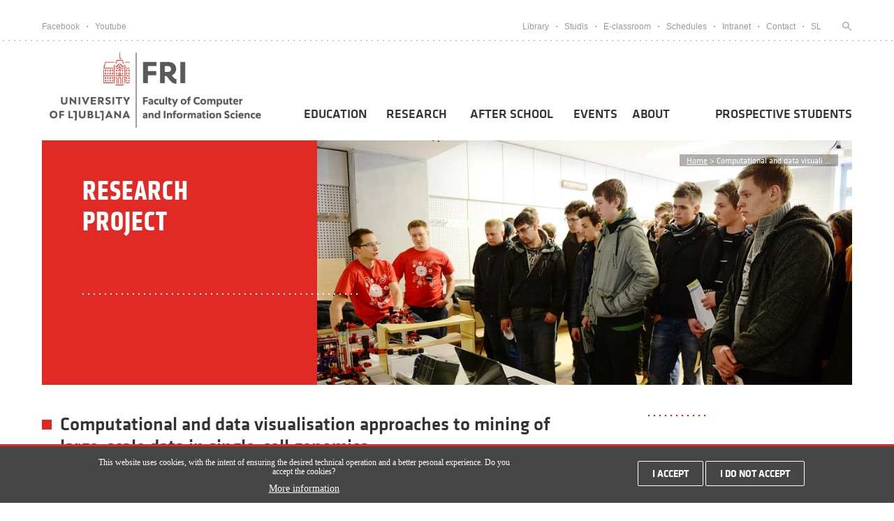

--- FILE ---
content_type: text/html; charset=utf-8
request_url: https://fri.uni-lj.si/en/projects/538
body_size: 11562
content:
<!DOCTYPE html PUBLIC "-//W3C//DTD XHTML+RDFa 1.0//EN"
  "http://www.w3.org/MarkUp/DTD/xhtml-rdfa-1.dtd">
<html xmlns="http://www.w3.org/1999/xhtml" xml:lang="en" lang="en" version="XHTML+RDFa 1.0" dir="ltr"
  xmlns:content="http://purl.org/rss/1.0/modules/content/"
  xmlns:dc="http://purl.org/dc/terms/"
  xmlns:foaf="http://xmlns.com/foaf/0.1/"
  xmlns:og="http://ogp.me/ns#"
  xmlns:rdfs="http://www.w3.org/2000/01/rdf-schema#"
  xmlns:sioc="http://rdfs.org/sioc/ns#"
  xmlns:sioct="http://rdfs.org/sioc/types#"
  xmlns:skos="http://www.w3.org/2004/02/skos/core#"
  xmlns:xsd="http://www.w3.org/2001/XMLSchema#">

<head profile="http://www.w3.org/1999/xhtml/vocab">
    <meta http-equiv="Content-Type" content="text/html; charset=utf-8" />
<link rel="shortcut icon" href="https://fri.uni-lj.si/sites/all/themes/fri_theme/favicon.ico" type="image/vnd.microsoft.icon" />
<meta name="generator" content="Drupal 7 (https://www.drupal.org)" />
<link rel="canonical" href="https://fri.uni-lj.si/en/projects/538" />
<link rel="shortlink" href="https://fri.uni-lj.si/en/node/17989" />
    
    <link type="text/css" rel="stylesheet" href="https://fri.uni-lj.si/sites/default/files/css/css_xE-rWrJf-fncB6ztZfd2huxqgxu4WO-qwma6Xer30m4.css" media="all" />
<link type="text/css" rel="stylesheet" href="https://fri.uni-lj.si/sites/default/files/css/css_vZ7OMldNxT0kN_1nW7_5iIquAxAdcU-aJ-ucVab5t40.css" media="all" />
<link type="text/css" rel="stylesheet" href="https://fri.uni-lj.si/sites/default/files/css/css_aVfii4WBdDCVQIFAcvt660YF57n_vvGcbWx3GhosCs0.css" media="all" />
<link type="text/css" rel="stylesheet" href="https://fonts.googleapis.com/css?family=Oswald&amp;subset=latin-ext" media="all" />
<link type="text/css" rel="stylesheet" href="https://fonts.googleapis.com/css?family=Roboto:700,500,300,400&amp;subset=latin-ext" media="all" />
<link type="text/css" rel="stylesheet" href="https://cdn.jsdelivr.net/npm/tailwindcss/dist/tailwind.min.css" media="all" />
<link type="text/css" rel="stylesheet" href="https://fri.uni-lj.si/sites/default/files/css/css_FqSpa_bJ1mLZhxMbRmlZmalMYgYI-hckzHLfHFGi3Xk.css" media="all" />
<link type="text/css" rel="stylesheet" href="https://fri.uni-lj.si/sites/default/files/css/css_Jeg-a-oIGMNaJP_6CA9W76bWO4f8-QvIgG01TW6tKJU.css" media="all" />

<!--[if lt IE 7]>
<link type="text/css" rel="stylesheet" href="https://fri.uni-lj.si/sites/all/themes/fri_theme/ie6.css?t72xdr" media="all" />
<![endif]-->
    <meta name="viewport" content="width=device-width, initial-scale=1, maximum-scale=1">
    
    <title>
      Computational and data visualisation approaches to mining of large-scale data in single-cell genomics    </title>
    
    
  

</head>
<body class="html not-front not-logged-in no-sidebars page-node page-node- page-node-17989 node-type-raziskovalni-projekt i18n-en" >

<style>
.skip-link {
  #position: absolute;
  display: inline-block;
  padding: .375rem .75rem;
  line-height: 1;
  font-size: 1.1rem;
  font-weight: bold;
  background-color: #ced3db;
  color: white;
}

.skip-link:not(:focus) {
  height: 1px;
  width: 1px;
  overflow: hidden;
  white-space: nowrap;
  clip: rect(0 0 0 0);
  clip-path: inset(50%);
}
</style>
<a href="#main-content" class="skip-link">Pojdi na vsebino</a>
        <div style="position:relative;">
        <div id="mobile-menu-backgroud-dark"></div>
                  <div class="region region-header">
    <div id="block-frontpage-top-links-block" class="block block-frontpage">

    
  <div class="content">
    
<header>
            <div id="upper-head-wrap">
                <div class="container">
                    <div class="left">
                        <div class="first"><a target="_blank" href="https://www.facebook.com/ulfri">Facebook</a></div>
                        <div class="dot"></div>
                        <div class="last"><a target="_blank" href="https://www.youtube.com/playlist?list=PLGYg4ZIlAe557Ad9QGq_G6i9y5CcJY0xt">Youtube</a></div>
                    </div>
                    <div class="right">
                    											 <div class="first"><a  href="/en/library">Library</a></div>
										 <div class="dot"></div>
									                        
                    											
										<div>
                                            <a target='_blank'   href="https://studij.fri.uni-lj.si">
                                            Studis                                            </a>
                                        </div>
                                        										<div class="dot"></div>
									                        
                    											
										<div>
                                            <a target='_blank'   href="https://ucilnica.fri.uni-lj.si/?lang=en">
                                            E-classroom                                            </a>
                                        </div>
                                        										<div class="dot"></div>
									                        
                    											
										<div>
                                            <a target='_blank'   href="https://urnik.fri.uni-lj.si">
                                            Schedules                                            </a>
                                        </div>
                                        										<div class="dot"></div>
									                        
                    											
										<div>
                                            <a    href="https://intranet.fri.uni-lj.si/en">
                                            Intranet                                            </a>
                                        </div>
                                        										<div class="dot"></div>
									                        
                    											
										<div>
                                            <a    href="/en/contact">
                                            Contact                                            </a>
                                        </div>
                                                                
                    	                       <div class="dot"></div> 
                        <div>
                        	 
                                    <div>
                                                                                    <a href="/sl/">SL</a>
                                        						            </div>
						</div>
                       <div >
                                                    
                        </div>
						<div class="dot"></div>                       	
                       	<div>
                       		<a title="Iskanje" href="#isci">
                       			<div class="last search-head" id="search-head">
                       				<form style="display:inline" action="/en/search" method="get">
                                        <input type="input" name="keys" class="edit-keys" title="Please input the search term" oninvalid="this.setCustomValidity('Please input the search term')" oninput="setCustomValidity('')" required />
                       				</form>
                       			</div>
                       		</a>
                       	</div>
                    </div>
                </div>
            </div>
            
            <div id="main-head-wrap">
                <div class="container">
                    <div class="background "></div>
                    <div class="navigation">
                        <a href="/en">
                            <!-- <div class="logo"></div> -->
                                                            <img alt="FRI logo" class="logo" src="/sites/all/themes/fri_theme/images/FRI_logo_eng.png"/>
                                                    </a>
                                                <div class="menu-item-button">
                            <div class="a"></div>
                            <div class="b"></div>
                            <div class="c"></div>
                        </div>
                        <div id="mobile-nav" class=""> 
                            <div class="red-line"></div>
                            <div class="menus">
                                                                    
                                    <div class="item" ident="studijski-program">
                                        
                                                                                
                                        <a href="/en/study-programmes">
                                            <div class="title">Education</div> 
                                        </a>
                                        
                                        
                                        
                                        <div class="image"></div><div class='submenu-slide-item' id='studijski-program'> <div class='back'>Nazaj</div><div class='submenu-l has-children'><a href='/en/study-programmes/undergraduate-programmes'>
                                                            <span>Undergraduate programmes</span></a></div><div class='submenu-l-more'><a href='/en/study-programme/computer-and-information-science'><div class='submenu-la'><div class='la-subtitle'>Computer and Information Science</div><div class='la-subtitle-sub'>Computer and Information Science</div></div><a href='/en/study-programme/computer-and-information-science-0'><div class='submenu-la'><div class='la-subtitle'>Computer and Information Science</div><div class='la-subtitle-sub'>Computer and Information Science</div></div><a href='/en/study-programme/computer-science-and-mathematics'><div class='submenu-la'><div class='la-subtitle'>Computer Science and Mathematics</div><div class='la-subtitle-sub'>Computer Science and Mathematics</div></div><a href='/en/study-programme/multimedia'><div class='submenu-la'><div class='la-subtitle'>Multimedia</div><div class='la-subtitle-sub'>Multimedia</div></div><a href='/en/study-programme/administrative-information-systems'><div class='submenu-la'><div class='la-subtitle'>Administrative Information Systems</div><div class='la-subtitle-sub'>Administrative Information Systems</div></div><a href='/en/double-degree-programme-0'><div class='submenu-la'><div class='la-subtitle'>Double Degree Programme</div><div class='la-subtitle-sub'>Double Degree Programme</div></div><a href='/en/additional-year'><div class='submenu-la'><div class='la-subtitle'>Additional year</div><div class='la-subtitle-sub'>Additional year</div></div><a href='/en/transfer-old-new-programme'><div class='submenu-la'><div class='la-subtitle'>Transfer from old to new programme</div><div class='la-subtitle-sub'>Transfer from old to new programme</div></div></div><div class='submenu-l '><a href='/en/study-programmes/masters-programmes'>
                                                            <span>Master's programmes</span></a></div><div class='submenu-l has-children'><a href='/en/study-programmes/doctoral-programmes'>
                                                            <span>Doctoral programmes</span></a></div><div class='submenu-l-more'><a href='/en/study-programme/computer-and-information-science-1'><div class='submenu-la'><div class='la-subtitle'>Computer and Information Science</div><div class='la-subtitle-sub'>Computer and Information Science</div></div><a href='/en/study-programme/bioscience'><div class='submenu-la'><div class='la-subtitle'>Biosciences</div><div class='la-subtitle-sub'>Biosciences</div></div><a href='/en/mentors'><div class='submenu-la'><div class='la-subtitle'>Mentors</div><div class='la-subtitle-sub'>Mentors</div></div><a href='/en/double-degree-programme-kaust'><div class='submenu-la'><div class='la-subtitle'>Double degree programme</div><div class='la-subtitle-sub'>Double degree programme</div></div></div><div class='submenu-l '><a href='/en/international-study-exchanges'>
                                                            <span>International Study Exchanges</span></a></div><div class='submenu-l '><a href='/en/rules-applications-tuitions'>
                                                            <span>Rules, Applications,Prices</span></a></div><div class='submenu-l '><a href='/en/registering-exams'>
                                                            <span>Registering for exams</span></a></div><div class='submenu-l '><a href='/en/enrolment'>
                                                            <span>Enrolment</span></a></div><div class='submenu-l '><a href='/en/frequently-asked-questions'>
                                                            <span>Frequently Asked Questions</span></a></div><div class='submenu-l '><a href='/en/study-calendar'>
                                                            <span>Study Calendar</span></a></div><div class='submenu-l '><a href='/en/student-office'>
                                                            <span>Student Office</span></a></div><div class='submenu-l '><a href='/en/industrial-practice'>
                                                            <span>Industrial Practice</span></a></div><div class='submenu-l '><a href='/en/student-status'>
                                                            <span>Student Status</span></a></div></div>                                    </div>
                                                                    
                                    <div class="item" ident="">
                                        
                                                                                
                                        <a href="/en/research">
                                            <div class="title">Research</div> 
                                        </a>
                                        
                                        
                                        
                                        <div class="image"></div><div class='submenu-slide-item' id=''> <div class='back'>Nazaj</div><div class='submenu-l '><a href='/en/research/laboratories'>
                                                            <span>Laboratories</span></a></div><div class='submenu-l '><a href='/en/research/research-projects'>
                                                            <span>Research projects</span></a></div><div class='submenu-l '><a href='/en/research/seminars-conferences-graduations'>
                                                            <span>Seminars, conferences and graduations</span></a></div><div class='submenu-l '><a href='/en/collaboration-business-sector'>
                                                            <span>Collaboration with the business sector</span></a></div><div class='submenu-l '><a href='/en/international-involvement'>
                                                            <span>International involvement</span></a></div><div class='submenu-l '><a href='/en/faculty-and-students'>
                                                            <span>Faculty and Students</span></a></div><div class='submenu-l '><a href='https://fri.uni-lj.si/en/jrc-0'>
                                                            <span>JRC</span></a></div><div class='submenu-l '><a href='/en/jrc-0'>
                                                            <span>JRC</span></a></div></div>                                    </div>
                                                                    
                                    <div class="item" ident="">
                                        
                                                                                
                                        <a href="/en/after-school">
                                            <div class="title">After School</div> 
                                        </a>
                                        
                                        
                                        
                                        <div class="image"></div><div class='submenu-slide-item' id=''> <div class='back'>Nazaj</div><div class='submenu-l '><a href='/en/summer-schools-and-workshops'>
                                                            <span>Summer schools and workshops</span></a></div><div class='submenu-l '><a href='/en/international-competitions'>
                                                            <span>International Competitions</span></a></div><div class='submenu-l '><a href='/en/student-council-fri'>
                                                            <span>Student Council FRI</span></a></div><div class='submenu-l '><a href='/en/robo-league-fri'>
                                                            <span>Robo League FRI</span></a></div><div class='submenu-l '><a href='/en/sport-0'>
                                                            <span>Sport</span></a></div><div class='submenu-l '><a href='/en/band-fridom'>
                                                            <span>Band FRIdom</span></a></div><div class='submenu-l '><a href='/en/alumni'>
                                                            <span>Alumni</span></a></div></div>                                    </div>
                                                                    
                                    <div class="item" ident="">
                                        
                                                                                
                                        <a href="/en/events">
                                            <div class="title">Events</div> 
                                        </a>
                                        
                                        
                                        
                                                                            </div>
                                                                    
                                    <div class="item" ident="">
                                        
                                                                                
                                        <a href="/en/about">
                                            <div class="title">About</div> 
                                        </a>
                                        
                                        
                                        
                                                                            </div>
                                                                    
                                    <div class="item" ident="studijski-program">
                                        
                                                                                
                                        <a href="/en/prospective-student">
                                            <div class="title">Prospective students</div> 
                                        </a>
                                        
                                        
                                        
                                                                            </div>
                                                                
                            </div>
                            <div class="links">
                                <div class="group">
                                    
                                            <div>
                                                <a target='_blank' href="/en/library">Library</a>
                                            </div>
                                    
                                                
                                    
                                            <div>
                                                <a target='_blank' href="https://studij.fri.uni-lj.si">Studis</a>
                                            </div>
                                    
                                                
                                    
                                            <div>
                                                <a target='_blank' href="https://ucilnica.fri.uni-lj.si/?lang=en">E-classroom</a>
                                            </div>
                                    
                                                
                                    
                                            <div>
                                                <a target='_blank' href="https://urnik.fri.uni-lj.si">Schedules</a>
                                            </div>
                                    
                                                
                                    
                                            <div>
                                                <a target='_blank' href="https://intranet.fri.uni-lj.si/en">Intranet</a>
                                            </div>
                                    
                                                
                                    
                                            <div>
                                                <a  href="/en/contact">Contact</a>
                                            </div>
                                    
                                                
                                                                    </div>
                                <div class="line"></div>
                                <div class="group">
                                    <div >
                                        <a target="_blank" href="https://www.facebook.com/ulfri">
                                            Facebook
                                        </a>
                                    </div>
                                    <div>
                                        <a target="_blank" href="https://www.youtube.com/playlist?list=PLGYg4ZIlAe557Ad9QGq_G6i9y5CcJY0xt">
                                            Youtube
                                        </a>
                                    </div>
                                </div>
                                
                                 <div class="line"></div>
                                <div class="group">
                                    <div>
                                                                                    <a href="/sl/">SL</a>
                                        						            </div>
                                </div>
                            </div>
                        </div>
                        
                    
                        
                        
                        <nav id="main-nav">
                            <div class="block">
                            	
                                
                                
                                
                                
                                
<ul>
	
	
    <li>
        
        <a class="dropdown-icon"           href="/en/study-programmes">Education</a>

			        	
	        <div class="dropDownMenu">
	            <div class="dropDownMenuMouse"></div>
	            <div class="dropDownMenuContainer">
	                <div class="inside-items">
	                    	                    	                    	
	                        	                            	                                <div class="item-with-children">
	                                    <a href="/en/study-programmes/undergraduate-programmes"><div class="title"> 
	                                        Undergraduate programmes</div></a>
	                                    <div class="children">
	                                        	                                        	
	                                        		                                        	
		                                            <a href="/en/study-programme/computer-and-information-science"><div class="subitem">
		                                                		                                                    <div class="title">Computer and Information Science</div>
		                                                		                                                
		                                                		                                                    <div class="subtitle">
		                                                        university study programme		                                                    </div>
		                                                		                                            </div></a>
	                                            
	                                            	                                            
	                                        	                                        	
	                                        		                                        	
		                                            <a href="/en/study-programme/computer-and-information-science-0"><div class="subitem">
		                                                		                                                    <div class="title">Computer and Information Science</div>
		                                                		                                                
		                                                		                                                    <div class="subtitle">
		                                                        professional study programme 		                                                    </div>
		                                                		                                            </div></a>
	                                            
	                                            	                                            
	                                        	                                        	
	                                        		                                        	
		                                            <a href="/en/study-programme/computer-science-and-mathematics"><div class="subitem">
		                                                		                                                    <div class="title">Computer Science and Mathematics</div>
		                                                		                                                
		                                                		                                                    <div class="subtitle">
		                                                        university interdisciplinary study programme		                                                    </div>
		                                                		                                            </div></a>
	                                            
	                                            	                                            
	                                        	                                        	
	                                        		                                        	
		                                            <a href="/en/study-programme/multimedia"><div class="subitem">
		                                                		                                                    <div class="title">Multimedia</div>
		                                                		                                                
		                                                		                                                    <div class="subtitle">
		                                                        interdisciplinary university study programme		                                                    </div>
		                                                		                                            </div></a>
	                                            
	                                            	                                            
	                                        	                                        	
	                                        		                                        	
		                                            <a href="/en/study-programme/administrative-information-systems"><div class="subitem">
		                                                		                                                    <div class="title">Administrative Information Systems</div>
		                                                		                                                
		                                                		                                                    <div class="subtitle">
		                                                        interdisciplinary university study programme 		                                                    </div>
		                                                		                                            </div></a>
	                                            
	                                            	                                            
	                                        	                                        	
	                                        		                                        	
		                                            <a href="/en/double-degree-programme-0"><div class="subitem">
		                                                		                                                    <div class="title">Double Degree Programme</div>
		                                                		                                                
		                                                		                                            </div></a>
	                                            
	                                            	                                            
	                                        	                                        	
	                                        		                                        	
		                                            <a href="/en/additional-year"><div class="subitem">
		                                                		                                                    <div class="title">Additional year</div>
		                                                		                                                
		                                                		                                            </div></a>
	                                            
	                                            	                                            
	                                        	                                        	
	                                        		                                        	
		                                            <a href="/en/transfer-old-new-programme"><div class="subitem">
		                                                		                                                    <div class="title">Transfer from old to new programme</div>
		                                                		                                                
		                                                		                                            </div></a>
	                                            
	                                            	                                            
	                                        	
	                                    </div>
	
	                                </div>
	                            	                        	                        
	                        
	                        
							                    	                    	                    	
	                        	                            	                                <div class="item-no-children">
	
	                                    <a href='/en/study-programmes/masters-programmes'>Master's programmes</a>	                                </div>
	                            	                        	                        
	                        
	                        
							                    	                    	                    	
	                        	                            	                                <div class="item-with-children">
	                                    <a href="/en/study-programmes/doctoral-programmes"><div class="title"> 
	                                        Doctoral programmes</div></a>
	                                    <div class="children">
	                                        	                                        	
	                                        		                                        	
		                                            <a href="/en/study-programme/computer-and-information-science-1"><div class="subitem">
		                                                		                                                    <div class="title">Computer and Information Science</div>
		                                                		                                                
		                                                		                                                    <div class="subtitle">
		                                                        doctoral programme		                                                    </div>
		                                                		                                            </div></a>
	                                            
	                                            	                                            
	                                        	                                        	
	                                        		                                        	
		                                            <a href="/en/study-programme/bioscience"><div class="subitem">
		                                                		                                                    <div class="title">Biosciences</div>
		                                                		                                                
		                                                		                                                    <div class="subtitle">
		                                                        interdisciplinary doctoral programme		                                                    </div>
		                                                		                                            </div></a>
	                                            
	                                            	                                            
	                                        	                                        	
	                                        		                                        	
		                                            <a href="/en/mentors"><div class="subitem">
		                                                		                                                    <div class="title">Mentors</div>
		                                                		                                                
		                                                		                                            </div></a>
	                                            
	                                            	                                            
	                                        	                                        	
	                                        		                                        	
		                                            <a href="/en/double-degree-programme-kaust"><div class="subitem">
		                                                		                                                    <div class="title">Double degree programme</div>
		                                                		                                                
		                                                		                                            </div></a>
	                                            
	                                            	                                            
	                                        	
	                                    </div>
	
	                                </div>
	                            	                        	                        
	                        
	                        
							                    	                    	                    	
	                        	                            	                                <div class="item-no-children">
	
	                                    <a href='/en/international-study-exchanges'>International Study Exchanges</a>	                                </div>
	                            	                        	                        
	                        
	                        
							                    	                    	                    	
	                        	                            	                                <div class="item-no-children">
	
	                                    <a href='/en/rules-applications-tuitions'>Rules, Applications,Prices</a>	                                </div>
	                            	                        	                        
	                        
	                        
							                    	                    	                    	
	                        	                            	                                <div class="item-no-children">
	
	                                    <a href='/en/registering-exams'>Registering for exams</a>	                                </div>
	                            	                        	                        
	                        
	                        
							                    	                    	                    	
	                        	                            	                                <div class="item-no-children">
	
	                                    <a href='/en/enrolment'>Enrolment</a>	                                </div>
	                            	                        	                        
	                        
	                        
							                    	                    	                    	
	                        	                            	                                <div class="item-no-children">
	
	                                    <a href='/en/frequently-asked-questions'>Frequently Asked Questions</a>	                                </div>
	                            	                        	                        
	                        
	                        
							                    	                    	                    	
	                        	                            	                                <div class="item-no-children">
	
	                                    <a href='/en/study-calendar'>Study Calendar</a>	                                </div>
	                            	                        	                        
	                        
	                        
							                    	                    	                    	
	                        	                            	                                <div class="item-no-children">
	
	                                    <a href='/en/student-office'>Student Office</a>	                                </div>
	                            	                        	                        
	                        
	                        
							                    	                    	                    	
	                        	                            	                                <div class="item-no-children">
	
	                                    <a href='/en/industrial-practice'>Industrial Practice</a>	                                </div>
	                            	                        	                        
	                        
	                        
							                    	                    	                    	
	                        	                            	                                <div class="item-no-children">
	
	                                    <a href='/en/student-status'>Student Status</a>	                                </div>
	                            	                        	                        
	                        
	                        
							                    	                    	                    	
	                        	                        
	                        
	                        
							                    	
	                </div>
	               
	                    <!-- <div class="dropDownMenuC2"> -->
<!-- </div> -->	
	               	            </div>
	        </div>
	
	                    </li>
    
	
	
    <li>
        
        <a class="dropdown-icon"           href="/en/research">Research</a>

			        	
	        <div class="dropDownMenu">
	            <div class="dropDownMenuMouse"></div>
	            <div class="dropDownMenuContainer">
	                <div class="inside-items">
	                    	                    	                    	
	                        	                            	                                <div class="item-no-children">
	
	                                    <a href='/en/research/laboratories'>Laboratories</a>	                                </div>
	                            	                        	                        
	                        
	                        
							                    	                    	                    	
	                        	                            	                                <div class="item-no-children">
	
	                                    <a href='/en/research/research-projects'>Research projects</a>	                                </div>
	                            	                        	                        
	                        
	                        
							                    	                    	                    	
	                        	                            	                                <div class="item-no-children">
	
	                                    <a href='/en/research/seminars-conferences-graduations'>Seminars, conferences and graduations</a>	                                </div>
	                            	                        	                        
	                        
	                        
							                    	                    	                    	
	                        	                            	                                <div class="item-no-children">
	
	                                    <a href='/en/collaboration-business-sector'>Collaboration with the business sector</a>	                                </div>
	                            	                        	                        
	                        
	                        
							                    	                    	                    	
	                        	                            	                                <div class="item-no-children">
	
	                                    <a href='/en/international-involvement'>International involvement</a>	                                </div>
	                            	                        	                        
	                        
	                        
							                    	                    	                    	
	                        	                            	                                <div class="item-no-children">
	
	                                    <a href='/en/faculty-and-students'>Faculty and Students</a>	                                </div>
	                            	                        	                        
	                        
	                        
							                    	                    	                    	
	                        	                            	                                <div class="item-no-children">
	
	                                    <a href='https://fri.uni-lj.si/en/jrc-0'>JRC</a>	                                </div>
	                            	                        	                        
	                        
	                        
							                    	                    	                    	
	                        	                            	                                <div class="item-no-children">
	
	                                    <a href='/en/jrc-0'>JRC</a>	                                </div>
	                            	                        	                        
	                        
	                        
							                    	
	                </div>
	               
	                    <!-- <div class="dropDownMenuC2"> -->
<!-- </div> -->	
	               	            </div>
	        </div>
	
	                    </li>
    
	
	
    <li>
        
        <a class="dropdown-icon"           href="/en/after-school">After School</a>

			        	
	        <div class="dropDownMenu">
	            <div class="dropDownMenuMouse"></div>
	            <div class="dropDownMenuContainer">
	                <div class="inside-items">
	                    	                    	                    	
	                        	                            	                                <div class="item-no-children">
	
	                                    <a href='/en/summer-schools-and-workshops'>Summer schools and workshops</a>	                                </div>
	                            	                        	                        
	                        
	                        
							                    	                    	                    	
	                        	                            	                                <div class="item-no-children">
	
	                                    <a href='/en/international-competitions'>International Competitions</a>	                                </div>
	                            	                        	                        
	                        
	                        
							                    	                    	                    	
	                        	                            	                                <div class="item-no-children">
	
	                                    <a href='/en/student-council-fri'>Student Council FRI</a>	                                </div>
	                            	                        	                        
	                        
	                        
							                    	                    	                    	
	                        	                            	                                <div class="item-no-children">
	
	                                    <a href='/en/robo-league-fri'>Robo League FRI</a>	                                </div>
	                            	                        	                        
	                        
	                        
							                    	                    	                    	
	                        	                            	                                <div class="item-no-children">
	
	                                    <a href='/en/sport-0'>Sport</a>	                                </div>
	                            	                        	                        
	                        
	                        
							                    	                    	                    	
	                        	                            	                                <div class="item-no-children">
	
	                                    <a href='/en/band-fridom'>Band FRIdom</a>	                                </div>
	                            	                        	                        
	                        
	                        
							                    	                    	                    	
	                        	                            	                                <div class="item-no-children">
	
	                                    <a href='/en/alumni'>Alumni</a>	                                </div>
	                            	                        	                        
	                        
	                        
							                    	
	                </div>
	               
	                    <!-- <div class="dropDownMenuC2"> -->
<!-- </div> -->	
	               	            </div>
	        </div>
	
	                    </li>
    
	
	
    <li>
        
        <a            href="/en/events">Events</a>

		    </li>
    
	
	
    <li>
        
        <a            href="/en/about">About</a>

		    </li>
    
	
	
    <li>
        
        <a            href="/en/prospective-student">Prospective students</a>

		    </li>
    
</ul>
                                
                                
                                
                              
                            </div>
                        
                        </nav>
                        <div class="search_800px">
                        	&#59392;
                        </div>
                    </div>
                     
                </div>
            </div>
            
            
            <div class="main-mobile-search">
            	
            	<div class="container">
            		<div>
            			<a href="#isci" title="Iskanje">
            				<div class="last search-head" id="mobile-search-head">
	            				
	            				<form style="display:inline" action="/en/search" method="get">
	            					<input autocomplete="off" placeholder='Search...' type="search" name="keys" class="edit-keys" title="Please input the search term" oninvalid="this.setCustomValidity('Please input the search term')" oninput="setCustomValidity('')" required />
	            					
	            				</form>
            				</div>
            			</a>
            		</div>
            	</div>
            	
            </div>
            
            
        </header>
        
  </div>
</div>
  </div>
                 
         
    <a name="main-content" tabindex="-1"></a>
      <div class="region region-content">
    <div id="block-system-main" class="block block-system">

    
  <div class="content">
    

    <div class="header-margin"></div>
    
    <div id="block-studij-banner-block-custom" class="block block-studij">

    
  <div class="content">
    <div id="banner-header" class="container">
    <div class="breadcrumbs">
	<a href="/">Home</a> 
    
        <span>></span> 
        Computational and data visuali ...            
        
</div>	<div class="left-container-text">
			<div class="wrap-text flex-space-between">
				<div class="title">
                    <div>
						Research project                    </div>
				</div>
				<div class="dots">
					<div class="whiteDotsBanner" style="top : 0px;left: 0x;width: 395px;"></div>
				</div>
				<div class="text">
									</div>
			</div>
		</div>
                    <div class="header-image-katedre"></div>
            </div>

  </div>
</div>



<div class="container raziskovalni-projekt-node" id="katedre-main-container">
	<div class="flex-space-between">
		<div id="katedre-container" style="width: 750px;">
				<div id="katedra-items">
					<div class="katedra-item">
                        <div class="heading-article main-heading" style="padding-bottom: 30px;">
                        	<ul>
                        		<li>
                        			Computational and data visualisation approaches to mining of large-scale data in single-cell genomics                        		</li>
                        	</ul>
							
                        </div>
						
						<div class="katedra-item">
							<!--<div class="heading-article">
								<ul>
									<li>Technical information</li>
								</ul>
							</div>
							<div class="grayDots"></div>-->
														<div class="projekt-content">
								<div>
		                            <strong>The Client : </strong>
		                            <span class="projekt-label">
			                            Javna agencija za znanstvenoraziskovalno in inovacijsko dejavnost RS			                            		                            </span>
	                            </div>
	                            
	                            	                            
	                            		                            <div>
			                            <strong>Project type: </strong>
			                            <span class="projekt-label">
				                            Bilateral projects			                            </span>
			                        </div>
		                        		                        
								<div><strong>Project duration: </strong>
									<span class="projekt-label">
			                            2018			                            - 
			                            2021		                           </span>
		                        </div>
	                        </div>
                        </div>
                        
                        						
					</div>
					<div class="katedra-item">
						<div class="heading-article">
							<ul>
								<li>Collaborators</li>
							</ul>
						</div>
						<div class="grayDots"></div>
                        
						<ul class="projektiList projekt-content">
							<li><a href="/en/about-faculty/employees/anze-staric">Assist. Anže Starič, Sodelavec na projektu</a></li><li><a href="/en/about-faculty/employees/martin-strazar">Assist. PhD Martin Stražar, Koordinator</a></li><li><a href="/en/about-faculty/employees/marko-toplak">Assist. dr. Marko Toplak, Sodelavec na projektu</a></li><li><a href="/en/about-faculty/employees/blaz-zupan">Prof. dr. Blaž Zupan, Vodja projekta na FRI</a></li><li><a href="/en/about-faculty/employees/lan-zagar"> dr. Lan Žagar, Sodelavec na projektu</a></li>						</ul>
					</div>
										
				</div>
			</div>
			
		
<div id="side-menu">
            <div id="aboutFacultyText">
            <a href="/en">
                            </a>
        </div>
        <div class="redDots" style="width: 85px;"></div>
            </div>


	</div>
</div>
  </div>
</div>
  </div>
  <div class="region region-footer">
    <div id="block-frontpage-footer-frontpage-block" class="block block-frontpage">

    
  <div class="content">
    




<footer id="frontpage-footer">
    <div class="container">
        <div class="menu">
        	            
                <div class="footer-menu-item">
                    <div class="footer-menu-title">
                        <a href="/en/study-programmes">
                            <span>Education</span>
                        </a>
                    </div>
                    <ul>
        			                                                <li>
                            <a  
                               
                               href="/en/study-programmes/undergraduate-programmes">
                                Undergraduate programmes                            </a>
                        </li>
                                			                                                <li>
                            <a  
                               
                               href="/en/study-programmes/masters-programmes">
                                Master's programmes                            </a>
                        </li>
                                			                                                <li>
                            <a  
                               
                               href="/en/study-programmes/doctoral-programmes">
                                Doctoral programmes                            </a>
                        </li>
                                			                                                <li>
                            <a  
                               
                               href="/en/international-study-exchanges">
                                International Study Exchanges                            </a>
                        </li>
                                			                                                <li>
                            <a  
                               
                               href="/en/rules-applications-tuitions">
                                Rules, Applications,Prices                            </a>
                        </li>
                                			                                                <li>
                            <a  
                               
                               href="/en/registering-exams">
                                Registering for exams                            </a>
                        </li>
                                			                                                <li>
                            <a  
                               
                               href="/en/enrolment">
                                Enrolment                            </a>
                        </li>
                                			                                                <li>
                            <a  
                               
                               href="/en/frequently-asked-questions">
                                Frequently Asked Questions                            </a>
                        </li>
                                			                                                <li>
                            <a  
                               
                               href="/en/study-calendar">
                                Study Calendar                            </a>
                        </li>
                                			                                                <li>
                            <a  
                               
                               href="/en/student-office">
                                Student Office                            </a>
                        </li>
                                			                                                <li>
                            <a  
                               
                               href="/en/industrial-practice">
                                Industrial Practice                            </a>
                        </li>
                                			                                                <li>
                            <a  
                               
                               href="/en/student-status">
                                Student Status                            </a>
                        </li>
                                			                                			                    </ul>

                </div>
            
                <div class="footer-menu-item">
                    <div class="footer-menu-title">
                        <a href="/en/research">
                            <span>Research</span>
                        </a>
                    </div>
                    <ul>
        			                                                <li>
                            <a  
                               
                               href="/en/research/laboratories">
                                Laboratories                            </a>
                        </li>
                                			                                                <li>
                            <a  
                               
                               href="/en/research/research-projects">
                                Research projects                            </a>
                        </li>
                                			                                                <li>
                            <a  
                               
                               href="/en/research/seminars-conferences-graduations">
                                Seminars, conferences and graduations                            </a>
                        </li>
                                			                                			                                			                                			                                			                                                <li>
                            <a  
                               
                               href="/en/jrc-0">
                                JRC                            </a>
                        </li>
                                			                    </ul>

                </div>
            
                <div class="footer-menu-item">
                    <div class="footer-menu-title">
                        <a href="/en/after-school">
                            <span>After School</span>
                        </a>
                    </div>
                    <ul>
        			                                                <li>
                            <a  
                               
                               href="/en/summer-schools-and-workshops">
                                Summer schools and workshops                            </a>
                        </li>
                                			                                                <li>
                            <a  
                               
                               href="/en/international-competitions">
                                International Competitions                            </a>
                        </li>
                                			                                                <li>
                            <a  
                               
                               href="/en/student-council-fri">
                                Student Council FRI                            </a>
                        </li>
                                			                                                <li>
                            <a  
                               
                               href="/en/robo-league-fri">
                                Robo League FRI                            </a>
                        </li>
                                			                                                <li>
                            <a  
                               
                               href="/en/sport-0">
                                Sport                            </a>
                        </li>
                                			                                                <li>
                            <a  
                               
                               href="/en/band-fridom">
                                Band FRIdom                            </a>
                        </li>
                                			                                                <li>
                            <a  
                               
                               href="/en/alumni">
                                Alumni                            </a>
                        </li>
                                			                    </ul>

                </div>
            
                <div class="footer-menu-item">
                    <div class="footer-menu-title">
                        <a href="/en/events">
                            <span>Events</span>
                        </a>
                    </div>
                    <ul>
        			                                                <li>
                            <a  
                               
                               href="/en/computer-days">
                                Computer days                            </a>
                        </li>
                                			                                                <li>
                            <a  
                               
                               href="/en/code-week">
                                Code Week                            </a>
                        </li>
                                			                                                <li>
                            <a  
                               
                               href="/en/frizider-0">
                                Frižider                            </a>
                        </li>
                                			                                                <li>
                            <a  
                               
                               href="/en/teacher-training">
                                Teacher training                            </a>
                        </li>
                                			                                                <li>
                            <a  
                               
                               href="/en/your-neck-it">
                                Up to your neck in it                            </a>
                        </li>
                                			                                                <li>
                            <a  
                               
                               href="/en/fri-garage">
                                FRI Garage                            </a>
                        </li>
                                			                                			                                			                    </ul>

                </div>
                        
            <div class="footer-menu-item">
                                    
                                        
                                        
                                        
                                        
                                    
                        <div class="footer-menu-item-link">
                            <div class="footer-menu-title">
                                <a 
                                   href="https://fri.uni-lj.si/en/info-coronavirus">
                                    <span>Coronavirus</span>
                                </a>
                            </div>
                        </div>
        							                    
                                    
                        <div class="footer-menu-item-link">
                            <div class="footer-menu-title">
                                <a 
                                   href="/en/news">
                                    <span>News</span>
                                </a>
                            </div>
                        </div>
        							                    
                                    
                        <div class="footer-menu-item-link">
                            <div class="footer-menu-title">
                                <a 
                                   href="/en/about">
                                    <span>About</span>
                                </a>
                            </div>
                        </div>
        							                    
                                    
                        <div class="footer-menu-item-link">
                            <div class="footer-menu-title">
                                <a 
                                   href="/en/prospective-student">
                                    <span>Prospective students</span>
                                </a>
                            </div>
                        </div>
        							                    
                                    
                        <div class="footer-menu-item-link">
                            <div class="footer-menu-title">
                                <a 
                                   href="https://fri.uni-lj.si/en/career-faculty">
                                    <span>Career at the Faculty</span>
                                </a>
                            </div>
                        </div>
        							                    
                                    
                        <div class="footer-menu-item-link">
                            <div class="footer-menu-title">
                                <a 
                                   href="/en/personal-data-protection">
                                    <span>Personal data protection</span>
                                </a>
                            </div>
                        </div>
        							            </div>
        </div>
        
    </div>
    
    
    
    
    
    <!--  ŠTUDETNSKI REFERAT  -->
    <div class="studentski-referat">
        <div class="overlay-color">
            <div class="container inner">


<div style="display: flex;">
  <!-- Left Column -->
  <div class="heading" style="width: 50%; box-sizing: border-box;">
    DEKANAT <br /><span style="text-transform: lowercase; font-size:16px;">(splošne informacije)</span>
  <div class="content-body" style="font-size:16px; font-family:Klavika-Regular;">
  <span style="color:#767676; font-family: 'Klavika-LightCond">T: </span> 01 / 479 8103<br />
  <span style="color:#767676; font-family: 'Klavika-LightCond">E: </span> <a style="color:white; text-transform: lowercase;" href="mailto:dekanat@fri.uni-lj.si">dekanat@fri.uni-lj.si</a>
  </div>
  </div>

  <!-- Right Column -->
  <div class="heading" style="width: 50%; box-sizing: border-box;">
    Student Office <br /><span style="text-transform: lowercase; font-size:16px;">(študentske zadeve)</span>
  <div class="content-body" style="font-size:16px; font-family:Klavika-Regular;">

    <span style="color:#767676; font-family: 'Klavika-LightCond">T: </span>
                        +386 (0)1 / 479 8118    <br />
    <span style="color:#767676; font-family: 'Klavika-LightCond">E: </span>
                                                                <a style="color: white; text-transform: lowercase;" href="mailto:referat@fri.uni-lj.si">
                                        referat@fri.uni-lj.si                                </a>
                          </div>
  </div>


            </div>
        </div>
    </div>
        <div class="information">
        <div class="container">
            <div class="logo-f">
                                    <img alt="" src="/sites/all/themes/fri_theme/images/FRI_logo_eng_zaNogo.png" />
                            </div>
            <div class="info">
                <p class="univerza">University of Ljubljana</p>
                <p class="naziv"> Faculty of Computer and Information Science</p>
                <p class="lokacija"> Večna pot 113, 1000 Ljubljana</p>
            </div>
            
            
            
            <div class="social">
                <div style="font-family: 'Klavika-Light'">
                    FRI on social networks                </div>
                <div class="fri-on-social">
                    <div class="grid grid-cols-4 gap-y-4 gap-x-3 w-max ml-1">
                                    		        <a href="https://www.facebook.com/ulfri" target="_blank">
                                <img alt="Facebook" class="h-6 w-6" src="/sites/all/themes/fri_theme/images/f.png"/>
                            </a>
                                                            		        <a href="https://www.youtube.com/playlist?list=PLGYg4ZIlAe557Ad9QGq_G6i9y5CcJY0xt" target="_blank">
                                <img alt="Youtube" class="h-6 w-6" src="/sites/all/themes/fri_theme/images/yt.png"/>
                            </a>
                                                            		        <a href="https://www.linkedin.com/school/university-of-ljubljana-computer-and-information-science/" target="_blank">
                                <img alt="Linkedin" class="h-6 w-6" src="/sites/all/themes/fri_theme/images/logo-linkedin.png"/>
                            </a>
                                                            		        <a href="https://www.instagram.com/fri.ul/" target="_blank">
                                <img alt="Instagram" class="h-6 w-6" src="/sites/all/themes/fri_theme/images/logo-instagram.png"/>
                            </a>
                                                                            <a title="FRI Github repozitorij kode" target="_blank" href="https://github.com/UL-FRI">
                                <img alt="Git" class="h-6 w-6" src="/sites/all/themes/fri_theme/images/github-gray.png" />
                            </a>
                                            </div>
            	</div>
            </div>
        </div>
    </div>
        
    
    
    
    
    <div class="footer-production" >
        <div class="container">
            <div class="left">
            	<div class="rightsReserved">
                    All rights reserved ©  Faculty of Computer and Information Science (ISSN 2820-2961), 2017-2022
                </div>
            </div>
            <div class="right">
                <!--
                <div class="rightsReserved2" >
                    Design and construction: 
                </div>
            	<a href="http://www.tovarnaidej.si/en" target="_blank">
                    <img alt="" id="rightsReservedImage" src="/sites/all/themes/fri_theme/images/ti_light.png" />
                </a>
                -->
            </div>
        </div>
    </div>
    
    
</footer>
  </div>
</div>
  </div>
    
        
        

    
    

    
   

        <script type="text/javascript" src="https://fri.uni-lj.si/sites/default/files/js/js_s5koNMBdK4BqfHyHNPWCXIL2zD0jFcPyejDZsryApj0.js"></script>
<script type="text/javascript" src="https://fri.uni-lj.si/sites/default/files/js/js_EM3iVryy5CSTYJWkIZFL5AkdSZWakoouzPi0DPYvfr8.js"></script>
<script type="text/javascript" src="https://fri.uni-lj.si/sites/default/files/js/js__oJsIG57xqyw-JHXTnm8zUwEGwvRvDl82w2333nU0zc.js"></script>
<script type="text/javascript" src="https://fri.uni-lj.si/sites/default/files/js/js_M4ppsRGe3jfL-9uaPnQCmX94MmF64QZwj0QXAFGEizY.js"></script>
<script type="text/javascript">
<!--//--><![CDATA[//><!--
(function(i,s,o,g,r,a,m){i["GoogleAnalyticsObject"]=r;i[r]=i[r]||function(){(i[r].q=i[r].q||[]).push(arguments)},i[r].l=1*new Date();a=s.createElement(o),m=s.getElementsByTagName(o)[0];a.async=1;a.src=g;m.parentNode.insertBefore(a,m)})(window,document,"script","https://www.google-analytics.com/analytics.js","ga");ga("create", "UA-129699751-1", {"cookieDomain":"auto"});ga("set", "anonymizeIp", true);// for this to be effecive EU Cookie Compliance must reload page when changing options 
// Function for deleting all the cookies when permision is revoked or not given/selected.
function disableGADeleteCookies() {
    window['ga-disable-UA-129699751-1'] = true;
    var ca2 = document.cookie.split(';');
    for (var j = 0; j < ca2.length; j++) {
        var c2 = ca2[j];
        while (c2.charAt(0) == ' ') {
            c2 = c2.substring(1);
        }
        var value2 = c2.split('=')[0];
        document.cookie = value2 + '=; expires=Thu, 01 Jan 1970 00:00:00 UTC; domain=; path=/;';
        document.cookie = value2 + '=; expires=Thu, 01 Jan 1970 00:00:00 UTC; domain=.uni-lj.si; path=/;';
    }
}
if (document.cookie.indexOf('fri_eucc=') == -1) {  //check if the cookie exists, if not disable GA and delete the cookies
    disableGADeleteCookies();
}
else {
    //Regex parsing of the cookie data
    var re = new RegExp('[; ]fri_eucc=([^\\s;]*)');
    var value = (' ' + document.cookie).match(re);

    if (value[1] == 0) { //0-cookies declined, GA disabled, ALL cookies (from domains: ".uni-lj.si" and the local domain) removed
        disableGADeleteCookies();
    }
    else {
        window['ga-disable-UA-129699751-1'] = false; //any other value is considered as accepted
    }
}ga("send", "pageview");
//--><!]]>
</script>
<script type="text/javascript" src="https://cdn.jsdelivr.net/npm/vue@2.6.14"></script>
<script type="text/javascript" src="https://cdn.jsdelivr.net/npm/vee-validate@3.4.14/dist/vee-validate.full.js"></script>
<script type="text/javascript" src="https://fri.uni-lj.si/sites/default/files/js/js_Vr2Vsdtv7Z3pQR6XF1uZXHttCmJr4eHDrl7lPYwDDr4.js"></script>
<script type="text/javascript">
<!--//--><![CDATA[//><!--
jQuery.extend(Drupal.settings, {"basePath":"\/","pathPrefix":"en\/","setHasJsCookie":0,"ajaxPageState":{"theme":"fri_theme","theme_token":"uC1EfmINEWmbpec7d-WWUazx6Y_OJ1uKM7RErdkVenY","jquery_version":"1.10","js":{"\/sites\/all\/modules\/custom\/kako_do_nas\/kako_do_nas.js":1,"\/sites\/all\/modules\/custom\/katedre_modul\/katedremodul.js":1,"\/sites\/all\/modules\/custom\/novice\/novice_script.js":1,"\/sites\/all\/modules\/custom\/osebje_list\/skripta2.js":1,"\/sites\/all\/modules\/custom\/seminarji\/seminarji.js":1,"0":1,"sites\/all\/modules\/eu_cookie_compliance\/js\/eu_cookie_compliance.js":1,"sites\/all\/modules\/jquery_update\/replace\/jquery\/1.10\/jquery.min.js":1,"misc\/jquery-extend-3.4.0.js":1,"misc\/jquery-html-prefilter-3.5.0-backport.js":1,"misc\/jquery.once.js":1,"misc\/drupal.js":1,"sites\/all\/modules\/jquery_update\/replace\/ui\/external\/jquery.cookie.js":1,"misc\/ajax.js":1,"sites\/all\/modules\/jquery_update\/js\/jquery_update.js":1,"sites\/all\/modules\/custom\/osebje\/osebje.js":1,"misc\/progress.js":1,"sites\/all\/modules\/video\/js\/video.js":1,"sites\/all\/modules\/google_analytics\/googleanalytics.js":1,"1":1,"https:\/\/cdn.jsdelivr.net\/npm\/vue@2.6.14":1,"https:\/\/cdn.jsdelivr.net\/npm\/vee-validate@3.4.14\/dist\/vee-validate.full.js":1,"sites\/all\/themes\/fri_theme\/js\/jquery.bxslider-rahisified.min.js":1,"sites\/all\/themes\/fri_theme\/js\/video.js":1,"sites\/all\/themes\/fri_theme\/js\/jquery.tablesorter.min.js":1,"sites\/all\/themes\/fri_theme\/js\/script.js":1,"sites\/all\/themes\/fri_theme\/js\/fri-med-ljudmi.js":1,"sites\/all\/themes\/fri_theme\/js\/raziskave.js":1,"sites\/all\/themes\/fri_theme\/js\/novica_script.js":1,"sites\/all\/themes\/fri_theme\/js\/jquery.dotdotdot.min.js":1,"sites\/all\/themes\/fri_theme\/js\/jquery.ellipsis.js":1,"sites\/all\/themes\/fri_theme\/js\/jquery-ui.min.js":1,"sites\/all\/themes\/fri_theme\/js\/datepicker-sl.js":1,"sites\/all\/themes\/fri_theme\/js\/masonry.pkgd.min.js":1,"sites\/all\/themes\/fri_theme\/js\/packery.pkgd.js":1,"sites\/all\/themes\/fri_theme\/js\/ckeditor.js":1,"sites\/all\/themes\/fri_theme\/js\/obstudiju.js":1},"css":{"modules\/system\/system.base.css":1,"modules\/system\/system.menus.css":1,"modules\/system\/system.messages.css":1,"modules\/system\/system.theme.css":1,"modules\/comment\/comment.css":1,"modules\/field\/theme\/field.css":1,"modules\/node\/node.css":1,"modules\/search\/search.css":1,"modules\/user\/user.css":1,"sites\/all\/modules\/views\/css\/views.css":1,"sites\/all\/modules\/ckeditor\/css\/ckeditor.css":1,"sites\/all\/modules\/ctools\/css\/ctools.css":1,"sites\/all\/modules\/panels\/css\/panels.css":1,"sites\/all\/modules\/video\/css\/video.css":1,"sites\/all\/modules\/eu_cookie_compliance\/css\/eu_cookie_compliance.css":1,"https:\/\/fonts.googleapis.com\/css?family=Oswald\u0026subset=latin-ext":1,"https:\/\/fonts.googleapis.com\/css?family=Roboto:700,500,300,400\u0026subset=latin-ext":1,"https:\/\/cdn.jsdelivr.net\/npm\/tailwindcss\/dist\/tailwind.min.css":1,"public:\/\/ctools\/css\/257d46d6f2cdaa731ae0c01cad626385.css":1,"sites\/all\/themes\/fri_theme\/css\/video-js.css":1,"sites\/all\/themes\/fri_theme\/css\/stil.css":1,"sites\/all\/themes\/fri_theme\/css\/tmp_css_osebje.css":1,"sites\/all\/themes\/fri_theme\/tmp_osebjeposebej_css.css":1,"sites\/all\/themes\/fri_theme\/css\/tmp_css_obstudiju.css":1,"sites\/all\/themes\/fri_theme\/css\/tmp_css_raziskave.css":1,"sites\/all\/themes\/fri_theme\/css\/tmp_css_novica.css":1,"sites\/all\/themes\/fri_theme\/css\/jquery.bxslider.css":1,"sites\/all\/themes\/fri_theme\/css\/jquery-ui.min.js":1,"sites\/all\/themes\/fri_theme\/css\/jquery-ui.structure.min.css":1,"sites\/all\/themes\/fri_theme\/css\/jquery-ui.theme.min.css":1,"sites\/all\/themes\/fri_theme\/css\/tmp_css_dogodki_koledar.css":1,"sites\/all\/themes\/fri_theme\/css\/styles.css":1,"sites\/all\/themes\/fri_theme\/css\/bower_components\/loaders.css\/loaders.min.css":1,"sites\/all\/themes\/fri_theme\/css\/responsive-miha.css":1,"sites\/all\/themes\/fri_theme\/css\/responsive-jure.css":1,"sites\/all\/themes\/fri_theme\/css\/tmp_css_predmet.css":1,"sites\/all\/themes\/fri_theme\/css\/tmp_css_studij.css":1,"sites\/all\/themes\/fri_theme\/css\/general.css":1,"sites\/all\/themes\/fri_theme\/css\/eu_cookie_compliance.css":1,"sites\/all\/themes\/fri_theme\/ie6.css":1}},"eu_cookie_compliance":{"cookie_policy_version":"1.0.0","popup_enabled":1,"popup_agreed_enabled":0,"popup_hide_agreed":0,"popup_clicking_confirmation":false,"popup_scrolling_confirmation":false,"popup_html_info":"\u003Cdiv class=\u0022eu-cookie-compliance-banner eu-cookie-compliance-banner-info eu-cookie-compliance-banner--opt-in\u0022\u003E\n  \u003Cdiv class=\u0022popup-content info\u0022\u003E\n    \u003Cdiv id=\u0022popup-text\u0022\u003E\n      \u003Cp\u003EThis website uses cookies, with the intent of ensuring the desired technical operation and a better pesonal experience. Do you accept the cookies?\u003C\/p\u003E\n              \u003Cbutton type=\u0022button\u0022 class=\u0022find-more-button eu-cookie-compliance-more-button\u0022\u003EMore information\u003C\/button\u003E\n          \u003C\/div\u003E\n    \n    \u003Cdiv id=\u0022popup-buttons\u0022 class=\u0022\u0022\u003E\n      \u003Cbutton type=\u0022button\u0022 class=\u0022agree-button eu-cookie-compliance-secondary-button\u0022\u003EI accept\u003C\/button\u003E\n              \u003Cbutton type=\u0022button\u0022 class=\u0022decline-button eu-cookie-compliance-default-button\u0022 \u003EI do not accept\u003C\/button\u003E\n          \u003C\/div\u003E\n  \u003C\/div\u003E\n\u003C\/div\u003E","use_mobile_message":false,"mobile_popup_html_info":"\u003Cdiv class=\u0022eu-cookie-compliance-banner eu-cookie-compliance-banner-info eu-cookie-compliance-banner--opt-in\u0022\u003E\n  \u003Cdiv class=\u0022popup-content info\u0022\u003E\n    \u003Cdiv id=\u0022popup-text\u0022\u003E\n                    \u003Cbutton type=\u0022button\u0022 class=\u0022find-more-button eu-cookie-compliance-more-button\u0022\u003EMore information\u003C\/button\u003E\n          \u003C\/div\u003E\n    \n    \u003Cdiv id=\u0022popup-buttons\u0022 class=\u0022\u0022\u003E\n      \u003Cbutton type=\u0022button\u0022 class=\u0022agree-button eu-cookie-compliance-secondary-button\u0022\u003EI accept\u003C\/button\u003E\n              \u003Cbutton type=\u0022button\u0022 class=\u0022decline-button eu-cookie-compliance-default-button\u0022 \u003EI do not accept\u003C\/button\u003E\n          \u003C\/div\u003E\n  \u003C\/div\u003E\n\u003C\/div\u003E\n","mobile_breakpoint":"768","popup_html_agreed":"\u003Cdiv\u003E\n  \u003Cdiv class=\u0022popup-content agreed\u0022\u003E\n    \u003Cdiv id=\u0022popup-text\u0022\u003E\n      \u003Cp\u003EThank you for accepting cookiesYou can now hide this message or find out more about cookies.\u003C\/p\u003E\n    \u003C\/div\u003E\n    \u003Cdiv id=\u0022popup-buttons\u0022\u003E\n      \u003Cbutton type=\u0022button\u0022 class=\u0022hide-popup-button eu-cookie-compliance-hide-button\u0022\u003ESkrij\u003C\/button\u003E\n              \u003Cbutton type=\u0022button\u0022 class=\u0022find-more-button eu-cookie-compliance-more-button-thank-you\u0022 \u003EMore info\u003C\/button\u003E\n          \u003C\/div\u003E\n  \u003C\/div\u003E\n\u003C\/div\u003E","popup_use_bare_css":false,"popup_height":"auto","popup_width":"100%","popup_delay":1000,"popup_link":"\/en\/cookies","popup_link_new_window":1,"popup_position":null,"fixed_top_position":1,"popup_language":"en","store_consent":false,"better_support_for_screen_readers":0,"reload_page":1,"domain":"","domain_all_sites":0,"popup_eu_only_js":0,"cookie_lifetime":"30","cookie_session":false,"disagree_do_not_show_popup":0,"method":"opt_in","allowed_cookies":"","withdraw_markup":"\u003Cbutton type=\u0022button\u0022 class=\u0022eu-cookie-withdraw-tab\u0022\u003EPrivacy settings\u003C\/button\u003E\n\u003Cdiv class=\u0022eu-cookie-withdraw-banner\u0022\u003E\n  \u003Cdiv class=\u0022popup-content info\u0022\u003E\n    \u003Cdiv id=\u0022popup-text\u0022\u003E\n      \u003Cp\u003EThis website uses cookies, with the intent of ensuring the desired technical operation and a better pesonal experience. You have accepted the use of cookies.\u003C\/p\u003E\n    \u003C\/div\u003E\n    \u003Cdiv id=\u0022popup-buttons\u0022\u003E\n      \u003Cbutton type=\u0022button\u0022 class=\u0022eu-cookie-withdraw-button\u0022\u003EWithdraw consent\u003C\/button\u003E\n    \u003C\/div\u003E\n  \u003C\/div\u003E\n\u003C\/div\u003E\n","withdraw_enabled":1,"withdraw_button_on_info_popup":0,"cookie_categories":[],"cookie_categories_details":[],"enable_save_preferences_button":1,"cookie_name":"fri_eucc","containing_element":"body","automatic_cookies_removal":""},"googleanalytics":{"trackOutbound":1,"trackMailto":1,"trackDownload":1,"trackDownloadExtensions":"7z|aac|arc|arj|asf|asx|avi|bin|csv|doc(x|m)?|dot(x|m)?|exe|flv|gif|gz|gzip|hqx|jar|jpe?g|js|mp(2|3|4|e?g)|mov(ie)?|msi|msp|pdf|phps|png|ppt(x|m)?|pot(x|m)?|pps(x|m)?|ppam|sld(x|m)?|thmx|qtm?|ra(m|r)?|sea|sit|tar|tgz|torrent|txt|wav|wma|wmv|wpd|xls(x|m|b)?|xlt(x|m)|xlam|xml|z|zip"},"newsletter":{"text":"Get information about events directly to your mailbox.","button_text":"Sign up"}});
//--><!]]>
</script>
        <script type="text/javascript" src="/sites/all/modules/custom/kako_do_nas/kako_do_nas.js"></script>
<script type="text/javascript" src="/sites/all/modules/custom/katedre_modul/katedremodul.js"></script>
<script type="text/javascript" src="/sites/all/modules/custom/novice/novice_script.js"></script>
<script type="text/javascript" src="/sites/all/modules/custom/osebje_list/skripta2.js"></script>
<script type="text/javascript" src="/sites/all/modules/custom/seminarji/seminarji.js"></script>
<script type="text/javascript">
<!--//--><![CDATA[//><!--
window.eu_cookie_compliance_cookie_name = "fri_eucc";
//--><!]]>
</script>
<script type="text/javascript" src="https://fri.uni-lj.si/sites/default/files/js/js_lcej-wnhkuKN7X2sAkXYDMoQiGnYWSLvXW93M0RAg4Y.js"></script>
 
    </div>
</body>

</html>


--- FILE ---
content_type: text/css
request_url: https://fri.uni-lj.si/sites/default/files/css/css_Jeg-a-oIGMNaJP_6CA9W76bWO4f8-QvIgG01TW6tKJU.css
body_size: 48412
content:
.video-js

.vjs-default-skin{color:#cccccc;}@font-face{font-family:'VideoJS';src:url(/sites/all/themes/fri_theme/css/font/vjs.eot);src:url(/sites/all/themes/fri_theme/css/font/vjs.eot?#iefix) format('embedded-opentype'),url(/sites/all/themes/fri_theme/css/font/vjs.woff) format('woff'),url(/sites/all/themes/fri_theme/css/font/vjs.ttf) format('truetype'),url(/sites/all/themes/fri_theme/css/font/vjs.svg#icomoon) format('svg');font-weight:normal;font-style:normal;}.vjs-default-skin .vjs-slider{outline:0;position:relative;cursor:pointer;padding:0;background-color:#333333;background-color:rgba(51,51,51,0.9);}.vjs-default-skin .vjs-slider:focus{-webkit-box-shadow:0 0 2em #ffffff;-moz-box-shadow:0 0 2em #ffffff;box-shadow:0 0 2em #ffffff;}.vjs-default-skin .vjs-slider-handle{position:absolute;left:0;top:0;}.vjs-default-skin .vjs-slider-handle:before{content:"\e009";font-family:VideoJS;font-size:1em;line-height:1;text-align:center;text-shadow:0em 0em 1em #fff;position:absolute;top:0;left:0;-webkit-transform:rotate(-45deg);-moz-transform:rotate(-45deg);-ms-transform:rotate(-45deg);-o-transform:rotate(-45deg);transform:rotate(-45deg);}.vjs-default-skin .vjs-control-bar{display:none;position:absolute;bottom:0;left:0;right:0;height:3.0em;background-color:#07141e;background-color:rgba(7,20,30,0.7);}.vjs-default-skin.vjs-has-started .vjs-control-bar{display:block;visibility:visible;opacity:1;-webkit-transition:visibility 0.1s,opacity 0.1s;-moz-transition:visibility 0.1s,opacity 0.1s;-o-transition:visibility 0.1s,opacity 0.1s;transition:visibility 0.1s,opacity 0.1s;}.vjs-default-skin.vjs-has-started.vjs-user-inactive.vjs-playing .vjs-control-bar{display:block;visibility:hidden;opacity:0;-webkit-transition:visibility 1s,opacity 1s;-moz-transition:visibility 1s,opacity 1s;-o-transition:visibility 1s,opacity 1s;transition:visibility 1s,opacity 1s;}.vjs-default-skin.vjs-controls-disabled .vjs-control-bar{display:none;}.vjs-default-skin.vjs-using-native-controls .vjs-control-bar{display:none;}.vjs-default-skin.vjs-error .vjs-control-bar{display:none;}.vjs-audio.vjs-default-skin.vjs-has-started.vjs-user-inactive.vjs-playing .vjs-control-bar{opacity:1;visibility:visible;}@media \0screen{.vjs-default-skin.vjs-user-inactive.vjs-playing .vjs-control-bar :before{content:"";}}.vjs-default-skin .vjs-control{outline:none;position:relative;float:left;text-align:center;margin:0;padding:0;height:3.0em;width:4em;}.vjs-default-skin .vjs-control:before{font-family:VideoJS;font-size:1.5em;line-height:2;position:absolute;top:0;color:whitesmoke;left:0;width:100%;height:100%;text-align:center;text-shadow:1px 1px 1px rgba(0,0,0,0.5);}.vjs-default-skin .vjs-control:focus:before,.vjs-default-skin .vjs-control:hover:before{text-shadow:0em 0em 1em #ffffff;}.vjs-default-skin .vjs-control:focus{}.vjs-default-skin .vjs-control-text{border:0;clip:rect(0 0 0 0);height:1px;margin:-1px;overflow:hidden;padding:0;position:absolute;width:1px;}.vjs-default-skin .vjs-play-control{width:5em;cursor:pointer;}.vjs-default-skin .vjs-play-control:before{content:"\e001";}.vjs-default-skin.vjs-playing .vjs-play-control:before{content:"\e002";}.vjs-default-skin .vjs-playback-rate .vjs-playback-rate-value{font-size:1.5em;line-height:2;position:absolute;top:0;left:0;width:100%;height:100%;text-align:center;text-shadow:1px 1px 1px rgba(0,0,0,0.5);}.vjs-default-skin .vjs-playback-rate.vjs-menu-button .vjs-menu .vjs-menu-content{width:4em;left:-2em;list-style:none;}.vjs-default-skin .vjs-mute-control,.vjs-default-skin .vjs-volume-menu-button{cursor:pointer;float:right;}.vjs-default-skin .vjs-mute-control:before,.vjs-default-skin .vjs-volume-menu-button:before{content:"\e006";}.vjs-default-skin .vjs-mute-control.vjs-vol-0:before,.vjs-default-skin .vjs-volume-menu-button.vjs-vol-0:before{content:"\e003";}.vjs-default-skin .vjs-mute-control.vjs-vol-1:before,.vjs-default-skin .vjs-volume-menu-button.vjs-vol-1:before{content:"\e004";}.vjs-default-skin .vjs-mute-control.vjs-vol-2:before,.vjs-default-skin .vjs-volume-menu-button.vjs-vol-2:before{content:"\e005";}.vjs-default-skin .vjs-volume-control{width:5em;float:right;}.vjs-default-skin .vjs-volume-bar{width:5em;height:0.6em;margin:1.1em auto 0;}.vjs-default-skin .vjs-volume-level{position:absolute;top:0;left:0;height:0.5em;width:100%;background:#e12a26 url([data-uri]) -50% 0 repeat;}.vjs-default-skin .vjs-volume-bar .vjs-volume-handle{width:0.5em;height:0.5em;left:4.5em;}.vjs-default-skin .vjs-volume-handle:before{font-size:0.9em;top:-0.2em;left:-0.2em;width:1em;height:1em;}.vjs-default-skin .vjs-volume-menu-button .vjs-menu{display:block;width:0;height:0;border-top-color:transparent;}.vjs-default-skin .vjs-volume-menu-button .vjs-menu .vjs-menu-content{height:0;width:0;}.vjs-default-skin .vjs-volume-menu-button:hover .vjs-menu,.vjs-default-skin .vjs-volume-menu-button .vjs-menu.vjs-lock-showing{border-top-color:rgba(7,40,50,0.5);}.vjs-default-skin .vjs-volume-menu-button:hover .vjs-menu .vjs-menu-content,.vjs-default-skin .vjs-volume-menu-button .vjs-menu.vjs-lock-showing .vjs-menu-content{height:2.9em;width:10em;}.vjs-default-skin .vjs-progress-control{position:absolute;left:0;right:0;width:auto;font-size:0.3em;height:1em;top:-1em;-webkit-transition:all 0.4s;-moz-transition:all 0.4s;-o-transition:all 0.4s;transition:all 0.4s;}.vjs-default-skin:hover .vjs-progress-control{font-size:.9em;-webkit-transition:all 0.2s;-moz-transition:all 0.2s;-o-transition:all 0.2s;transition:all 0.2s;}.vjs-default-skin .vjs-progress-holder{height:100%;}.vjs-default-skin .vjs-progress-holder .vjs-play-progress,.vjs-default-skin .vjs-progress-holder .vjs-load-progress,.vjs-default-skin .vjs-progress-holder .vjs-load-progress div{position:absolute;display:block;height:100%;margin:0;padding:0;width:0;left:0;top:0;}.vjs-default-skin .vjs-play-progress{background:#e12a26 url([data-uri]) -50% 0 repeat;}.vjs-default-skin .vjs-load-progress{background:#646464;background:rgba(255,255,255,0.2);}.vjs-default-skin .vjs-load-progress div{background:#787878;background:rgba(255,255,255,0.1);}.vjs-default-skin .vjs-seek-handle{width:1.5em;height:100%;}.vjs-default-skin .vjs-seek-handle:before{padding-top:0.1em;}.vjs-default-skin.vjs-live .vjs-time-controls,.vjs-default-skin.vjs-live .vjs-time-divider,.vjs-default-skin.vjs-live .vjs-progress-control{display:none;}.vjs-default-skin.vjs-live .vjs-live-display{display:block;}.vjs-default-skin .vjs-live-display{display:none;font-size:1em;line-height:3em;}.vjs-default-skin .vjs-time-controls{font-size:1em;color:whitesmoke;line-height:3em;}.vjs-default-skin .vjs-current-time{float:left;}.vjs-default-skin .vjs-duration{float:left;}.vjs-default-skin .vjs-remaining-time{display:none;float:left;}.vjs-time-divider{color:whitesmoke;float:left;line-height:3em;}.vjs-default-skin .vjs-fullscreen-control{width:3.8em;cursor:pointer;float:right;}.vjs-default-skin .vjs-fullscreen-control:before{content:"\e000";}.vjs-default-skin.vjs-fullscreen .vjs-fullscreen-control:before{content:"\e00b";}.vjs-default-skin .vjs-big-play-button{left:0.5em;top:0.5em;font-size:3em;display:block;z-index:2;position:absolute;width:4em;height:2.6em;text-align:center;vertical-align:middle;cursor:pointer;opacity:1;background-color:#07141e;background-color:rgba(7,20,30,0.7);border:0.1em solid #3b4249;-webkit-border-radius:0.8em;-moz-border-radius:0.8em;border-radius:0.8em;-webkit-box-shadow:0px 0px 1em rgba(255,255,255,0.25);-moz-box-shadow:0px 0px 1em rgba(255,255,255,0.25);box-shadow:0px 0px 1em rgba(255,255,255,0.25);-webkit-transition:all 0.4s;-moz-transition:all 0.4s;-o-transition:all 0.4s;transition:all 0.4s;}.vjs-default-skin.vjs-big-play-centered .vjs-big-play-button{left:50%;margin-left:-2.1em;top:50%;margin-top:-1.4000000000000001em;}.vjs-default-skin.vjs-controls-disabled .vjs-big-play-button{display:none;}.vjs-default-skin.vjs-has-started .vjs-big-play-button{display:none;}.vjs-default-skin.vjs-using-native-controls .vjs-big-play-button{display:none;}.vjs-default-skin:hover .vjs-big-play-button,.vjs-default-skin .vjs-big-play-button:focus{outline:0;border-color:#fff;background-color:#505050;background-color:rgba(50,50,50,0.75);-webkit-box-shadow:0 0 3em #ffffff;-moz-box-shadow:0 0 3em #ffffff;box-shadow:0 0 3em #ffffff;-webkit-transition:all 0s;-moz-transition:all 0s;-o-transition:all 0s;transition:all 0s;}.vjs-default-skin .vjs-big-play-button:before{content:"\e001";font-family:VideoJS;line-height:2.6em;text-shadow:0.05em 0.05em 0.1em #000;text-align:center;position:absolute;left:0;width:100%;height:100%;}.vjs-error .vjs-big-play-button{display:none;}.vjs-error-display{display:none;}.vjs-error .vjs-error-display{display:block;position:absolute;left:0;top:0;width:100%;height:100%;}.vjs-error .vjs-error-display:before{content:'X';font-family:Arial;font-size:4em;color:#666666;line-height:1;text-shadow:0.05em 0.05em 0.1em #000;text-align:center;vertical-align:middle;position:absolute;left:0;top:50%;margin-top:-0.5em;width:100%;}.vjs-error-display div{position:absolute;bottom:1em;right:0;left:0;font-size:1.4em;text-align:center;padding:3px;background:#000000;background:rgba(0,0,0,0.5);}.vjs-error-display a,.vjs-error-display a:visited{color:#F4A460;}.vjs-loading-spinner{display:none;position:absolute;top:50%;left:50%;font-size:4em;line-height:1;width:1em;height:1em;margin-left:-0.5em;margin-top:-0.5em;opacity:0.75;}.vjs-waiting .vjs-loading-spinner,.vjs-seeking .vjs-loading-spinner{display:block;-webkit-animation:spin 1.5s infinite linear;-moz-animation:spin 1.5s infinite linear;-o-animation:spin 1.5s infinite linear;animation:spin 1.5s infinite linear;}.vjs-error .vjs-loading-spinner{display:none;-webkit-animation:none;-moz-animation:none;-o-animation:none;animation:none;}.vjs-default-skin .vjs-loading-spinner:before{content:"\e01e";font-family:VideoJS;position:absolute;top:0;left:0;width:1em;height:1em;text-align:center;text-shadow:0em 0em 0.1em #000;}@-moz-keyframes spin{0%{-moz-transform:rotate(0deg);}100%{-moz-transform:rotate(359deg);}}@-webkit-keyframes spin{0%{-webkit-transform:rotate(0deg);}100%{-webkit-transform:rotate(359deg);}}@-o-keyframes spin{0%{-o-transform:rotate(0deg);}100%{-o-transform:rotate(359deg);}}@keyframes spin{0%{transform:rotate(0deg);}100%{transform:rotate(359deg);}}.vjs-default-skin .vjs-menu-button{float:right;cursor:pointer;}.vjs-default-skin .vjs-menu{display:none;position:absolute;bottom:0;left:0em;width:0em;height:0em;margin-bottom:3em;border-left:2em solid transparent;border-right:2em solid transparent;border-top:1.55em solid #000000;border-top-color:rgba(7,40,50,0.5);}.vjs-default-skin .vjs-menu-button .vjs-menu .vjs-menu-content{display:block;padding:0;margin:0;position:absolute;width:10em;bottom:1.5em;max-height:15em;overflow:auto;left:-5em;background-color:#07141e;background-color:rgba(7,20,30,0.7);-webkit-box-shadow:-0.2em -0.2em 0.3em rgba(255,255,255,0.2);-moz-box-shadow:-0.2em -0.2em 0.3em rgba(255,255,255,0.2);box-shadow:-0.2em -0.2em 0.3em rgba(255,255,255,0.2);}.vjs-default-skin .vjs-menu-button:hover .vjs-control-content .vjs-menu,.vjs-default-skin .vjs-control-content .vjs-menu.vjs-lock-showing{display:block;}.vjs-default-skin.vjs-scrubbing .vjs-menu-button:hover .vjs-control-content .vjs-menu{display:none;}.vjs-default-skin .vjs-menu-button ul li{list-style:none;margin:0;padding:0.3em 0 0.3em 0;line-height:1.4em;font-size:1.2em;text-align:center;text-transform:lowercase;}.vjs-default-skin .vjs-menu-button ul li.vjs-selected{background-color:#000;}.vjs-default-skin .vjs-menu-button ul li:focus,.vjs-default-skin .vjs-menu-button ul li:hover,.vjs-default-skin .vjs-menu-button ul li.vjs-selected:focus,.vjs-default-skin .vjs-menu-button ul li.vjs-selected:hover{outline:0;color:#111;background-color:#ffffff;background-color:rgba(255,255,255,0.75);-webkit-box-shadow:0 0 1em #ffffff;-moz-box-shadow:0 0 1em #ffffff;box-shadow:0 0 1em #ffffff;}.vjs-default-skin .vjs-menu-button ul li.vjs-menu-title{text-align:center;text-transform:uppercase;font-size:1em;line-height:2em;padding:0;margin:0 0 0.3em 0;font-weight:bold;cursor:default;}.vjs-default-skin .vjs-subtitles-button:before{content:"\e00c";}.vjs-default-skin .vjs-captions-button:before{content:"\e008";}.vjs-default-skin .vjs-chapters-button:before{content:"\e00c";}.vjs-default-skin .vjs-chapters-button.vjs-menu-button .vjs-menu .vjs-menu-content{width:24em;left:-12em;}.vjs-default-skin .vjs-captions-button:focus .vjs-control-content:before,.vjs-default-skin .vjs-captions-button:hover .vjs-control-content:before{-webkit-box-shadow:0 0 1em #ffffff;-moz-box-shadow:0 0 1em #ffffff;box-shadow:0 0 1em #ffffff;}.video-js{position:relative;padding:0;font-size:10px;vertical-align:middle;font-weight:normal;font-style:normal;font-family:Arial,sans-serif;-webkit-user-select:none;-moz-user-select:none;-ms-user-select:none;user-select:none;}.video-js .vjs-tech{position:absolute;top:0;left:0;width:100%;height:100%;}.video-js:-moz-full-screen{position:absolute;}body.vjs-full-window{padding:0;margin:0;height:100%;overflow-y:auto;}.video-js.vjs-fullscreen{position:fixed;overflow:hidden;z-index:1000;left:0;top:0;bottom:0;right:0;width:100% !important;height:100% !important;_position:absolute;}.video-js:-webkit-full-screen{width:100% !important;height:100% !important;}.video-js.vjs-fullscreen.vjs-user-inactive{cursor:none;}.vjs-poster{background-repeat:no-repeat;background-position:50% 50%;background-size:contain;cursor:pointer;margin:0;padding:0;position:absolute;top:0;right:0;bottom:0;left:0;}.vjs-poster img{display:block;margin:0 auto;max-height:100%;padding:0;width:100%;}.video-js.vjs-has-started .vjs-poster{display:none;}.video-js.vjs-audio.vjs-has-started .vjs-poster{display:block;}.video-js.vjs-controls-disabled .vjs-poster{display:none;}.video-js.vjs-using-native-controls .vjs-poster{display:none;}.video-js .vjs-text-track-display{position:absolute;top:0;left:0;bottom:3em;right:0;pointer-events:none;}.vjs-caption-settings{position:relative;top:1em;background-color:#000;opacity:0.75;color:#FFF;margin:0 auto;padding:0.5em;height:15em;font-family:Arial,Helvetica,sans-serif;font-size:12px;width:40em;}.vjs-caption-settings .vjs-tracksettings{top:0;bottom:2em;left:0;right:0;position:absolute;overflow:auto;}.vjs-caption-settings .vjs-tracksettings-colors,.vjs-caption-settings .vjs-tracksettings-font{float:left;}.vjs-caption-settings .vjs-tracksettings-colors:after,.vjs-caption-settings .vjs-tracksettings-font:after,.vjs-caption-settings .vjs-tracksettings-controls:after{clear:both;}.vjs-caption-settings .vjs-tracksettings-controls{position:absolute;bottom:1em;right:1em;}.vjs-caption-settings .vjs-tracksetting{margin:5px;padding:3px;min-height:40px;}.vjs-caption-settings .vjs-tracksetting label{display:block;width:100px;margin-bottom:5px;}.vjs-caption-settings .vjs-tracksetting span{display:inline;margin-left:5px;}.vjs-caption-settings .vjs-tracksetting > div{margin-bottom:5px;min-height:20px;}.vjs-caption-settings .vjs-tracksetting > div:last-child{margin-bottom:0;padding-bottom:0;min-height:0;}.vjs-caption-settings label > input{margin-right:10px;}.vjs-caption-settings input[type="button"]{width:40px;height:40px;}.vjs-hidden{display:none !important;}.vjs-lock-showing{display:block !important;opacity:1;visibility:visible;}.vjs-no-js{padding:2em;color:#ccc;background-color:#333;font-size:1.8em;font-family:Arial,sans-serif;text-align:center;width:30em;height:15em;margin:0 auto;}.vjs-no-js a,.vjs-no-js a:visited{color:#F4A460;}
@font-face{font-family:'Klavika-Regular';src:url(/sites/all/themes/fri_theme/fonts/Klavika/klavika-regular-webfont.eot);src:url(/sites/all/themes/fri_theme/fonts/Klavika/klavika-regular-webfont.eot?#iefix) format('embedded-opentype'),url(/sites/all/themes/fri_theme/fonts/Klavika/klavika-regular-webfont.woff2) format('woff2'),url(/sites/all/themes/fri_theme/fonts/Klavika/klavika-regular-webfont.woff) format('woff'),url(/sites/all/themes/fri_theme/fonts/Klavika/klavika-regular-webfont.ttf) format('truetype');font-weight:normal;font-style:normal;}@font-face{font-family:'Klavika-MediumCond';src:url(/sites/all/themes/fri_theme/fonts/Klavika/klavika-mediumcond-webfont.eot);src:url(/sites/all/themes/fri_theme/fonts/Klavika/klavika-mediumcond-webfont.eot?#iefix) format('embedded-opentype'),url(/sites/all/themes/fri_theme/fonts/Klavika/klavika-mediumcond-webfont.woff2) format('woff2'),url(/sites/all/themes/fri_theme/fonts/Klavika/klavika-mediumcond-webfont.woff) format('woff'),url(/sites/all/themes/fri_theme/fonts/Klavika/klavika-mediumcond-webfont.ttf) format('truetype');font-weight:normal;font-style:normal;}@font-face{font-family:'Klavika-Light';src:url(/sites/all/themes/fri_theme/fonts/Klavika/klavika-light-webfont.eot);src:url(/sites/all/themes/fri_theme/fonts/Klavika/klavika-light-webfont.eot?#iefix) format('embedded-opentype'),url(/sites/all/themes/fri_theme/fonts/Klavika/klavika-light-webfont.woff2) format('woff2'),url(/sites/all/themes/fri_theme/fonts/Klavika/klavika-light-webfont.woff) format('woff'),url(/sites/all/themes/fri_theme/fonts/Klavika/klavika-light-webfont.ttf) format('truetype');font-weight:normal;font-style:normal;}@font-face{font-family:'Klavika-BoldCondensed';src:url(/sites/all/themes/fri_theme/fonts/Klavika/klavika-boldcond-webfont.eot);src:url(/sites/all/themes/fri_theme/fonts/Klavika/klavika-boldcond-webfont.eot?#iefix) format('embedded-opentype'),url(/sites/all/themes/fri_theme/fonts/Klavika/klavika-boldcond-webfont.woff2) format('woff2'),url(/sites/all/themes/fri_theme/fonts/Klavika/klavika-boldcond-webfont.woff) format('woff'),url(/sites/all/themes/fri_theme/fonts/Klavika/klavika-boldcond-webfont.ttf) format('truetype');font-weight:normal;font-style:normal;}@font-face{font-family:'Klavika-Bold';src:url(/sites/all/themes/fri_theme/fonts/Klavika/klavika-bold-webfont.eot);src:url(/sites/all/themes/fri_theme/fonts/Klavika/klavika-bold-webfont.eot?#iefix) format('embedded-opentype'),url(/sites/all/themes/fri_theme/fonts/Klavika/klavika-bold-webfont.woff2) format('woff2'),url(/sites/all/themes/fri_theme/fonts/Klavika/klavika-bold-webfont.woff) format('woff'),url(/sites/all/themes/fri_theme/fonts/Klavika/klavika-bold-webfont.ttf) format('truetype');font-weight:normal;font-style:normal;}@font-face{font-family:'Klavika-Medium';src:url(/sites/all/themes/fri_theme/fonts/Klavika/klavika-medium-webfont.eot);src:url(/sites/all/themes/fri_theme/fonts/Klavika/klavika-medium-webfont.eot?#iefix) format('embedded-opentype'),url(/sites/all/themes/fri_theme/fonts/Klavika/klavika-medium-webfont.woff2) format('woff2'),url(/sites/all/themes/fri_theme/fonts/Klavika/klavika-medium-webfont.woff) format('woff'),url(/sites/all/themes/fri_theme/fonts/Klavika/klavika-medium-webfont.ttf) format('truetype');font-weight:normal;font-style:normal;}@font-face{font-family:'Klavika-LightCond';src:url(/sites/all/themes/fri_theme/fonts/Klavika/klavika-lightcond-webfont.eot);src:url(/sites/all/themes/fri_theme/fonts/Klavika/klavika-lightcond-webfont.eot?#iefix) format('embedded-opentype'),url(/sites/all/themes/fri_theme/fonts/Klavika/klavika-lightcond-webfont.woff2) format('woff2'),url(/sites/all/themes/fri_theme/fonts/Klavika/klavika-lightcond-webfont.woff) format('woff'),url(/sites/all/themes/fri_theme/fonts/Klavika/klavika-lightcond-webfont.ttf) format('truetype');font-weight:normal;font-style:normal;}@font-face{font-family:'Klavika-LightItalic';src:url(/sites/all/themes/fri_theme/fonts/Klavika/klavika-lightitalic-webfont.eot);src:url(/sites/all/themes/fri_theme/fonts/Klavika/klavika-lightitalic-webfont.eot?#iefix) format('embedded-opentype'),url(/sites/all/themes/fri_theme/fonts/Klavika/klavika-lightitalic-webfont.woff2) format('woff2'),url(/sites/all/themes/fri_theme/fonts/Klavika/klavika-lightitalic-webfont.woff) format('woff'),url(/sites/all/themes/fri_theme/fonts/Klavika/klavika-lightitalic-webfont.ttf) format('truetype');font-weight:normal;font-style:normal;}@font-face{font-family:'fri-iconf';src:url(/sites/all/themes/fri_theme/fonts/fri-iconf.eot);src:url(/sites/all/themes/fri_theme/fonts/fri-iconf.eot?#iefix) format('embedded-opentype'),url(/sites/all/themes/fri_theme/fonts/fri-iconf.woff) format('woff'),url(/sites/all/themes/fri_theme/fonts/fri-iconf.ttf) format('truetype');font-weight:normal;font-style:normal;}@font-face{font-family:'MyWebFont';src:url(/sites/all/themes/fri_theme/fonts/Veranda/verdanab.ttf);}p{margin:0px;padding:0px;margin-bottom:5px;}body{margin:0px;padding:0px;background-color:white;font-family:"Klavika-Regular";}#upper-head-wrap{width:100%;height:42px;background-image:linear-gradient(to right,#cecfce 30%,rgba(255,255,255,0) 0%);background-position:bottom;background-size:8px 2px;text-decoration:none;background-repeat:repeat-x;}#upper-head-wrap a{text-decoration:none;color:#999;}#upper-head-wrap .right >div.dot{padding-right:1px;padding-left:1px;background-image:url(/sites/all/themes/fri_theme/images/dot-upperhead.png);background-repeat:no-repeat;background-position:center;height:42px;}#upper-head-wrap .left >div.dot{padding-right:1px;padding-left:1px;background-image:url(/sites/all/themes/fri_theme/images/dot-upperhead.png);background-repeat:no-repeat;background-position:center;height:42px;}#upper-head-wrap .right >div{padding-right:10px;padding-left:10px;}#upper-head-wrap .right > div:nth-last-child(1){padding-right:0;}#upper-head-wrap div.first{padding-right:10px;padding-left:0px;}#upper-head-wrap div.last{padding-right:0px;padding-left:10px;}#upper-head-wrap div.search-head,.search-head{cursor:pointer;padding-left:24px;height:42px;position:relative;}#upper-head-wrap div.search-head:before{font-family:"fri-iconf";content:"";position:absolute;top:0px;left:10px;color:#b2b2b2;font-size:13px;}.main-mobile-search .search-head{padding-left:0px;height:auto;background-image:none;}#upper-head-wrap div.search-head form > input,.search-head form > input{outline:0;width:0;border:0;overflow:hidden;opacity:1;-webkit-transition:all .8s ease;-moz-transition:all .8s ease;-ms-transition:all .8s ease;-o-transition:all .8s ease;transition:all .8s ease;}#upper-head-wrap div#search-head:hover form > input,#search-head:hover form > input,.main-mobile-search form > input,#upper-head-wrap div#search-head form > input:focus{width:150px;opacity:1;border:0px solid #999;background-color:#999;color:white;padding:5px;margin-left:10px;}#upper-head-wrap > div{height:inherit;}#upper-head-wrap > div > div{line-height:42px;font-size:12px;font-family:Verdana,Geneva,sans-serif;font-style:normal;font-variant:normal;color:#999;}.navigation{position:relative;height:120px;}#main-nav{position:absolute;bottom:0px;right:0px;height:50px;float:right;width:800px;font-family:"Klavika-Regular";}#main-nav > .block > ul{list-style-type:none;display:table;width:100%;margin:0;padding:0;}#main-nav > .block > ul > li{display:table-cell;text-align:center;}#main-nav > .block > ul > li:last-child{text-align:right;}#main-nav > .block > ul > li > a{font-family:"Klavika-Medium";line-height:69px;margin:0px 22px;text-decoration:none;color:#333;font-size:18px;text-transform:uppercase;}#main-nav > .block > ul > li > a:hover{color:#E12A26;}.i18n-en #main-nav > .block > ul > li > a{margin:0px 2px;}.container{max-width:1160px;margin:0px auto;width:auto;}.left{float:left;}.right{float:right;}.logo{position:absolute;bottom:-5px;left:10px;background-position:left bottom;background-repeat:no-repeat;height:110px;-ms-interpolation-mode:nearest-neighbor;}.bxslider5{margin:0px;}.header-images{position:relative;margin-top:22px;height:350px;background-color:#e12a26;}#novice-normal .right-news{margin-left:20px;}.header-image-text{float:left;height:inherit;width:33%;}.header-image-text > div{color:white;font-family:'Verdana';}.header-image-text  div.moreButtonBanner{position:absolute;top:270px;border:solid 1px white;border-radius:2px;left:118px;color:white;font-family:"Klavika-Bold";font-size:14px;padding:11px 20px 9px;line-height:14px;transition:all 0.5s ease;-moz-transition:all 0.5s ease;-webkit-transition:all 0.5s ease;-ms-transition:all 0.5s ease;-o-transition:all 0.5s ease;}.header-image-text  div.moreButtonBanner:hover,.moreButtonBannerMobile:hover{color:#e12a26;background-color:white;cursor:pointer;}.header-image-text > div > h1{text-transform:uppercase;font-family:"Klavika-Regular";margin:0px;line-height:40px;font-size:40px;letter-spacing:1px;}.header-image-text > div > p{text-transform:uppercase;font-size:16px;}.header-image-image{float:right;background-image:url(/sites/all/themes/fri_theme/images/header-image-1.jpg);background-position:center;background-size:cover;height:inherit;width:66%;}.clear{clear:both;}#main{margin-top:30px;}.main{margin-top:30px;}#PriditeNaFri{overflow:hidden;}#novice-normal > div:first-child{}#novice-normal > div:last-child{}.heading-article{font-size:27px;text-transform:uppercase;}.heading-article ul{list-style-type:none;margin:0px;padding:0px;}.heading-article ul li{font-family:"Klavika-Regular" !important;font-size:27px !important;color:#333333;font-weight:normal !important;background-image:url(/sites/all/themes/fri_theme/images/bullet-heading.png) !important;background-repeat:no-repeat !important;background-position:0px 10px !important;padding-left:26px !important;line-height:1.2em !important;}@media screen and (max-width:400px){.heading-article ul li{font-size:25px;background-position:0px 8px;}}#PriditeNaFri .content{width:864px;margin-top:10px;float:left;}#PriditeNaFri .content2{width:296px;margin-top:10px;float:left;}#PriditeNaFri .content .flex-container{width:864px;display:-webkit-box;display:-moz-box;display:-ms-flexbox;display:-webkit-flex;display:flex;-webkit-flex-direction:row;flex-direction:row;-webkit-flex-wrap:wrap;flex-wrap:wrap;-webkit-justify-content:space-between;justify-content:space-between;}#PriditeNaFri .content2 .flex-container{display:-webkit-box;display:-moz-box;display:-ms-flexbox;display:-webkit-flex;display:flex;-webkit-flex-direction:row;flex-direction:row;-webkit-flex-wrap:wrap;flex-wrap:wrap;-webkit-justify-content:flex-end;justify-content:flex-end;}.flex-item-bigger{margin-bottom:20px;width:100%;height:294px;background-color:#e12a26;}.flex-item{margin-bottom:20px;width:273px;height:137px;background-color:#f2f2f2;}@media screen and (max-width:1160px){#PriditeNaFri .content{margin-top:10px;width:100%;float:none;}#PriditeNaFri .content2{width:100%;float:none;}#PriditeNaFri .content2 .flex-container{display:-webkit-box;display:-moz-box;display:-ms-flexbox;display:-webkit-flex;display:flex;-webkit-flex-direction:row;flex-direction:row;-webkit-flex-wrap:wrap;flex-wrap:wrap;-webkit-justify-content:space-between;justify-content:space-between;}}.beforecontainer-background{padding-top:30px;padding-bottom:30px;}.FriMedLjudmi-hompage{background-color:#f1f1f1;}.TekmovalniDuh-hompage{padding-top:0px;padding-bottom:0px;background-image:url(/sites/all/themes/fri_theme/images/IMG_3051.jpg);background-attachment:fixed;background-position:center center;background-size:cover;color:white;}.TekmovalniDuh-hompage .overlay{padding-top:30px;padding-bottom:25px;background-color:rgba(0,0,0,0.7);width:100%;height:100%;}.TekmovalniDuh-hompage a:-webkit-any-link{color:white;text-decoration:underline;}#TekmovalniDuh-hompage .heading-article ul li{color:white;}#TekmovalniDuh-hompage .content{margin-top:30px;display:-webkit-box;display:-moz-box;display:-ms-flexbox;display:-webkit-flex;display:flex;-webkit-flex-direction:row;flex-direction:row;-webkit-justify-content:space-between;justify-content:space-between;}#TekmovalniDuh-hompage .content .sub-content{width:calc(50% - 11px);font-size:14px;font-family:'Verdana';line-height:1.5em;}@media screen and (max-width:619px){#TekmovalniDuh-hompage .content .sub-content{width:auto;}}#TekmovalniDuh-hompage .content .sub-content a.link{color:white;text-decoration:none;position:relative;}#TekmovalniDuh-hompage .content .sub-content a.link:hover{color:#e12a26;}#TekmovalniDuh-hompage .content .sub-content a.link:after{content:' ';color:white;width:100%;position:absolute;left:0;bottom:-1px;border-width:0 0 1px;border-style:solid;}#TekmovalniDuh-hompage .content .sub-content a.link:hover:after{color:#e12a26;}#TekmovalniDuh-hompage .content  .content-flex{margin-top:5px;display:-webkit-flex;display:-moz-flex;display:-ms-flexbox;display:-ms-flex;display:flex;-webkit-flex-direction:row;flex-direction:row;-webkit-justify-content:space-between;justify-content:space-between;}#TekmovalniDuh-hompage .btn{display:inline-block;-webkit-border-radius:2;-moz-border-radius:2;border-radius:2px;font-family:"Klavika-Bold";color:#ffffff;font-size:14px;line-height:14px;padding:11px 25px 9px 25px;border:solid #ffffff 1px;text-decoration:none;}#TekmovalniDuh-hompage .btn:hover{cursor:pointer;color:rgba(255,255,255,0.5);border:solid rgba(255,255,255,0.5) 1px;}.Obvestila-hompage{background-color:#f1f1f1;padding-bottom:15px;}.Obvestila-hompage .container{display:-webkit-box;display:-moz-box;display:-ms-flexbox;display:-webkit-flex;display:flex;-webkit-flex-direction:row;flex-direction:row;-webkit-justify-content:space-between;justify-content:space-between;}.Obvestila-hompage .container > section{width:calc(50% - 11px);}.Obvestila-hompage .container .list{margin-top:20px;}.Obvestila-hompage .container .list article .heading a:any-link{}.Obvestila-hompage .container .list article{color:#333333;margin-top:20px;display:-webkit-box;display:-moz-box;display:-ms-flexbox;display:-webkit-flex;display:flex;-webkit-flex-direction:row;flex-direction:row;-webkit-justify-content:space-between;justify-content:space-between;}.Obvestila-hompage .container .list article .content{width:calc(100% - 88px);display:-webkit-flex;display:-moz-flex;display:-ms-flexbox;display:-ms-flex;display:flex;flex-wrap:wrap;flex-direction:row;position:relative;}.Obvestila-hompage .container .list article .content .time{color:#7f7f7f;font-family:"Klavika-Light";width:100%;height:20px;font-size:18px;}.Obvestila-hompage .container .list article .content .heading{font-family:"Klavika-Medium";width:100%;margin-top:1px;}.Obvestila-hompage .container .list article .content .heading a:hover{color:#E12A26 !important;}.Obvestila-hompage .container .list .more{font-family:"Klavika-Regular";color:#545454;padding:17px 30px 17px 0px;;border-top:1px solid #e2e2e3;display:inline-block;margin-top:30px;background-image:url(/sites/all/themes/fri_theme/images/arrow-right.png);background-position:right center;background-repeat:no-repeat;text-transform:uppercase;}.Obvestila-hompage .container .list .more:hover{cursor:pointer;}.footer-grayed{color:#cccccc;}#footer-location{color:#ffffff;background-color:#333333;padding:10px;font-size:20px;}#footer-location .container{display:-webkit-box;display:-moz-box;display:-ms-flexbox;display:-webkit-flex;display:flex;-webkit-flex-direction:row;flex-direction:row;-webkit-flex-wrap:wrap;flex-wrap:wrap;-webkit-justify-content:space-between;justify-content:space-between;}#footer-location .container .child{font-size:16px;padding-top:10px;padding-bottom:10px;font-family:"Klavika-LightCond";}#footer-location .container .child:nth-child(n+2){margin-top:15px;}#footer-location .container .child p.info{font-family:"Klavika-Light";}#footer-location .container .child p.info a{font-family:"Klavika-LightCond";margin-right:5px}#footer-location .container .child .lokacija{font-family:"Klavika-Light";}#footer-location .container .child .univerza{font-family:"Klavika-Light";letter-spacing:0.3px;}#footer-location .container .child .naziv{font-family:"Klavika-Medium";font-size:18px;letter-spacing:0.1px;}#footer-location .container:not(:first-child) .child{margin-top:30px;}#footer-production{height:65px;background-color:#545454;padding:0px 10px;}.heading-centered{font-family:"Klavika-Light";font-size:30px;color:#333333;text-align:center;margin-top:35px;margin-bottom:25px;}.dogajanjaGalleryItem{width:280px;}#bannerBottom{overflow:hidden;height:270px;width:100%;position:relative;}.redDotsUnderline{background-image:linear-gradient(to right,#ff0000 30%,rgba(255,0,0,0) 0%);background-size:8px 2px;background-repeat:repeat-x;height:2px;background-position:left 14px;}.date{background-image:url(/sites/all/themes/fri_theme/images/nekaj_07.png);width:68px;height:71px;text-align:center;display:-webkit-flex;display:-moz-flex;display:-ms-flexbox;display:-ms-flex;display:flex;flex-direction:column;-webkit-flex-direction:column;-webkit-justify-content:center;-moz-justify-content:center;-ms-justify-content:center;justify-content:center;-webkit-align-items:center;-moz-align-items:center;-ms-align-items:center;align-items:center;-webkit-align-content:center;-moz-align-content:center;-ms-align-content:center;align-content:center;}#eventOpis{padding:15px 0px;margin-top:10px;}.event-cont .right-title{width:calc(100% - 100px);float:left;margin-left:32px;}.event-cont .date .date-day{margin:0px;font-size:22px;margin-top:10px;font-family:"Klavika-Bold";line-height:22px;}.event-cont .date .date-month{margin:0px;margin-top:2px;font-size:16px;}.event-cont .date{float:left;}.event-cont #eventNaslov{font-family:"Klavika-Medium";font-size:30px;line-height:30px;}.exploration-item{padding-bottom:35px;width:370px;position:relative;}#slider-fri-med-ljudmi-vidno{margin:0px auto;max-width:1160px;position:relative;}#slider-fri-med-ljudmi{width:calc(100% + 596px);position:absolute;left:-296px;}#slider-fri-med-ljudmi .bx-wrapper .bx-prev{left:-86px;}#slider-fri-med-ljudmi-mobile .bx-wrapper .bx-prev{left:-45px;}#slider-fri-med-ljudmi .bx-wrapper .bx-next{right:-86px;}#slider-fri-med-ljudmi-mobile .bx-wrapper .bx-next{right:-45px;}.left-right-align .bx-next{right:232px !important;}.left-right-align .bx-prev{left:232px !important;}#slider-fri-med-ljudmi .bx-wrapper .bx-controls-direction a,#slider-fri-med-ljudmi-mobile .bx-wrapper .bx-controls-direction a{top:calc(50% - 50px);margin-top:-30px;width:38px;height:60px;}.studentski-izziv-body{font-family:'Klavika-Regular';font-size:16px;}.studentski-izziv-body strong{font-family:'Klavika-Bold';}.having-flow{position:absolute;top:0;left:0;height:100%;width:100%;z-index:9999;background-color:#fff;opacity:0.9;}.zamegljen-slider{opacity:0.2;}#TekmovalniDuh-hompage .sub-content div a{text-transform:uppercase;}.height0{max-height:0px !important;opacity:0 !important;}.search_800px{display:none;}.bxslider5-mobile{display:none;}#responsive800news,#responsive800events{display:none;margin-left:56px;margin-right:56px;margin-top:50px;}.quotes_second{display:none;}.main-mobile-search{width:100%;height:0px;display:none;}@media screen and (max-width:1160px){.main-mobile-search{display:block;}}.main-mobile-search-open{margin-bottom:10px;}.main-mobile-search form > input{width:calc(100% - 20px);color:black;background-color:white;border-bottom:solid 1px black;padding-left:10px;padding-right:10px;-webkit-appearance:none;-webkit-border-radius:0;border-radius:0;}.main-mobile-search form{display:block !important;}.latest_projects{border:4px solid #f2f2f2;padding:19px 20px 0px 20px;margin-top:40px;}.side_block_title{font-family:"Klavika-Regular";font-size:14px;padding-bottom:19px;border-bottom:1px solid #e2e2e3;}.latest_projects ul li div:nth-child(1){font-family:"Klavika-Medium";}.latest_projects ul{padding-left:10px;list-style-type:none;}.latest_projects ul li:before{content:"";width:2px;height:2px;left:-9px;top:10px;background:#e12a26;position:absolute;display:block;}.latest_projects ul li{position:relative;margin-bottom:15px;}.latest_projects ul li a:hover{color:#e12a26;}.latest_projects ul li:nth-last-child(1){margin-bottom:0;}.latest_projects .moreText{margin-top:0;padding:13px 0px;}.info-uradne-ure{padding-right:10px;}.info-fri-hours{width:40%}.telephone-fri{width:20% !important;float:right;}#footer-mail-contact{width:20% !important;float:right;}
#aboutImageSection{width:190px;}#aboutImageSection .os-image{width:190px;height:240px;background-position:center center;background-size:contain;background-repeat:no-repeat;position:relative;}#aboutImageSection .os-image .name-surname{overflow:hidden;font-family:'Klavika-LightCond';font-size:180px;margin:0px;padding:0px;color:white;color:white;text-align:center;line-height:240px;position:absolute;bottom:0;left:0;right:0;}.aboutMainSectionContainer .title-small-gray{font-family:"Klavika-Light";font-size:18px;color:#7f7f7f;}div.title-small-gray{margin-top:12px;}#aboutMainSection{width:calc(100% - 190px - 292px);color:#333;padding-bottom:40px;}#aboutSideSection{width:292px;}#aboutProfPovezave{margin-top:32px;font-size:15pt;font-family:"Klavika-Light";color:#e12a26;text-transform:uppercase;}#buttonSicris,#buttonSpletnaStran{display:inline-block;margin-right:20px;margin-top:20px;border-radius:2px;-webkit-border-radius:2px;-moz-border-radius:2px;border:1px solid #545454;font-size:14px;font-family:"Klavika-Bold";color:#545454;text-decoration:none !important;padding:8px 30px 8px 30px;text-transform:uppercase;transition:all 0.5s ease;-moz-transition:all 0.5s ease;-webkit-transition:all 0.5s ease;-ms-transition:all 0.5s ease;-o-transition:all 0.5s ease;}#buttonSicris:hover,#buttonSpletnaStran:hover{background-color:#545454;color:white;}#flexContainerOsebje{margin-top:38px;margin-bottom:20px;display:-webkit-box;display:-moz-box;display:-ms-flexbox;display:-webkit-flex;display:flex;-webkit-justify-content:space-between;justify-content:space-between;}.flex-space-between{display:-webkit-box;display:-moz-box;display:-ms-flexbox;display:-webkit-flex;display:flex;-webkit-justify-content:space-between;justify-content:space-between;}.flex-row{display:-webkit-box;display:-moz-box;display:-ms-flexbox;display:-webkit-flex;display:flex;}.flex-column{display:-webkit-box;display:-moz-box;display:-ms-flexbox;display:-webkit-flex;display:flex;-webkit-flex-flow:column;flex-flow:column;}.flex-space-between-only{-webkit-justify-content:space-between;justify-content:space-between;}.footer-menu-item-link{margin-bottom:25px;}#aboutMainContainer{margin-left:58px;margin-right:48px;}#profName{font-family:"Klavika-BoldCondensed";font-size:27px;letter-spacing:0.5px;}#profTitle{margin-top:10px;}.grayDots{margin-top:7px;margin-bottom:15px;background-image:linear-gradient(to right,#cecfce 30%,rgba(255,255,255,0) 0%);background-size:8px 2px;background-repeat:repeat-x;height:2px;}.whiteDotsBanner{background-image:linear-gradient(to right,#ffffff 30%,rgba(255,255,255,0) 0%);background-size:8px 2px;background-repeat:repeat-x;height:2px;width:400px;padding:0px;position:absolute;top:160px;}.redDots{margin-top:3px;background-image:linear-gradient(to right,#ff0000 30%,rgba(255,0,0,0) 0%);background-size:8px 2px;background-repeat:repeat-x;height:2px;width:106px;}.redDots-vertical{background-image:linear-gradient(to bottom,#E23430 30%,rgba(255,0,0,0) 0%);background-size:2px 8px;background-repeat:repeat-y;height:55px;width:2px;position:absolute;bottom:-25px;left:12px;}#telephoneInfo{margin-top:25px;}.contactInfo2{margin-top:33px;}.contactInfo,.contactInfo2{font-family:Verdana,Geneva,sans-serif;font-size:14px;}#mailInfo{margin-top:15px;}.aboutMainSectionTitle{margin-top:27px;margin-bottom:15px;font-size:18px;font-family:"Klavika-Light";color:#e12a26;text-transform:uppercase;}.description-stuff a:-webkit-any-link.red,.description-stuff a:link.red,.description-stuff a:visited.red{color:#e12a26;}.description-stuff a[href]:-webkit-any-link,.description-stuff a[href]:link,.description-stuff a[href]:visited{color:#e12a26;}div.aboutMainSectionContainer{margin-top:28px;}div.aboutMainSectionContainer .description-stuff{font-family:Verdana,Geneva,sans-serif;font-size:14px;color:#333;line-height:1.5em;}.grayLine{height:0.4px;width:47px;background-color:#F2F2F2;margin-left:50px;margin-top:20px;}#moreText{float:left;color:#545454;font-family:"Klavika-Regular";font-size:16px;padding-right:10px;}#aboutFacultyText{font-family:"Klavika-Medium";font-size:18px;}.divSideMenuItem{margin-top:22px;-webkit-transition:all 0.5s ease-in-out;-moz-transition:all 0.5s ease-in-out;-o-transition:all 0.5s ease-in-out;transition:all 0.5s ease-in-out;}a:-webkit-any-link{text-decoration:none;color:#545454;}a:-moz-any-link{text-decoration:none;color:#545454;}a:link{text-decoration:none;color:#545454;}a:visited{text-decoration:none;color:#545454;}#seznamMainDiv{width:calc(100% - 292px);}#seznamSideBar,#side-menu{width:292px;padding-bottom:40px;}#searchDiv{margin-right:45px;border:5px solid #F2F2F2;}#osebjeSearchInput{width:130px;border:0;float:left;padding-left:20px;height:20px;}#osebjeSearchInput:focus,#osebjeSelectFilter:focus{outline:0;}#osebjeSearchBoxContainer{float:left;margin:10px 5px 10px 15px;}#osebjeSearchBoxContainer .search-wrap{border-bottom:solid #F2F2F2 1px;width:145px;position:relative;}#osebjeSearchBoxContainer .search-wrap img{position:absolute;left:0px;}#osebjeSearchRightDiv{float:right;margin:10px 5px 10px 15px;}@media screen and (max-width:580px){#osebjeSearchBoxContainer{width:100%;}#osebjeSearchRightDiv{float:left;width:100%;}}#osebjeSelectFilter{-webkit-appearance:none;-moz-appearance:none;appearance:none;background:transparent;border:0;font-size:12px;font-family:Verdana,Geneva,sans-serif;color:#7F7F7F;background:url(/sites/all/modules/custom/osebje_list/images/arrowDown_03.png)  95% / 10% no-repeat;width:145px;}#osebjeSelectFilter:hover,.programmes-more-button:hover,.exploration-item-button:hover,.list-katedra li:hover,.moreButtonBanner:hover,.news-more-butt:hover,.menuColumnItem li:hover,.menuColumnItem div:nth-child(3) p:hover,.moreText:hover,.divSideMenuItem:hover,.customList li span:hover,.listedProf li:hover,#moreText:hover,#moreImage img:hover{cursor:pointer;}.menuColumnItem li:hover{color:#e12f29;}.menuColumnItem li:hover span:nth-child(1){text-decoration:underline;}.menuColumnItem li:hover span:nth-child(3){color:#e12f29;}.menuColumnItem div:nth-child(3) p:hover{color:#e12f29;}#osebjeSelectFilter::-ms-expand{display:none;}#listOfStaffDiv{margin-top:38px;margin-right:45px;}@media screen and (max-width:1160px){#listOfStaffDiv{margin-top:38px;margin-right:0px;}}.WrapMainItem{width:calc(100% - 30px);}.WrapTitleSection{}.osebjeLetterTitle{width:12px;height:12px;background-color:#E12A26;margin-top:9px;float:left;}.osebjeLetter{line-height:30px;vertical-align:middle;font-size:27px;font-family:"Klavika-Medium";color:black;margin-left:20px;text-transform:uppercase;}.listedProf{list-style-type:none;margin-left:20px;font-family:Verdana,Geneva,sans-serif;font-size:15px;}.listedProf li{margin-bottom:20px;}.osebjeNaziv{font-family:Verdana,Geneva,sans-serif;font-size:11px;font-style:italic;color:#A3A3A3;display:block;}.staffColumn{width:50%;}@media screen and (max-width:725px){.staffColumn{width:100%;}}#staffListContainer{margin-top:38px;}#partnersGalleryTitle{margin-top:0px;margin-bottom:35px;}#partnerskeInstitucijeTitle{font-size:25px;margin-left:10px;letter-spacing:0.4px;color:#333333;}#partnersGallerySlider{margin-bottom:40px;}.bxslider{list-style:none;margin:0;padding:0;}.rightsReserved{vertical-align:middle;color:#cccccc;font-size:10px;font-family:Verdana,Geneva,sans-serif;}#rightsReservedImage{margin-top:16px;}#footer-info{height:140px;color:white;position:relative;background-image:url(/sites/all/themes/fri_theme/images/background3_02.png);}#footer-info-layer{height:100%;width:100%;position:absolute;left:0px;top:0px;background-color:rgba(5,5,5,0.5);}.hour_offical{float:right;font-family:'Klavika-Regular';}.footer-info-flexbox{display:-webkit-box;display:-moz-box;display:-ms-flexbox;display:-webkit-flex;display:flex;margin-top:0;}.footer-info-flexbox div{font-family:"Klavika-Light";font-size:18px;}.footerInfoLight{font-family:"Klavika-Light"}.footerInfoMedium{font-family:"Klavika-Medium";font-size:17px;}.footerInfoMedium .uradne-ure{font-family:"Klavika-MediumCond";font-size:18px;}#footer-menu{background-color:#333333;}#footer-menu a:hover{color:#E12A26 !important;}#footer-menu-container{padding-bottom:20px;display:-webkit-box;display:-moz-box;display:-ms-flexbox;display:-webkit-flex;display:flex;-webkit-justify-content:space-between;justify-content:space-between;color:white;}.footer-menu-item .redDots{margin-bottom:20px;}.footer-menu-item ul{list-style-type:none;padding:0px;}.footer-menu-item li{font-family:"Klavika-Light";margin-bottom:15px;}.dottedBorder{}.fri-on-social{margin-top:20px;}.dogajanjaGallery{display:-webkit-box;display:-moz-box;display:-ms-flexbox;display:-webkit-flex;display:flex;-webkit-justify-content:center;justify-content:center;}.dogajanjaGalleryItem img{display:block;margin:auto;}.dogajanjaItemNumber{margin-top:22px;margin-bottom:22px;text-align:center;font-family:"Klavika-Light";font-size:50px;color:#333333;}.dogajanjaAboutText{font-family:"Klavika-Light";font-size:19px;width:235px;margin-right:auto;margin-left:auto;color:#333333;text-align:center;}.bottomBannerInfoText{height:40px;line-height:40px;vertical-align:middle;color:white;font-size:16px;text-transform:uppercase;font-family:'Klavika-MediumCond';letter-spacing:1px;}#latest-news-calendar{margin-left:25px;}#latest-news-calendar .flex-row{min-height:92px;}#latest-news-calendar .flex-row:first-child{margin-bottom:13px;}#latest-news-calendar .heading-article{margin-bottom:22px;}.region-main-page-news .heading-article,.region-frontpage .heading-article{margin-bottom:22px;}.telephone-fri{font-size:17px;font-family:'Klavika-Light';width:170px;text-align:left;}.flex-row .news-container{}.news-container-title{font-family:"Klavika-Medium";font-size:20px;max-width:340px;color:#333;}.news-container-title a{display:block;}.info-fri-hours div{float:left;}.info-fri-hours .light{font-family:"Klavika-Light";}.info-fri-hours .medium{font-family:"Klavika-Regular";}.info-fri-hours{overflow:hidden;}.info-strong{font-family:"Klavika-Medium" !important;}.news-container-date{font-family:"Klavika-Light";font-size:14px;color:#333333;margin-top:5px;}.news-container-content{font-family:'Verdana';color:#333333;font-size:14px;}.event-title{font-family:"Klavika-Medium";font-size:20px;color:#333;word-wrap:break-word;}.event-title a{max-height:65px;display:block;}.event-title a:hover{color:#E12A26 !important;}.event-hour{font-family:"Klavika-Light";font-size:18px;margin-top:5px;position:absolute;bottom:0;width:80px;}.moreText{display:inline-block;margin-top:25px;border-top:1px solid #e2e2e3;padding:15px 0px 20px;font-family:"Klavika-Regular";font-size:14px;letter-spacing:0.4px;}.moreText img{margin-left:10px;-webkit-transition:all 0.5s ease-in-out;-moz-transition:all 0.5s ease-in-out;-o-transition:all 0.5s ease-in-out;transition:all 0.5s ease-in-out;display:none;}.moreText:after{font-family:"fri-iconf";content:"";margin-left:10px;color:#e7514e;-webkit-transition:all 0.5s ease-in-out;-moz-transition:all 0.5s ease-in-out;-o-transition:all 0.5s ease-in-out;transition:all 0.5s ease-in-out;}.moreText:hover:after{margin-left:30px;}#latest-news-calendar{position:relative;}.grayLineCustom,.grayLineCustom2{height:1.5px;width:47px;background-color:#F2F2F2;position:absolute;bottom:70px;}.grayLineCustom2{width:188px !important;bottom:-27px !important;}#programmes{height:400px;background-size:100% 400px;background-image:url(/sites/all/themes/fri_theme/images/bannerBottom_18.png);background-repeat:no-repeat;background-position:center;width:100%;}#programmes .container{position:relative;}#programmes .container .heading-article{position:absolute;top:35px;}.programmes-Tile{width:370px;}.programmes-title-banner{height:50px;background-color:#333333;color:white;font-family:"Klavika-Medium";font-size:24px;line-height:50px;vertical-align:middle;padding-left:26px;}#programmes .programmes-title-banner{border-bottom:#E12A26 solid 4px;}.bxslider2 .programmes-title-banner p,.bxslider2-medium .programmes-title-banner p{display:table-cell;line-height:18px;vertical-align:middle;}.programmes-title-banner p{padding-left:10px;padding-right:10px;}#programmes .container{height:375px;}.programmes-content-container{height:190px;background-color:white;padding-left:26px;padding-right:26px;padding-top:22px;font-family:Verdana,Geneva,sans-serif;font-size:14px;line-height:1.5em;position:relative;}.programmes-more-button{border-radius:2px;-webkit-border-radius:2px;-moz-border-radius:2px;border:1px solid #E12A26;position:absolute;font-family:"Klavika-Bold";font-size:14px;text-transform:uppercase;color:#E12A26;line-height:14px;padding:11px 25px 8px 25px;opacity:0;bottom:-30px;letter-spacing:1px;transition:all 0.5s ease;-moz-transition:all 0.5s ease;-webkit-transition:all 0.5s ease;-ms-transition:all 0.5s ease;-o-transition:all 0.5s ease;}.programmes-more-button:hover{color:white;background-color:#E12A26;}#parallaxQuotes{padding-top:0px;padding-bottom:0px;background-image:url(/sites/all/themes/fri_theme/images/fre.jpeg);background-attachment:fixed;background-position:center center;background-size:cover;color:white;height:auto;position:relative;width:100%;}#dedicated-to-exploration{margin-bottom:15px;}#dedicated-to-exploration .exploration-main{margin-top:25px;}#dedicated-to-exploration .container .heading-article{padding-top:35px;}.exploration-item img{width:auto;height:100%;}.exploration-item .img-wrapper{max-height:170px;overflow:hidden;}.exploration-item-button{display:inline-block;padding-left:12px;padding-right:12px;height:30px;background-color:#E12A26;color:white!important;font-family:"Klavika-Medium";font-size:20px;text-align:center;line-height:30px;vertical-align:middle;margin-top:26px;}.exploration-item-text{color:black;font-family:Verdana,Geneva,sans-serif;font-size:14px;padding-top:25px;line-height:22px;}#katedre-main-container{margin-top:40px;margin-bottom:40px;}#last-projects-container{width:284px;border:4px solid #F2F2F2;margin-top:45px;position:relative}#last-projects-container #last-projects-title{height:55px;line-height:55px;color:black;padding-left:22px;vertical-align:middle;font-family:"Klavika-Regular";font-size:14px;}#last-projects-container #last-projects-gray-line{height:1px;background-color:#F2F2F2;width:240px;margin-left:22px;}#last-projects-container .customList{margin-left:-20px;padding-right:22px;}#side-menu{position:relative;}.last-projects-details{margin-top:10px;color:#333333;font-size:14px;margin-top:3px;}#katedre-quote{padding-left:50px;border-left:15px solid #F2F2F2;font-family:"Klavika-Light";font-size:18px;line-height:26px;}#katedra-items{}#katedra-items .katedra-item{margin-bottom:40px;position:relative;}.page-raziskave-katedre #katedra-items .katedra-item:nth-child(1){margin-top:40px;}#katedra-items .katedra-item .data{margin-bottom:40px;position:relative;padding-bottom:5px;}#katedra-items .katedra-item .data .info{width:calc(100% - 280px);}#katedra-items .katedra-item .data .image-k{height:44px;width:44px;background-image:url(/sites/all/themes/fri_theme/images/user.png);background-size:cover;background-repeat:no-repeat;position:absolute;top:calc(50% - 22px);left:-22px;}.predstojnik-katedre{position:relative;margin-top:20px;min-height:28px;width:calc(209px);background-color:#f2f2f2;padding:15px 15px 15px 30px;}.predstojnik-katedre-title{font-family:"Klavika-Regular";font-size:14px;text-transform:uppercase;}.predstojnik-katedre-value{font-family:Verdana,Geneva,sans-serif;font-weight:bold;font-size:14px;}.about-katedra{font-family:Verdana,Geneva,sans-serif;line-height:1.5em;font-size:14px;float:left;width:calc(100% - 285px);}#katedra-items .katedra-item .about-full-size{width:100%;}#katedra-items .katedra-item .heading-article ul li a{color:black;}#katedra-items .katedra-item .heading-article ul li a:hover{color:#E12A26 !important;}#katedra-items .katedra-item .raziskovalna-podrocja{float:left;width:250px;margin-left:35px;}#katedra-items .katedra-item .raziskovalna-podrocja .raziskovalna-podrocja-label{margin-bottom:10px;text-transform:uppercase;font-size:14px;}#katedra-items .katedra-item .raziskovalna-podrocja .kategorija{color:#7f7f7f;background-color:#f2f2f2;padding:5px 10px;font-family:"Verdana";font-size:11px;margin-bottom:7px;}.list-katedra ul{list-style-type:square;}.list-katedra li{color:black;font-family:"Klavika-Light";}.list-katedra li span{color:#e12a26;}.gallery-image{display:block;margin:auto;position:relative;margin-top:25%;transform:translateY(-50%);-webkit-transform:translateY(-50%);-ms-transform:translateY(-50%);filter:grayscale(100%);-webkit-filter:grayscale(100%);-moz-filter:grayscale(100%);filter:grayscale(100%);-webkit-filter:grayscale(1);-webkit-backface-visibility:hidden;-moz-backface-visibility:hidden;-webkit-transition:all 0.25s ease-in-out;-moz-transition:all 0.25s ease-in-out;-o-transition:all 0.25s ease-in-out;transition:all 0.25s ease-in-out;}.gallery-image:hover{filter:grayscale(0%);-webkit-filter:grayscale(0%);-moz-filter:grayscale(0%);filter:grayscale(0%);filter:none;-webkit-filter:grayscale(0);}#razsirite-znanje-title{font-family:"Klavika-Light";font-size:33px;color:#E12A26;text-align:center;margin-top:15px;}.newsGallery{opacity:0;margin-bottom:30px;}.news-gallery-items-container{height:580px;bottom:0px;width:100%;}.news-gallery-item{position:relative;width:375px;height:580px;}.news-big-section{position:absolute;height:370px;width:375px;}.news-small-section,.news-small-section-cover{position:absolute;height:196px;width:375px;bottom:4px !important;opacity:0.9;}.news-small-section .programmes-title-banner{position:absolute;bottom:0px !important;}.bxslider2 li:nth-child(odd) .news-gallery-items-container .news-gallery-item .news-small-section,.bxslider2-medium li:nth-child(odd) .news-gallery-items-container .news-gallery-item .news-small-section{top:0px;}.bxslider2 li:nth-child(odd) .news-gallery-items-container .news-gallery-item .news-small-section-cover{top:0px;}.bxslider2 li:nth-child(even) .news-gallery-items-container .news-gallery-item .news-small-section,.bxslider2-medium li:nth-child(even) .news-gallery-items-container .news-gallery-item .news-small-section{bottom:0px;}.bxslider2 li:nth-child(even) .news-gallery-items-container .news-gallery-item .news-small-section-cover{bottom:0px;}.bxslider2 li:nth-child(odd) .news-gallery-items-container .news-gallery-item .news-big-section,.bxslider2-medium li:nth-child(odd) .news-gallery-items-container .news-gallery-item .news-big-section{bottom:20px;}.bxslider2 li:nth-child(odd) .news-gallery-items-container .news-gallery-item .news-big-section-cover{bottom:20px;height:370px;}.bxslider2 li:nth-child(even) .news-gallery-items-container .news-gallery-item .news-big-section,.bxslider2-medium li:nth-child(even) .news-gallery-items-container .news-gallery-item .news-big-section{top:0px;}.bxslider2 li:nth-child(even) .news-gallery-items-container .news-gallery-item .news-big-section-cover{top:0px;right:-1px;height:370px;}.bxslider2 .programmes-title-banner,.bxslider2-medium .programmes-title-banner{font-size:16px;padding-left:0px;opacity:0.9555;position:absolute;bottom:0px;max-height:50px;min-height:50px;transition:max-height 0.4s ease-out;overflow:hidden;}.news-gallery-big-image{width:375px;height:370px !important;position:absolute;top:0;left:0;width:375px;height:370px;}.news-gallery-small-image1{float:left;position:absolute;top:0px;left:0px;width:175px;height:175px !important;}.news-gallery-small-image2{float:right;position:absolute;top:0px;left:0px;width:175px;height:175px !important;}.footer-menu-item ul li{padding-right:50px;}#fri-med-ljudmi{}.fri-med-ljudmi-item{width:270px;height:300px;}.fri-med-ljudmi-item-heading{display:inline-block;padding-left:10px;padding-right:10px;background-color:#e12a26;height:30px;line-height:30px;vertical-align:middle;color:white;font-family:'Klavika-Medium';font-size:20px;margin-top:25px;}.fri-med-ljudmi-item-heading  a{color:white !important;}.fri-med-ljudmi-item-heading  a:hover{color:white;}.fri-med-ljudmi-item-content{margin-top:20px;color:#333333;font-family:Verdana,Geneva,sans-serif;font-size:14px;line-height:18px;}#FriMedLjudmi .container .bx-wrapper .bx-viewport{height:350px !important;}.bannerText{font-family:Verdana,Geneva,sans-serif;color:white;font-size:12px;line-height:1.5em;}.header-image-staff{float:right;background-image:url(/sites/all/themes/fri_theme/images/banner1_03.png);background-position:center;background-size:cover;height:inherit;width:66%;}.header-image-main{float:right;background-image:url(/sites/all/themes/fri_theme/images/banner3_03.png);background-position:center;background-size:cover;height:inherit;width:66%;}.header-image-katedre{float:right;background-image:url(/sites/all/themes/fri_theme/images/banner2_03.png);background-position:center 20%;background-size:cover;height:inherit;width:66%;}.laboratories .list-katedra{font-size:14px;font-family:"Verdana";}.footer-menu-title{display:inline-block;height:24px !important;background-image:linear-gradient(to right,#ff0000 30%,rgba(255,0,0,0) 0%);background-size:8px 2px;background-repeat:repeat-x;padding-right:2px;background-position:left 22px;font-size:13pt;font-family:"Klavika-Medium";text-transform:uppercase;}.dropDownMenu{width:1160px;display:block;display:none;}.dropDownMenu .title:hover,.dropDownMenu a:hover{color:#e12a26 !important;}.dropDownMenu:hover{display:block;position:absolute;z-index:100;right:0px;}.menu-on-hover{display:block;position:absolute;z-index:100;right:0px;}#main-nav li:nth-child(2):hover .triangle-up{right:643px !important;display:none;}#main-nav li:nth-child(3):hover .triangle-up{right:501px !important;display:none;}#main-nav li:nth-child(4):hover .triangle-up{right:375px !important;display:none;}#main-nav li:nth-child(5):hover .triangle-up{right:228px !important;display:none;}#main-nav li:nth-child(6):hover .triangle-up{right:54px !important;display:none;}.dropDownMenuMouse{height:22px;width:100%;left:0px !important;top:0px !important;}.triangle-up{width:0;height:0;border-style:solid;border-width:0 20px 15px 20px;border-color:transparent transparent #e12f29 transparent;top:15px !important;right:760px !important;z-index:1000000000000000000000 !important;}.wrapperMenu{padding-left:58px;padding-right:58px;padding-top:60px;width:calc(100% - 116px);height:calc(340px - 60px);top:0px !important;left:0px !important;margin-top:-25px;letter-spacing:0.3px;}.menuColumnItem{width:313px;position:static !important;}.menuColumnItem div:nth-child(1){color:white;position:static !important;text-transform:uppercase;font-family:"Klavika-Medium";font-size:18px;display:inline-block !important;background-image:linear-gradient(to right,#ff0000 30%,rgba(255,0,0,0) 0%);background-size:8px 2px;background-repeat:repeat-x;height:28px;background-position:left 26px;padding-right:1px;margin-bottom:10px;}.menuColumnItem ul{font-family:"Klavika-Light";color:white;font-size:17px;}.menuColumnItem li{margin-top:13px;}.menuColumnItem li span:nth-child(3){font-size:14px;color:#999999;font-style:italic;}.menuColumnItem div:nth-child(3){position:static !important;padding-top:170px;color:white;font-family:"Klavika-Regular";font-size:16px;text-transform:uppercase;}.menuColumnItem div:nth-child(3) p{margin-bottom:20px;}.dropDownMenuC2 div{position:static !important;}.dropDownMenuC2 img{margin-top:30px;margin-left:58px;}.dropDownMenuC2 div:nth-child(2){padding-top:60px;}.dropDownMenuC2 div:nth-child(2) p{padding-left:50px;padding-right:60px;color:white;}.dropDownMenuC2 div:nth-child(2) p:nth-child(2){font-family:"Klavika-Medium";font-size:18px;margin-top:-20px;}.dropDownMenuC2 div:nth-child(2) p:nth-child(3){font-family:"Klavika-Light";font-size:16px;margin-top:20px;}.dropDownMenuC2 .redDots{position:absolute !important;left:485px !important;top:45px !important;}#main-nav li:last-child a{margin-right:0px !important;}#parallaxQuotes p:nth-child(1){width:900px;margin-left:auto;margin-right:auto;font-family:"Klavika-Light";font-size:24px;text-align:center;margin-top:32px;letter-spacing:0.5px;}#parallaxQuotes p:nth-child(2){text-align:right;font-family:"Klavika-Bold";font-size:17px;letter-spacing:0.5px;margin-right:130px;margin-top:25px;text-transform:uppercase;}#parallaxQuotes img:nth-child(3){top:5px;left:0px;position:absolute;}#parallaxQuotes img:nth-child(4){top:5px;right:0px;position:absolute}#parallaxQuotes .bx-viewport{height:180px !important;}#parallaxQuotes .bx-wrapper .bx-prev{left:-4% !important;}#parallaxQuotes .bx-wrapper .bx-next{right:-4% !important;}#parallaxQuotes .bx-wrapper .bx-controls-direction a{top:55%;}#parallaxQuotes p:nth-child(2) span{font-family:"Klavika-Light";text-transform:lowercase;}.grayedLeft{position:absolute;height:564px;width:100%;z-index:9;background-color:#f1f1f1;opacity:0.8;top:16px;right:50%;margin-right:597px;}.grayedRight{position:absolute;height:564px;width:100%;z-index:9;background-color:#f1f1f1;opacity:0.8;top:16px;left:50%;margin-left:598px;}.grayed{position:absolute;height:373px;width:376px;background-color:#f1f1f1;z-index:9;opacity:0.9;}.coveringLeft{position:absolute;width:176px;height:180px;background-color:#f1f1f1;z-index:99;top:0;left:0;opacity:0.9;}.coveringRight{position:absolute;z-index:9;right:-1px;top:0;width:176px;height:180px;background-color:#f1f1f1;opacity:0.9;}.classX{opacity:1;}.bxslider2 .news-big-section .programmes-title-banner,.bxslider2-medium .news-big-section .programmes-title-banner{height:200px;}.bxslider2 .news-small-section .programmes-title-banner,.bxslider2-medium .news-small-section .programmes-title-banner{height:120px;}.bxslider2 .news-big-section .programmes-title-banner:hover,.bxslider2-medium .news-big-section .programmes-title-banner:hover{max-height:500px;transition:max-height 0.4s ease-in;}.bxslider2 .news-small-section .news-small-section-wrapper:hover .news-small-title-wrapper p,.bxslider2-medium .news-small-section .news-small-section-wrapper:hover .news-small-title-wrapper p{color:#E12A26;}.bxslider2 .news-small-section .news-small-section-wrapper .news-small-title-wrapper p,.bxslider2-medium .news-small-section .news-small-section-wrapper .news-small-title-wrapper p{color:white;}.news-small-title-wrapper{height:46px;display:table;border-bottom:#E12A26 solid 4px;text-transform:uppercase;}.news-small-section .news-small-title-wrapper{width:175px;}.news-big-section .news-small-title-wrapper{width:375px;color:white;}.news-big-section:hover .news-small-title-wrapper{color:#E12A26;}.news-content{font-family:Verdana,Geneva,sans-serif;letter-spacing:0.4px;font-size:14px;color:white;padding-top:10px;}.news-more-butt{margin-left:12px;margin-bottom:10px;vertical-align:middle;border:white 1px solid;font-family:"Klavika-Bold";display:inline-block;line-height:14px;font-size:14px;padding:11px 25px 9px;border-radius:2px;text-transform:uppercase;}.news-more-butt:hover{background-color:white;color:#333;}#main-nav ul li a{position:relative;}.menu-dropdown-icon{content:"";left:calc(50% - 20px);position:absolute;bottom:-38px;width:0;height:0;border-style:solid;border-width:0 20px 15px 20px;border-color:transparent transparent #e12f29 transparent;}.banner-cover{position:absolute;width:100%;height:100%;left:0px;top:0px;background-color:#f1f1f1;opacity:0.9;}.black-and-white{filter:grayscale(100%);-webkit-filter:grayscale(100%);-moz-filter:grayscale(100%);filter:grayscale(100%);-webkit-filter:grayscale(1);}.margin-top-animation-1{margin-top:564px;opacity:0;-webkit-transition:margin-top 0.6s ease-in-out;-moz-transition:margin-top 0.6s ease-in-out;-o-transition:margin-top 0.6s ease-in-out;transition:margin-top 0.6s ease-in-out;}.margin-top-animation-2{margin-top:564px;opacity:0;-webkit-transition:margin-top 0.6s ease-in-out;-moz-transition:margin-top 0.6s ease-in-out;-o-transition:margin-top 0.6s ease-in-out;transition:margin-top 0.6s ease-in-out;transition-delay:0.3s;}.margin-top-animation-3{bottom:-200px;opacity:0;-webkit-transition:bottom 0.9s ease-in-out;-moz-transition:bottom 0.9s ease-in-out;-o-transition:bottom 0.9s ease-in-out;transition:bottom 0.9s ease-in-out;transition-delay:0.9s;}.margin-top-animation-33{margin-top:200px;opacity:0;-webkit-transition:margin-top 0.9s ease-in-out;-moz-transition:margin-top 0.9s ease-in-out;-o-transition:margin-top 0.9s ease-in-out;transition:margin-top 0.9s ease-in-out;transition-delay:0.6s;}.margin-top-animation-4{bottom:-200px;opacity:0;-webkit-transition:bottom 0.6s ease-in-out;-moz-transition:bottom 0.6s ease-in-out;-o-transition:bottom 0.6s ease-in-out;transition:bottom 0.6s ease-in-out;transition-delay:0.6s;}.margin-top-animation-44{margin-top:200px;opacity:0;background-color:transparent;-webkit-transition:margin-top 0.6s ease-in-out;-moz-transition:margin-top 0.6s ease-in-out;-o-transition:margin-top 0.6s ease-in-out;transition:margin-top 0.6s ease-in-out;transition-delay:0.6s;}.margin-top-animation-5{margin-top:564px;opacity:0;-webkit-transition:margin-top 0.6s ease-in-out;-moz-transition:margin-top 0.6s ease-in-out;-o-transition:margin-top 0.6s ease-in-out;transition:margin-top 0.6s ease-in-out;transition-delay:0.4s;}.margin-top-animation-6{margin-top:564px;opacity:0;-webkit-transition:margin-top 0.6s ease-in-out;-moz-transition:margin-top 0.6s ease-in-out;-o-transition:margin-top 0.6s ease-in-out;transition:margin-top 0.6s ease-in-out;transition-delay:0.2s;}.margin-top-animation-big-1{top:565px;opacity:0;-webkit-transition:top 1.5s ease-in-out;-moz-transition:top 1.5s ease-in-out;-o-transition:top 1.5s ease-in-out;transition:top 1.5s ease-in-out;transition-delay:0.4s;}.margin-top-animation-big-2{margin-top:565px;opacity:0;-webkit-transition:margin-top 0.6s ease-in-out;-moz-transition:margin-top 0.6s ease-in-out;-o-transition:margin-top 0.6s ease-in-out;transition:margin-top 0.6s ease-in-out;transition-delay:0.3s;}.margin-top-animation-big-3{top:565px;opacity:0;-webkit-transition:top 0.9s ease-in-out;-moz-transition:top 0.9s ease-in-out;-o-transition:top 0.9s ease-in-out;transition:top 0.9s ease-in-out;transition-delay:0.5s;}.margin-top-stop-animation-top{margin-top:0px;opacity:1;}.margin-top-stop-animation-bottom{top:190px;opacity:1;}.margin-top-stop-animation-big-top{top:0px;opacity:1;}.margin-top-stop-animation-bottom2{bottom:0px;opacity:1;}.button-left{left:337px !important;}.button-left-animate{left:-1200px;-webkit-transition:all 1s ease-in-out;-moz-transition:all 1s ease-in-out;-o-transition:all 1s ease-in-out;transition:all 1s ease-in-out;}.button-right{right:302px !important;}.button-right-animate{right:-1200px;-webkit-transition:all 1s ease-in-out;-moz-transition:all 1s ease-in-out;-o-transition:all 1s ease-in-out;transition:all 1s ease-in-out;}#partnersGallerySlider .bx-wrapper{max-width:1330px !important;}#moreImage img{top:0px;position:absolute;-webkit-transition:all 0.5s ease-in-out;-moz-transition:all 0.5s ease-in-out;-o-transition:all 0.5s ease-in-out;transition:all 0.5s ease-in-out;}.animateMoreUp1:hover + .animateMoreUp2 img,.animateMoreUp2 img:hover{top:5px !important;}.animateMoreDown1:hover + .animateMoreDown2 img,.animateMoreDown2 img:hover{top:-5px !important;}#projekti li{font-family:Verdana;font-size:14px;}#projekti li span{font-family:Verdana,Geneva,sans-serif;font-weight:bold;font-size:14px;}#projekti .sub-heading{margin-left:16px;margin-top:17px;color:#7F7F7F;font-family:'Klavika-Light';font-size:18px;}#osebjeBreadcrumbs{position:absolute;display:inline-block;height:18px;background-color:rgba(91,75,92,0.4);right:20px;top:20px;padding-left:15px;padding-right:15px;color:white;font-family:Verdana,Geneva,sans-serif;font-size:10px;line-height:18px;vertical-align:middle;}#osebjeBreadcrumbs p,#osebjeBreadcrumbs img{float:left;}#osebjeBreadcrumbs img{margin-top:5px;margin-left:7px;}#osebjeBreadcrumbs p:not(:first-child){margin-left:7px;}#osebjeBreadcrumbs p:not(:last-child):after{content:'';display:block;background:white;height:2px;max-width:100px;width:100%;margin:0 auto;opacity:0.3;margin-top:-5px;}#hiddenClosedProjects,#hiddenCurrentProjects{display:none;}.rotate-projects-arrow{-webkit-transform:rotate(-180deg);-moz-transform:rotate(-180deg);-ms-transform:rotate(-180deg);-o-transform:rotate(-180deg);transform:rotate(-180deg);}.programmes-title-banner p:nth-child(2){color:purple;}.bxslider li{height:109px;}.bannerWrapper{padding-top:0px;padding-bottom:0px;padding-left:58px;padding-right:58px;height:245px;-webkit-flex-direction:column;flex-direction:column;}.news-list-container{height:150px;margin-top:25px;margin-left:15px;width:588px;}.wrapper-dots{margin-top:15px;}.header-image-text .bannerWrapper div:nth-child(1) h1,.mobile-top-banner-text-container h1{font-family:"Klavika-BoldCondensed" !important;font-size:33pt !important;text-transform:uppercase;}#dogodkiondate{padding-left:27px;font-family:"Klavika-LightItalic";}.generic-page-container{margin-top:50px;margin-bottom:100px;}ul.bxslider4{margin-top:0px;}.block-katedre-zadnji-projekti .customList li span{font-family:"Klavika-Medium";margin-bottom:-10px;font-size:18px;}div.loader{position:absolute;left:50%;top:50%;}#activity-indicator-container{margin-top:20px;width:94.8%;position:relative;}.category-name{height:30px;line-height:30px;vertical-align:middle;font-size:27px;font-family:"Klavika-Medium";color:black;margin-left:8px;}.category-first-level-title{text-align:center;margin-bottom:30px;font-size:40px;font-family:"Klavika-MediumCond";background-image:linear-gradient(to right,#cecfce 30%,rgba(255,0,0,0) 0%);background-size:8px 2px;background-repeat:repeat-x;background-position-y:100%;padding-bottom:5px;}.category-main-container{position:relative;margin-bottom:50px;}.image-up-categories img{-webkit-transition:all 0.5s ease-in-out;-moz-transition:all 0.5s ease-in-out;-o-transition:all 0.5s ease-in-out;transition:all 0.5s ease-in-out;-webkit-transform:rotate(-180deg);-moz-transform:rotate(-180deg);-ms-transform:rotate(-180deg);-o-transform:rotate(-180deg);transform:rotate(-180deg);position:absolute;right:10px;top:20px;}.image-up:hover{top:15px;}.image-down:hover{top:25px;}.image-rotate2{-webkit-transform:rotate(0deg) !important;-moz-transform:rotate(0deg) !important;-ms-transform:rotate(0deg) !important;-o-transform:rotate(0deg) !important;transform:rotate(0deg) !important;}.category-second-level-container{-webkit-transition:all 0.5s ease-in-out;-moz-transition:all 0.5s ease-in-out;-o-transition:all 0.5s ease-in-out;transition:all 0.5s ease-in-out;max-height:1500px;opacity:1;overflow:hidden;}.category-name:first-letter{text-transform:uppercase;}.medium-px-footer-menu,#headerGallery-mobile2,#medium-screen-size-mail,.footer-location-medium{display:none;}.mobile-top-banner-item{height:auto;background-color:#e12a26;position:relative;}.mobile-top-banner-image{height:230px;background-image:url(/sites/all/themes/fri_theme/images/banner3_03.png);background-repeat:no-repeat;background-position:center;background-size:100%;background-size:cover;}.mobile-top-banner-text-container{padding:0px 56px;}.mobile-top-banner-text{font-family:Verdana,Geneva,sans-serif;color:white;font-size:14px;line-height:18px;padding-right:30px;letter-spacing:1px;width:calc(100% - 65px);}.mobile-top-banner-text-container .mobile-top-banner-data{display:-webkit-flex;display:-ms-flexbox;display:-webkit-flex;display:flex;padding-bottom:30px;}.mobile-top-banner-text-container .mobile-top-banner-title{letter-spacing:1px;text-transform:uppercase;font-family:'Klavika-BoldCondensed';font-size:40px;color:white;padding-top:30px;padding-bottom:15px;}.moreButtonBannerMobile{border:solid 1px white;border-radius:2px;color:white;font-family:"Klavika-Bold";font-size:14px;padding:11px 20px 9px;line-height:14px;transition:all 0.5s ease;-moz-transition:all 0.5s ease;-webkit-transition:all 0.5s ease;-ms-transition:all 0.5s ease;-o-transition:all 0.5s ease;}#novice-medium{display:none;}.quote-author{position:absolute;bottom:70px;right:0px;}.small-px-footer-menu{display:none;}.footer-min{display:none;}.region-galerija-partnerjev .heading-article{margin-right:60px;}.header-images{display:-webkit-box;display:-moz-box;display:-ms-flexbox;display:-webkit-flex;display:flex;-webkit-justify-content:space-between;justify-content:space-between;}#studij-main-container .studij-programi-outside .studij-programi .box .title a div:first-letter{text-transform:uppercase;}.kljucne-informacije .item img{width:216px;}.dejavnost-item-sizer{width:33%;}.fri-med-ljudmi-mobile{display:none;}.medium-dogajanja,.small-dogajanja{display:none !important;}#grayDots2,#grayDots3,#grayDots4{display:none;}.block-fri-med-ljudmi{}.arrow-dropdown{background-image:url(/sites/all/themes/fri_theme/images/expand_arrow_red.png);background-position:center center;background-repeat:no-repeat;height:29px;width:15px;float:right;top:-30px;left:-30px;position:relative;transition:all 0.5s ease;-moz-transition:all 0.5s ease;-webkit-transition:all 0.5s ease;-ms-transition:all 0.5s ease;-o-transition:all 0.5s ease;}.page-not-found{display:-webkit-box;display:-moz-box;display:-ms-flexbox;display:-webkit-flex;display:flex;height:350px;max-width:1160px;margin:0 auto;margin-top:25px;margin-bottom:25px;}.page-not-found-text{background-color:#e1e1e1;width:100%;padding-left:25px;padding-top:135px;padding-right:25px;color:#e12a26;font-family:'Klavika-Regular';font-size:48px;}.page-not-found-question{width:370px;background-color:#e12a26;}.page-not-found-question img{margin:0 auto;display:block;margin-top:calc(50% - 40px);}.mobile-text{display:none;}.not-allowed-buttons{display:-webkit-box;display:-moz-box;display:-ms-flexbox;display:-webkit-flex;display:flex;margin-top:38px;}#osebjeBreadcrumbs a{color:white;}.not-allowed-buttons div{height:35px;width:105px;margin-right:30px;border:solid #e12a26 1px;font-family:'Klavika-Bold';color:#e12a26;font-size:10pt;text-align:center;display:table;}.not-allowed-buttons div span{display:table-cell;vertical-align:middle;text-transform:uppercase;}.search-results{padding-right:56px;}input.edit-keys{margin-top:0px;-webkit-appearance:none;border-radius:0;}.main-mobile-search .container{height:inherit;}#projekt-wrap-ul-medium{display:none !important;}#projekt-wrap-ul-medium .bx-wrapper .bx-prev{left:-61px !important;}#projekt-wrap-ul-medium .bx-wrapper .bx-next{right:-59px !important;}
#ObStudijske{padding-top:5px;}#ObStudijske .content{width:864px;margin-top:10px;float:left;}#ObStudijske .content2{width:296px;margin-top:10px;float:left;}.block-obstudijske-dejavnosti{margin-top:5px;}#ObStudijske .content .flex-container{width:864px;display:flex;display:-webkit-box;display:-moz-box-flex;display:-ms-flexbox;display:-webkit-flex;flex-direction:row;flex-wrap:wrap;justify-content:space-between;-webkit-flex-direction:row;-webkit-flex-wrap:wrap;-webkit-justify-content:space-between;}#studijskeNaslov{color:#fff;font-family:'Klavika-Light';font-size:25px;padding:20px 20px 15px 20px;}#studijskeContent{color:#fff;font-family:'Klavika-Light';}#studijskeContent > a{margin-left:20px;}.studijske{background-image:linear-gradient(to top,#e12a26 4%,rgba(242,242,242,100) 0%)}.studijske > a{color:#333333;font-family:'Klavika-Light';}.studijske-text{text-decoration:none;display:block;color:#333333;font-size:25px;padding:15px 35px 0px 25px;}.Studijske{display:inherit;}.Studijske #studijskeContent{float:right;background:#e12a26;width:273px;height:100%;}#studijskeDots{height:2px;width:40px;background-image:linear-gradient(to right,white 30%,rgba(255,255,255,0) 0%);background-position:bottom;background-size:8px 2px;text-decoration:none;background-repeat:repeat-x;margin-top:35px;margin-left:-21px;position:absolute;background-repeat:repeat-x;margin-right:50px;}.studijskeDots{height:2px;width:40px;background-image:linear-gradient(to right,white 30%,rgba(255,255,255,0) 0%);background-position:bottom;background-size:8px 2px;text-decoration:none;background-repeat:repeat-x;margin-top:35px;margin-left:-21px;position:absolute;background-repeat:repeat-x;margin-right:50px;}#studijskeContent > p{padding:0px 30px 50px 20px;font-size:14px;font-family:'Verdana';line-height:1.7;margin-bottom:25px;}.Studijske #studijskeSlika > img{width:591px;height:294px;}#ObStudijske .content2 .flex-container{display:flex;display:-webkit-box;display:-moz-box-flex;display:-ms-flexbox;display:-webkit-flex;flex-direction:row;-webkit-flex-direction:row;flex-wrap:wrap;-webkit-flex-wrap:wrap;justify-content:flex-end;-webkit-justify-content:flex-end;}.Sodelovanje{margin-top:30px;background-color:#f1f1f1;padding:1px 0px 15px 0px;}.sodelovanje-wrap{display:flex;display:-webkit-box;display:-moz-box-flex;display:-ms-flexbox;display:-webkit-flex;justify-content:space-between;-webkit-justify-content:space-between;padding:10px 0px 10px 0px;}.sodelovanjeBig:first-child{}.sodelovanjeBig{overflow:hidden;width:569px;height:200px;}.mobile-text,.mobile-text > ul > li,.mobile-text > ul > li > a{font-family:'Verdana';color:black;font-size:14px;line-height:20px;}.mobile-text{padding:20px;}.mobile-text ul{margin-top:0px;}.sodelovanjeBig  img,.sodelovanjeBig .img{width:100%;height:200px;background-position:center;background-size:cover;}.sodelovanjeSub,.sodelovanjeSub-small{color:#fff;transition:all .4s;-webkit-transition:all .4s;}.sodelovanjeSub .vsebina,.sodelovanjeSub-small .vsebina{transition:all .4s;-webkit-transition:all .4s;-moz-transition:all .4s;-ms-transition:all .4s;}.sodelovanjeSub .naslov,.sodelovanjeSub-small .naslov{background-color:rgba(0,0,0,0.8);border-bottom:4px solid #e12a26;color:#fff;padding:12px 15px;font-family:'Klavika-MediumCond';text-align:left;font-size:16px;text-transform:uppercase;letter-spacing:1px;}.sodelovanjeSub .content > ul,.mobile-text > ul{list-style:none;padding-left:20px;}.sodelovanjeSub .content > ul > li,.mobile-text > ul > li{background-image:url(/sites/all/modules/custom/obstudiju/images/bullet-heading-small.png);background-repeat:no-repeat;background-position:0% 65%;padding-left:20px;margin-top:7px;}.sodelovanjeSub .content,.sodelovanjeSub-small .content{padding:1px;font-family:'Verdana';background-color:rgba(0,0,0,0.8);}.sodelovanjeSub .content >p{padding:15px;font-size:10pt;}.sodelovanjeSub .content > ul > li > a{color:#fff;font-family:'Verdana';text-decoration:none;font-size:10pt;}.sodelovanjeSub .content > ul > li > a:hover{text-decoration:underline;}.sodelovanjeSmall{width:372px;height:140px;overflow:hidden;}.sodelovanjeSmall:not(:last-child){}.sodelovanjeSmall .img{height:140px;}.sodelovanjeSub-small{color:#fff;transition:all .4s;-webkit-transition:all .4s;}.sodelovanjeSub-small > .content{padding:10px 0px 0px 15px;height:45px;font-family:'Verdana';font-size:10pt;background-color:rgba(0,0,0,0.8);}.sodelovanjeSub-small > .content > a{color:#fff;text-decoration:underline;}#gumbRdec{text-decoration:none;padding:10px 24px 8px;border:solid 1px #e12a26;border-radius:2px;text-transform:uppercase;color:#e12a26;font-size:14px;line-height:14px;font-family:'Klavika-Bold';transition:all 0.5s ease;-moz-transition:all 0.5s ease;-webkit-transition:all 0.5s ease;-ms-transition:all 0.5s ease;-o-transition:all 0.5s ease;}#gumbRdec:hover{background-color:#e12a26;color:#f1f1f1;}.gumbRdec{text-decoration:none;padding:10px 24px 8px;border:solid 1px #e12a26;border-radius:2px;text-transform:uppercase;color:#e12a26 !important;font-size:14px;line-height:14px;font-family:'Klavika-Bold';transition:all 0.5s ease;-moz-transition:all 0.5s ease;-webkit-transition:all 0.5s ease;-ms-transition:all 0.5s ease;-o-transition:all 0.5s ease;}.gumbRdec:hover{background-color:#e12a26;color:#f1f1f1 !important;}#gumbBel{text-decoration:none;padding:10px 24px 8px;border:solid 1px #fff;border-radius:2px;text-transform:uppercase;color:#fff;font-size:14px;line-height:14px;font-family:'Klavika-Bold';margin-right:10px;letter-spacing:1px;transition:all 0.5s ease;-moz-transition:all 0.5s ease;-webkit-transition:all 0.5s ease;-ms-transition:all 0.5s ease;-o-transition:all 0.5s ease;}#gumbBel:hover{color:#E12A26;background-color:#fff;}.gumbBel{text-decoration:none;padding:10px 24px 8px;border:solid 1px #fff;border-radius:2px;text-transform:uppercase;color:#fff !important;font-size:14px;line-height:14px;font-family:'Klavika-Bold';margin-right:10px;letter-spacing:1px;transition:all 0.5s ease;-moz-transition:all 0.5s ease;-webkit-transition:all 0.5s ease;-ms-transition:all 0.5s ease;-o-transition:all 0.5s ease;}.gumbBel:hover{color:#E12A26 !important;background-color:#fff;}@media screen and (max-width:1160px){.sodelovanje-wrap{display:-webkit-box;display:-moz-box;display:-ms-flexbox;display:-webkit-flex;display:flex;-webkit-flex-direction:row;flex-direction:row;-webkit-flex-wrap:wrap;flex-wrap:wrap;-webkit-justify-content:space-between;justify-content:space-between;}#ObStudijske .content .flex-container{display:-webkit-box;display:-moz-box;display:-ms-flexbox;display:-webkit-flex;display:flex;-webkit-flex-direction:row;flex-direction:row;-webkit-flex-wrap:wrap;flex-wrap:wrap;-webkit-justify-content:space-between;justify-content:space-between;}}@media screen and (max-width:620px){.Studijske #studijskeSlika{display:none;}}.breadcrumb{position:absolute;background-color:rgba(51,51,51,0.4);color:#fff;font-family:'Verdana';font-size:10px;right:-198%;margin-top:17px;padding:1px 5px 3px 5px !important;display:inline-block;vertical-align:middle;}.breadcrumb > a{color:#fff;text-decoration:none;}.breadcrumb > img{margin-left:7px;margin-right:3px;margin-top:3px;vertical-align:middle;}.breadcrumb > a,.breadcrumb > img{float:left;}.breadcrumb > a:not(:last-child):after{content:'';display:block;background:white;height:2px;max-width:100px;width:100%;margin:0 auto;opacity:0.3;margin-top:0px;}.dejavnosti-grid-custom .dejavnost-item:hover .dejavnostNaslov{color:#E12A26;}.dogajanjaItemNumber{margin-top:13px;margin-bottom:10px;}.block-pridite-na-fri{padding-top:5px;}.dejavnosti-grid{}.dejavnost-item{width:273px;height:137px;background-image:linear-gradient(to top,#e12a26 4%,rgba(242,242,242,100) 0%);margin-bottom:11px;margin-top:10px;float:left;position:relative;}.dejavnost-item  .dejavnost-subContent{background-color:#E12A26;display:none;width:273px;height:137px;}.dejavnost-item:hover{cursor:pointer;}.dejavnostActive{background-image:none;background-color:#E12A26;width:863px;height:294px;cursor:auto;z-index:3;}.dejavnostActive  .dejavnost-subContent{display:block;float:right;background:#e12a26;width:240px;padding:10px 20px;height:calc(100% - 20px);}.dejavnost-item  .mansory-image{display:none;}.dejavnostActive  .mansory-image{display:block;width:591px;height:294px;background-position:center;background-size:cover;}.dejavnost-item:not(.dejavnostActive) .image-fade{display:none;}.dejavnost-item .image-fade{display:none;top:0;left:0;position:absolute;z-index:-99;width:591px;height:294px;background-position:center;background-size:cover;}.dejavnostActive  .dejavnostNaslov{display:none;}.dejavnost-subContent > img{display:block;width:591px;height:294px;}.dejavnostNaslov{text-decoration:none;display:block;color:#333333;font-family:'Klavika-Light';font-size:25px;padding:15px 35px 0px 25px;}.subContent-naslov{color:#fff;font-family:'Klavika-Light';font-size:25px;padding:20px 20px 15px 0px;}.dejavnost-subContent div.text{color:#fff;padding:0px 30px 50px 0px;font-size:12px;font-family:'Verdana';line-height:1.7;margin-bottom:10px;}.dejavnostHidden{display:none;}.bottomBanner-image{width:inherit;height:inherit;background-size:cover;background-position:center center;}#v-tekmovalnem-duhu-smal{display:none !important;}.arrow-dropdown{display:none;}.successful-login{max-width:1150px;margin:0 auto;margin-top:38px;margin-bottom:38px;font-family:'Klavika-Light';color:#333333;text-align:center;}.successful-login h1{font-size:28pt;}.successful-login p{margin-top:32px;font-size:18pt;}.fri-med-ljudmi-medium .hide-overlay{position:absolute;top:0px;}.fri-med-ljudmi-medium{width:100%;margin-bottom:40px;margin-top:-10px;position:relative;height:575px;display:none;}.bxslider2-medium{display:none;}.dejavnost-item .dejavnost-subContent{position:relative;}
#razseznostiRaziskav{padding-top:15px;}#RaziskovalnaPodrocja{padding-top:5px;}#block-raziskave-razseznosti-raziskav{margin-top:15px;}#block-raziskave-razseznosti-raziskav > .content{width:100%;}#block-events-sub-pages-seminarji-konference,#block-events-sub-pages-zagovori-doktorskih-dizertacij{width:85%;}.raziskave-info-heading{background-color:#333333;border-bottom:#E12A26 solid 4px;color:#fff;text-align:left;word-wrap:break-word;}.raziskave-info-content{background:#f1f1f1;min-height:194px;display:block;text-align:left;position:relative;}.raziskave-info-content .tekst{padding:20px 35px 70px 20px;font-family:'Verdana';font-size:14px;line-height:1.5em;}.raziskave-info-content > a{margin-left:20px;font-family:'Verdana';}.raziskave-heading-text{padding:13px 20px;font-size:24px;font-family:'Klavika-Medium';}.podrocja-wrap{}.raziskovalnaPodrocja{margin-top:17px;width:100%;margin-bottom:40px;}#gumbBelPodrocja{padding:10px 24px 8px;text-decoration:none;border:solid 1px #fff;border-radius:2px;-webkit-border-radius:2px;-moz-border-radius:2px;text-transform:uppercase;color:#fff;font-size:14px;line-height:14px;font-family:'Klavika-Bold';margin-right:22px;letter-spacing:1px;transition:all 0.5s ease;-moz-transition:all 0.5s ease;-webkit-transition:all 0.5s ease;-ms-transition:all 0.5s ease;-o-transition:all 0.5s ease;}#gumbBelPodrocja:hover{color:#333 !important;background-color:#fff;}.gumbBelPodrocja{padding:10px 24px 8px;text-decoration:none;border:solid 1px #fff;border-radius:2px;-webkit-border-radius:2px;-moz-border-radius:2px;text-transform:uppercase;color:#fff;font-size:14px;line-height:14px;font-family:'Klavika-Bold';margin-right:22px;letter-spacing:1px;transition:all 0.5s ease;-moz-transition:all 0.5s ease;-webkit-transition:all 0.5s ease;-ms-transition:all 0.5s ease;-o-transition:all 0.5s ease;}.gumbBelPodrocja:hover{color:#333 !important;background-color:#fff;}.raziskovalnaPodrocja .content{width:100%;}.raziskovalnaPodrocja-main{height:300px;width:100%;}.raziskovalnaPodrocja-main .buttonWrap{z-index:3;position:absolute;top:12px;right:0;}.raziskovalnaPodrocja-main .content{background:#333333;color:#fff;}.raziskovalnaPodrocja-main .content .title{text-align:left;font-size:22px;padding:15px 0px 0px 25px;font-family:'Klavika-Medium';position:relative;}.raziskovalnaPodrocja-main .content .title p{padding-right:120px;}.raziskovalnaPodrocja-main .content .podrocjaDots{height:10px;background-image:linear-gradient(to right,#e12a26 30%,rgba(255,255,255,0) 0%);background-position:bottom;background-size:8px 2px;text-decoration:none;margin-left:26px;background-repeat:repeat-x;margin-right:22px;}.raziskovalnaPodrocja-main .content .sub-text{margin-top:30px}.raziskovalnaPodrocja-main .content .sub-text > ul{padding-left:30px;padding-right:30px;list-style:none;-ms-list-style-image:url([data-uri]);font-family:'Klavika-Light';}.raziskovalnaPodrocja-main .content .sub-text ul li{margin-top:10px;background-image:url(/sites/all/themes/fri_theme/images/rect_red.png);background-repeat:no-repeat;background-position:0% 7px;padding-left:20px;}.raziskovalnaPodrocja-main .content .sub-text ul li a{color:#fff;font-family:'Verdana';font-size:14px;text-decoration:none;}.raziskovalnaPodrocja-main .content .sub-text ul li a:hover{color:#E12A26;}.raziskovalnaPodrocja-main .slika{}.raziskovalnaPodrocja-main .slika img{width:100%;height:100%;}.hidden{display:none;}#raziskovalnaPodrocja-Meni{z-index:2;width:100%;margin-top:3px;}#raziskovalnaPodrocja-Meni > .item{display:inline-block;vertical-align:top;border-bottom:#E12A26 solid 4px;background-color:#f2f2f2;padding:20px;font-size:22px;height:180px;color:#333333;text-align:left;font-family:'Klavika-Light';box-sizing:border-box;margin:0 2px;}#raziskovalnaPodrocja-Meni > .item:first-of-type{margin-left:0;}#raziskovalnaPodrocja-Meni > .item:last-of-type{margin-right:0;}#raziskovalnaPodrocja-Meni > .active{background-color:#e12a26;color:#fff;margin-top:-10px;border-bottom:4px solid #b4221e;}#projektiMeni{float:right;font-size:14px;margin-right:6px;text-transform:lowercase;padding-top:14px;line-height:18px;}#projektiMeni > span#more{position:relative;cursor:pointer;text-transform:uppercase;padding:0px 20px 0px 0px}#projektiMeni > span#more img{position:absolute;right:-20px;top:0px;margin-left:10px;transition:all .5s;-webkit-transition:all .5s;}#projektiMeni span#more > a{font-size:14px;color:#545454;text-decoration:none;}#projektiMeni span#more > a:hover{color:#e12a26;}#projektiMeni span#more:hover > img{right:-30px;}#projektiMeni span#more > img{}#projektiMeni > a:hover{color:#e12a26;}#projektiMeni .activeLink{color:#e12a26;}#projektiMeni > a,#more{color:#545454;font-family:'Klavika-Regular';text-decoration:none;font-weight:normal;}.projektiMeni{float:right;font-size:14px;margin-right:6px;text-transform:lowercase;padding-top:14px;line-height:18px;}.projektiMeni > span.more{position:relative;cursor:pointer;text-transform:uppercase;padding:0px 20px 0px 0px}.projektiMeni > span.more img{position:absolute;right:-20px;top:0px;margin-left:10px;transition:all .5s;-webkit-transition:all .5s;}.projektiMeni span.more > a{font-size:14px;color:#545454;text-decoration:none;}.projektiMeni span.more > a:hover{color:#e12a26;}.projektiMeni span.more:hover > img{right:-30px;}.projektiMeni span.more > img{}.projektiMeni > a:hover{color:#e12a26;}.projektiMeni .activeLink{color:#e12a26;}.projektiMeni > a,.more{color:#545454;font-family:'Klavika-Regular';text-decoration:none;font-weight:normal;}#RaziskovalniProjekti .moreArrowButton{float:right;padding-top:14px;}.moreArrowButton{position:relative;cursor:pointer;text-transform:uppercase;line-height:18px;}.moreArrowButton img{float:right;margin-right:20px;transition:all .5s;-webkit-transition:all .5s;}.moreArrowButton a{float:left;font-size:14px;color:#545454;margin-right:10px;transition:all .5s;-webkit-transition:all .5s;text-decoration:none;font-family:'Klavika-Regular';text-decoration:none;font-weight:normal;}.moreArrowButton a:hover{color:#e12a26;}.moreArrowButton:hover img{margin-right:0px;}.moreArrowButton:hover a{margin-right:30px;}#projektiMeni > span.dot{width:5px;height:8px;padding-right:10px;padding-left:10px;background-image:url(/sites/all/themes/fri_theme/images/dot-upperhead.png);background-repeat:no-repeat;background-position:center;}.raziskovalniProjekti{background-color:#f1f1f1;}.projekt{width:273px;height:285px;}.projekt > img.slika{width:100%;height:151px;}.projekt > .dotsUp{position:absolute;background-image:linear-gradient(to top,#e12a26 30%,rgba(255,255,255,0) 0%);height:44px;background-repeat:repeat-y;width:22px;background-position:bottom;background-size:2px 8px;margin-top:-22px;}.projekt > .text{margin-top:28px;font-weight:bold;border-left:10px solid white;}.projekt > .text  p{color:#e12a26;padding:2px 0px;font-size:18px;text-align:left;display:inline;box-shadow:10px 0 0 white,-10px 0 0 white;box-decoration-break:clone;background-color:white;line-height:1.4em;font-family:"Klavika-Medium";font-weight:normal;}.
#projekti-slider .bx-wrapper .bx-viewport{background:inherit;}#projekti-slider .bx-wrapper .bx-next{right:13.3%;top:45%;opacity:0.5;width:60px;height:60px;}#projekti-slider .bx-wrapper .bx-prev{left:13.3%;top:45%;opacity:0.5;width:60px;height:60px;}#Seminarji,#Zagovori{width:50%;}#SeminarjiKonference{width:100%;margin-top:30px}.seminarji_konference-content{display:flex;display:-webkit-box;display:-moz-box-flex;display:-ms-flexbox;display:-webkit-flex;-webkit-flex-direction:row;flex-direction:row;-webkit-justify-content:space-between;justify-content:space-between;}@media screen and (max-width:790px){#Seminarji,#Zagovori{width:100%;}}div.more > a{color:#545454;}.block-seminarji-in-konference{width:80%;}.block-zagovori-doktorskih-dizertacij{width:85%;}.fri-med-ljudmi-item > .dotsUp{position:absolute;background-image:linear-gradient(to top,#e12a26 30%,rgba(255,255,255,0) 0%);height:44px;background-repeat:repeat-y;width:22px;background-position:bottom;background-size:2px 8px;margin-top:-23px;}.moreEvents{font-family:"Klavika-Regular";color:#545454;position:relative;padding:17px 0px 15px 0px;;border-top:1px solid #e2e2e3;margin-top:30px;text-transform:uppercase;font-size:11pt;display:inline-flex;display:-webkit-inline-flex;display:-ms-inline-flexbox;}@media screen and (max-width:400px){.moreEvents{margin-right:20px;}}.moreEvents img{margin-left:10px;transition:all .5s ease-in-out;-webkit-transition:all .5s ease-in-out;}.moreEvents:hover img{margin-left:30px;}.moreEvents:hover a{color:#e12a26;}.moreEvents a{color:#545454;;}.ajax-progress-throbber{display:none;}.seminarjiKoledar{color:#333333;margin-top:20px;display:-webkit-box;display:-moz-box;display:-ms-flexbox;display:-webkit-flex;display:flex;-webkit-flex-direction:row;flex-direction:row;-webkit-justify-content:space-between;justify-content:space-between;}.seminarjiKoledar div.date{}.seminarjiKoledar div.content{width:calc(100% - 88px);display:-webkit-flex;display:-moz-flex;display:-ms-flexbox;display:-ms-flex;display:flex;position:relative;-webkit-flex-wrap:wrap;flex-wrap:wrap;-webkit-flex-direction:row;flex-direction:row;-webkit-align-content:center;-moz-align-content:center;-ms-align-content:center;align-content:center;}.seminarjiKoledar .content .time{color:#7f7f7f;font-family:"Klavika-Light";margin-top:10px;width:100%;position:absolute;bottom:0;left:0;}.seminarjiKoledar .content .heading{width:100%;}.projektOpis,.laboratorijOpis{font-family:Verdana,Geneva,sans-serif;font-size:14px;line-height:1.5em;}.laboratories a,.projektiOpis a,.laboratorijOpis a{}.laboratories a:hover,.projektiOpis a:hover,.laboratorijOpis a:hover{color:#E12A26;}.laboratories .grayDots{}.poletna-sola div{padding:5px;}.poletna-sola-list{font-family:'Verdana';}.list-tekmovanja{font-family:'Klavika-Light';}.list-tekmovanja ul{list-style:square;}.list-tekmovanja ul li{margin:12px 0px;}.list-tekmovanja ul li p{font-family:'Verdana';font-size:14px;color:#545454;}.naslov-test{font-size:27px;font-weight:100;text-transform:uppercase;font-family:"Klavika-Regular";color:#333333;background-image:url(/sites/all/themes/fri_theme/images/bullet-heading.png);background-repeat:no-repeat;background-position:0px 10px !important;padding-left:26px;line-height:1.2em;display:block;}ul.list-katedra{width:initial;list-style-type:square;}ul.list-katedra li{color:black;font-family:"Klavika-Light";font-size:18px;color:#e12a26;cursor:auto!important;}ul.list-katedra li a{color:#e12a26;}.izpostavljeniProjektiLoader{z-index:999;}@media screen and (max-width:400px){.raziskave-info-heading > .raziskave-heading-text{font-size:16pt;}}@media screen and (max-width:1160px){.raziskave{display:-webkit-box;display:-moz-box;display:-ms-flexbox;display:-webkit-flex;display:flex;-webkit-flex-direction:row;flex-direction:row;-webkit-flex-wrap:wrap;flex-wrap:wrap;-webkit-justify-content:space-between;justify-content:space-between;}.seminarji_konference-content{-webkit-flex-wrap:wrap;flex-wrap:wrap;}}.dejavnost-item2{width:273px;height:137px;background-image:linear-gradient(to top,#e12a26 4%,rgba(242,242,242,100) 0%);margin-bottom:10px;margin-top:10px;float:left;}.container .seminarji_konference_zagovori{width:100%;}.container .seminarji_konference_zagovori .list article{float:left;width:50%;}@media screen and (max-width:1000px){.container .seminarji_konference_zagovori .list article{width:50%;}}@media screen and (max-width:850px){#SeminarjiKonference{width:auto;}}@media screen and (max-width:650px){.container .seminarji_konference_zagovori .list article{width:100%;}}table tbody{border:0;}.cke_editable a,#katedre-main-container.subpage_container #katedre-container a{color:#e12a26;}.cke_editable a:hover,#katedre-main-container.subpage_container #katedre-container a:hover{text-decoration:underline;}.projekt > .text-content{padding-top:5px;font-family:"Verdana";font-size:14px;line-height:1.5em;}.projekt > .text.fri-med-lj  p{color:white;padding:2px 0px;font-size:18px;text-align:left;display:inline;box-shadow:10px 0 0 #e12a26,-10px 0 0 #e12a26;box-decoration-break:clone;background-color:#e12a26;line-height:1.4em;font-family:"Klavika-Medium";font-weight:normal;}
#novica-container{}#novica-main-container{margin-top:40px;margin-bottom:40px;}.novica-item{margin-bottom:15px;position:relative;}.novica-title{text-transform:none;}#novica-slider{list-style:none;overflow:hidden;margin:0px;}#novica-slider li{position:relative;text-align:center;text-align:-webkit-center;}#novica-slider li img{}.novica-title ul li{font-family:'Klavika-Medium' !important;font-size:40px;background-position:0px 17px;}.novica-content img{max-width:100%;height:auto;}.novica-content .bx-wrapper img{width:auto;}.novica-content{font-family:'Verdana';font-size:14px;color:#333333;}.novica-content{line-height:1.5em;font-size:14px;}.novica-content p img{margin-top:15px;margin-bottom:15px;}.novica-content p a{color:#e12a26;}.novica-content .bx-wrapper .bx-prev{width:15px;height:15px;left:-30px;}.novica-content .bx-wrapper .bx-next{width:15px;height:15px;right:-30px;}.novica-content figure{margin:0px;font-size:12px;}.novica-content figure figcaption em:last-child{}#news-container .news{padding:0px 0px 20px 0px;}#news-container .news .news-item{float:left;width:32.5%;margin-bottom:50px;}#news-container .news .news-item:nth-child(3n+2){margin-left:1.25%;margin-right:1.25%;}#news-container .news .news-item:nth-child(3n+1){clear:both;}#news-container .news .news-item .news-list-container{width:auto;margin-top:5px;margin-left:0;height:auto;}#news-container .news .news-item .img-url-wrap{display:block;height:196px;overflow:hidden;}#news-container .news .news-item img{width:100%;}@media screen and (max-width:1280px){#news-container .news{}}@media screen and (max-width:860px){#news-container .news .news-item{width:49%;}#news-container .news .news-item:nth-child(3n+2){margin-left:0;margin-right:0;}#news-container .news .news-item:nth-child(2n){margin-left:2%;}#news-container .news .news-item:nth-child(3n+1){clear:none;}#news-container .news .news-item:nth-child(2n+1){clear:both;}}@media screen and (max-width:600px){#news-container .news .news-item{width:100%;}#news-container .news .news-item:nth-child(3n+2){margin-left:0;margin-right:0;}#news-container .news .news-item:nth-child(2n){margin-left:0;}#news-container .news .news-item:nth-child(3n+1){clear:none;}#news-container .news .news-item:nth-child(2n+1){clear:none;}}
.bx-wrapper{position:relative;margin:0 auto 60px;padding:0;*zoom:1;}.bx-wrapper img{max-width:100%;display:block;}.bx-wrapper .bx-viewport{-webkit-transform:translatez(0);-moz-transform:translatez(0);-ms-transform:translatez(0);-o-transform:translatez(0);transform:translatez(0);}.bx-wrapper .bx-pager,.bx-wrapper .bx-controls-auto{position:absolute;bottom:-30px;width:100%;}.bx-wrapper .bx-loading{min-height:50px;background:url(/sites/all/themes/fri_theme/css/images/bx_loader.gif) center center no-repeat #fff;height:100%;width:100%;position:absolute;top:0;left:0;z-index:2000;}.bx-wrapper .bx-pager{text-align:center;font-size:.85em;font-family:Arial;font-weight:bold;color:#666;padding-top:20px;}.bx-wrapper .bx-pager .bx-pager-item,.bx-wrapper .bx-controls-auto .bx-controls-auto-item{display:inline-block;*zoom:1;*display:inline;}.bx-wrapper .bx-pager.bx-default-pager a{background:#666;text-indent:-9999px;display:block;width:10px;height:10px;margin:0 5px;outline:0;-moz-border-radius:5px;-webkit-border-radius:5px;border-radius:5px;}.bx-wrapper .bx-pager.bx-default-pager a:hover,.bx-wrapper .bx-pager.bx-default-pager a.active{background:#000;}.bx-wrapper .bx-prev{}.newsGallery .bx-wrapper .bx-prev{opacity:0.75;}#headerGallery .bx-wrapper .bx-prev{left:1122px;}#FriMedLjudmi .bx-wrapper .bx-prev{left:-3.5%}#FriMedLjudmi .bx-wrapper .bx-controls-direction a{top:45%;}.bx-wrapper .bx-next{}.newsGallery .bx-wrapper .bx-next{opacity:0.75;}#headerGallery .bx-wrapper .bx-next{right:1088px;opacity:0.75;}#FriMedLjudmi .bx-wrapper .bx-next{right:-3.5%}.bx-wrapper .bx-prev:hover{background-position:0 0;}.bx-wrapper .bx-next:hover{background-position:-43px 0;}.bx-wrapper .bx-controls-direction a{position:absolute;top:50%;margin-top:-16px;outline:0;width:32px;height:32px;text-indent:-9999px;z-index:500;}.bx-wrapper .bx-controls-direction a.disabled{display:none;}.bx-wrapper .bx-controls-auto{text-align:center;}.bx-wrapper .bx-controls-auto .bx-start{display:block;text-indent:-9999px;width:10px;height:11px;outline:0;background:url(/sites/all/themes/fri_theme/css/images/controls.png) -86px -11px no-repeat;margin:0 3px;}.bx-wrapper .bx-controls-auto .bx-start:hover,.bx-wrapper .bx-controls-auto .bx-start.active{background-position:-86px 0;}.bx-wrapper .bx-controls-auto .bx-stop{display:block;text-indent:-9999px;width:9px;height:11px;outline:0;background:url(/sites/all/themes/fri_theme/css/images/controls.png) -86px -44px no-repeat;margin:0 3px;}.bx-wrapper .bx-controls-auto .bx-stop:hover,.bx-wrapper .bx-controls-auto .bx-stop.active{background-position:-86px -33px;}.bx-wrapper .bx-controls.bx-has-controls-auto.bx-has-pager .bx-pager{text-align:left;width:80%;}.bx-wrapper .bx-controls.bx-has-controls-auto.bx-has-pager .bx-controls-auto{right:0;width:35px;}.bx-wrapper .bx-caption{position:absolute;bottom:0;left:0;background:#666\9;background:rgba(80,80,80,0.75);width:100%;}.bx-wrapper .bx-caption span{color:#fff;font-family:Arial;display:block;font-size:.85em;padding:10px;}.bx-wrapper img{display:block;max-width:100%;}
.ui-helper-hidden{display:none}.ui-helper-hidden-accessible{border:0;clip:rect(0 0 0 0);height:1px;margin:-1px;overflow:hidden;padding:0;position:absolute;width:1px}.ui-helper-reset{margin:0;padding:0;border:0;outline:0;line-height:1.3;text-decoration:none;font-size:100%;list-style:none}.ui-helper-clearfix:before,.ui-helper-clearfix:after{content:"";display:table;border-collapse:collapse}.ui-helper-clearfix:after{clear:both}.ui-helper-clearfix{min-height:0}.ui-helper-zfix{width:100%;height:100%;top:0;left:0;position:absolute;opacity:0;filter:Alpha(Opacity=0)}.ui-front{z-index:100}.ui-state-disabled{cursor:default !important}.ui-icon{display:block;text-indent:-99999px;overflow:hidden;background-repeat:no-repeat}.ui-widget-overlay{position:fixed;top:0;left:0;width:100%;height:100%}.ui-accordion .ui-accordion-header{display:block;cursor:pointer;position:relative;margin:2px 0 0 0;padding:.5em .5em .5em .7em;min-height:0;font-size:100%}.ui-accordion .ui-accordion-icons{padding-left:2.2em}.ui-accordion .ui-accordion-icons .ui-accordion-icons{padding-left:2.2em}.ui-accordion .ui-accordion-header .ui-accordion-header-icon{position:absolute;left:.5em;top:50%;margin-top:-8px}.ui-accordion .ui-accordion-content{padding:1em 2.2em;border-top:0;overflow:auto}.ui-autocomplete{position:absolute;top:0;left:0;cursor:default}.ui-button{display:inline-block;position:relative;padding:0;line-height:normal;margin-right:.1em;cursor:pointer;vertical-align:middle;text-align:center;overflow:visible}.ui-button,.ui-button:link,.ui-button:visited,.ui-button:hover,.ui-button:active{text-decoration:none}.ui-button-icon-only{width:2.2em}button.ui-button-icon-only{width:2.4em}.ui-button-icons-only{width:3.4em}button.ui-button-icons-only{width:3.7em}.ui-button .ui-button-text{display:block;line-height:normal}.ui-button-text-only .ui-button-text{padding:.4em 1em}.ui-button-icon-only .ui-button-text,.ui-button-icons-only .ui-button-text{padding:.4em;text-indent:-9999999px}.ui-button-text-icon-primary .ui-button-text,.ui-button-text-icons .ui-button-text{padding:.4em 1em .4em 2.1em}.ui-button-text-icon-secondary .ui-button-text,.ui-button-text-icons .ui-button-text{padding:.4em 2.1em .4em 1em}.ui-button-text-icons .ui-button-text{padding-left:2.1em;padding-right:2.1em}input.ui-button{padding:.4em 1em}.ui-button-icon-only .ui-icon,.ui-button-text-icon-primary .ui-icon,.ui-button-text-icon-secondary .ui-icon,.ui-button-text-icons .ui-icon,.ui-button-icons-only .ui-icon{position:absolute;top:50%;margin-top:-8px}.ui-button-icon-only .ui-icon{left:50%;margin-left:-8px}.ui-button-text-icon-primary .ui-button-icon-primary,.ui-button-text-icons .ui-button-icon-primary,.ui-button-icons-only .ui-button-icon-primary{left:.5em}.ui-button-text-icon-secondary .ui-button-icon-secondary,.ui-button-text-icons .ui-button-icon-secondary,.ui-button-icons-only .ui-button-icon-secondary{right:.5em}.ui-buttonset{margin-right:7px}.ui-buttonset .ui-button{margin-left:0;margin-right:-.3em}input.ui-button::-moz-focus-inner,button.ui-button::-moz-focus-inner{border:0;padding:0}.ui-datepicker{width:17em;padding:.2em .2em 0;display:none}.ui-datepicker .ui-datepicker-header{position:relative;padding:.2em 0}.ui-datepicker .ui-datepicker-prev,.ui-datepicker .ui-datepicker-next{position:absolute;top:2px;width:1.8em;height:1.8em}.ui-datepicker .ui-datepicker-prev-hover,.ui-datepicker .ui-datepicker-next-hover{top:1px}.ui-datepicker .ui-datepicker-prev{left:2px}.ui-datepicker .ui-datepicker-next{right:2px}.ui-datepicker .ui-datepicker-prev-hover{left:1px}.ui-datepicker .ui-datepicker-next-hover{right:1px}.ui-datepicker .ui-datepicker-prev span,.ui-datepicker .ui-datepicker-next span{display:block;position:absolute;left:50%;margin-left:-8px;top:50%;margin-top:-8px}.ui-datepicker .ui-datepicker-title{margin:0 2.3em;line-height:1.8em;text-align:center}.ui-datepicker .ui-datepicker-title select{font-size:1em;margin:1px 0}.ui-datepicker select.ui-datepicker-month,.ui-datepicker select.ui-datepicker-year{width:45%}.ui-datepicker table{width:100%;font-size:.9em;border-collapse:collapse;margin:0 0 .4em}.ui-datepicker th{padding:.7em .3em;text-align:center;font-weight:bold;border:0}.ui-datepicker td{border:0;padding:1px}.ui-datepicker td span,.ui-datepicker td a{display:block;padding:.2em;text-align:right;text-decoration:none}.ui-datepicker .ui-datepicker-buttonpane{background-image:none;margin:.7em 0 0 0;padding:0 .2em;border-left:0;border-right:0;border-bottom:0}.ui-datepicker .ui-datepicker-buttonpane button{float:right;margin:.5em .2em .4em;cursor:pointer;padding:.2em .6em .3em .6em;width:auto;overflow:visible}.ui-datepicker .ui-datepicker-buttonpane button.ui-datepicker-current{float:left}.ui-datepicker.ui-datepicker-multi{width:auto}.ui-datepicker-multi .ui-datepicker-group{float:left}.ui-datepicker-multi .ui-datepicker-group table{width:95%;margin:0 auto .4em}.ui-datepicker-multi-2 .ui-datepicker-group{width:50%}.ui-datepicker-multi-3 .ui-datepicker-group{width:33.3%}.ui-datepicker-multi-4 .ui-datepicker-group{width:25%}.ui-datepicker-multi .ui-datepicker-group-last .ui-datepicker-header,.ui-datepicker-multi .ui-datepicker-group-middle .ui-datepicker-header{border-left-width:0}.ui-datepicker-multi .ui-datepicker-buttonpane{clear:left}.ui-datepicker-row-break{clear:both;width:100%;font-size:0}.ui-datepicker-rtl{direction:rtl}.ui-datepicker-rtl .ui-datepicker-prev{right:2px;left:auto}.ui-datepicker-rtl .ui-datepicker-next{left:2px;right:auto}.ui-datepicker-rtl .ui-datepicker-prev:hover{right:1px;left:auto}.ui-datepicker-rtl .ui-datepicker-next:hover{left:1px;right:auto}.ui-datepicker-rtl .ui-datepicker-buttonpane{clear:right}.ui-datepicker-rtl .ui-datepicker-buttonpane button{float:left}.ui-datepicker-rtl .ui-datepicker-buttonpane button.ui-datepicker-current,.ui-datepicker-rtl .ui-datepicker-group{float:right}.ui-datepicker-rtl .ui-datepicker-group-last .ui-datepicker-header,.ui-datepicker-rtl .ui-datepicker-group-middle .ui-datepicker-header{border-right-width:0;border-left-width:1px}.ui-dialog{overflow:hidden;position:absolute;top:0;left:0;padding:.2em;outline:0}.ui-dialog .ui-dialog-titlebar{padding:.4em 1em;position:relative}.ui-dialog .ui-dialog-title{float:left;margin:.1em 0;white-space:nowrap;width:90%;overflow:hidden;text-overflow:ellipsis}.ui-dialog .ui-dialog-titlebar-close{position:absolute;right:.3em;top:50%;width:20px;margin:-10px 0 0 0;padding:1px;height:20px}.ui-dialog .ui-dialog-content{position:relative;border:0;padding:.5em 1em;background:none;overflow:auto}.ui-dialog .ui-dialog-buttonpane{text-align:left;border-width:1px 0 0 0;background-image:none;margin-top:.5em;padding:.3em 1em .5em .4em}.ui-dialog .ui-dialog-buttonpane .ui-dialog-buttonset{float:right}.ui-dialog .ui-dialog-buttonpane button{margin:.5em .4em .5em 0;cursor:pointer}.ui-dialog .ui-resizable-se{width:12px;height:12px;right:-5px;bottom:-5px;background-position:16px 16px}.ui-draggable .ui-dialog-titlebar{cursor:move}.ui-draggable-handle{-ms-touch-action:none;touch-action:none}.ui-menu{list-style:none;padding:0;margin:0;display:block;outline:none}.ui-menu .ui-menu{position:absolute}.ui-menu .ui-menu-item{position:relative;margin:0;padding:3px 1em 3px .4em;cursor:pointer;min-height:0;list-style-image:url("[data-uri]")}.ui-menu .ui-menu-divider{margin:5px 0;height:0;font-size:0;line-height:0;border-width:1px 0 0 0}.ui-menu .ui-state-focus,.ui-menu .ui-state-active{margin:-1px}.ui-menu-icons{position:relative}.ui-menu-icons .ui-menu-item{padding-left:2em}.ui-menu .ui-icon{position:absolute;top:0;bottom:0;left:.2em;margin:auto 0}.ui-menu .ui-menu-icon{left:auto;right:0}.ui-progressbar{height:2em;text-align:left;overflow:hidden}.ui-progressbar .ui-progressbar-value{margin:-1px;height:100%}.ui-progressbar .ui-progressbar-overlay{background:url("[data-uri]");height:100%;filter:alpha(opacity=25);opacity:0.25}.ui-progressbar-indeterminate .ui-progressbar-value{background-image:none}.ui-resizable{position:relative}.ui-resizable-handle{position:absolute;font-size:0.1px;display:block;-ms-touch-action:none;touch-action:none}.ui-resizable-disabled .ui-resizable-handle,.ui-resizable-autohide .ui-resizable-handle{display:none}.ui-resizable-n{cursor:n-resize;height:7px;width:100%;top:-5px;left:0}.ui-resizable-s{cursor:s-resize;height:7px;width:100%;bottom:-5px;left:0}.ui-resizable-e{cursor:e-resize;width:7px;right:-5px;top:0;height:100%}.ui-resizable-w{cursor:w-resize;width:7px;left:-5px;top:0;height:100%}.ui-resizable-se{cursor:se-resize;width:12px;height:12px;right:1px;bottom:1px}.ui-resizable-sw{cursor:sw-resize;width:9px;height:9px;left:-5px;bottom:-5px}.ui-resizable-nw{cursor:nw-resize;width:9px;height:9px;left:-5px;top:-5px}.ui-resizable-ne{cursor:ne-resize;width:9px;height:9px;right:-5px;top:-5px}.ui-selectable{-ms-touch-action:none;touch-action:none}.ui-selectable-helper{position:absolute;z-index:100;border:1px dotted black}.ui-selectmenu-menu{padding:0;margin:0;position:absolute;top:0;left:0;display:none}.ui-selectmenu-menu .ui-menu{overflow:auto;overflow-x:hidden;padding-bottom:1px}.ui-selectmenu-menu .ui-menu .ui-selectmenu-optgroup{font-size:1em;font-weight:bold;line-height:1.5;padding:2px 0.4em;margin:0.5em 0 0 0;height:auto;border:0}.ui-selectmenu-open{display:block}.ui-selectmenu-button{display:inline-block;overflow:hidden;position:relative;text-decoration:none;cursor:pointer}.ui-selectmenu-button span.ui-icon{right:0.5em;left:auto;margin-top:-8px;position:absolute;top:50%}.ui-selectmenu-button span.ui-selectmenu-text{text-align:left;padding:0.4em 2.1em 0.4em 1em;display:block;line-height:1.4;overflow:hidden;text-overflow:ellipsis;white-space:nowrap}.ui-slider{position:relative;text-align:left}.ui-slider .ui-slider-handle{position:absolute;z-index:2;width:1.2em;height:1.2em;cursor:default;-ms-touch-action:none;touch-action:none}.ui-slider .ui-slider-range{position:absolute;z-index:1;font-size:.7em;display:block;border:0;background-position:0 0}.ui-slider.ui-state-disabled .ui-slider-handle,.ui-slider.ui-state-disabled .ui-slider-range{filter:inherit}.ui-slider-horizontal{height:.8em}.ui-slider-horizontal .ui-slider-handle{top:-.3em;margin-left:-.6em}.ui-slider-horizontal .ui-slider-range{top:0;height:100%}.ui-slider-horizontal .ui-slider-range-min{left:0}.ui-slider-horizontal .ui-slider-range-max{right:0}.ui-slider-vertical{width:.8em;height:100px}.ui-slider-vertical .ui-slider-handle{left:-.3em;margin-left:0;margin-bottom:-.6em}.ui-slider-vertical .ui-slider-range{left:0;width:100%}.ui-slider-vertical .ui-slider-range-min{bottom:0}.ui-slider-vertical .ui-slider-range-max{top:0}.ui-sortable-handle{-ms-touch-action:none;touch-action:none}.ui-spinner{position:relative;display:inline-block;overflow:hidden;padding:0;vertical-align:middle}.ui-spinner-input{border:none;background:none;color:inherit;padding:0;margin:.2em 0;vertical-align:middle;margin-left:.4em;margin-right:22px}.ui-spinner-button{width:16px;height:50%;font-size:.5em;padding:0;margin:0;text-align:center;position:absolute;cursor:default;display:block;overflow:hidden;right:0}.ui-spinner a.ui-spinner-button{border-top:none;border-bottom:none;border-right:none}.ui-spinner .ui-icon{position:absolute;margin-top:-8px;top:50%;left:0}.ui-spinner-up{top:0}.ui-spinner-down{bottom:0}.ui-spinner .ui-icon-triangle-1-s{background-position:-65px -16px}.ui-tabs{position:relative;padding:.2em}.ui-tabs .ui-tabs-nav{margin:0;padding:.2em .2em 0}.ui-tabs .ui-tabs-nav li{list-style:none;float:left;position:relative;top:0;margin:1px .2em 0 0;border-bottom-width:0;padding:0;white-space:nowrap}.ui-tabs .ui-tabs-nav .ui-tabs-anchor{float:left;padding:.5em 1em;text-decoration:none}.ui-tabs .ui-tabs-nav li.ui-tabs-active{margin-bottom:-1px;padding-bottom:1px}.ui-tabs .ui-tabs-nav li.ui-tabs-active .ui-tabs-anchor,.ui-tabs .ui-tabs-nav li.ui-state-disabled .ui-tabs-anchor,.ui-tabs .ui-tabs-nav li.ui-tabs-loading .ui-tabs-anchor{cursor:text}.ui-tabs-collapsible .ui-tabs-nav li.ui-tabs-active .ui-tabs-anchor{cursor:pointer}.ui-tabs .ui-tabs-panel{display:block;border-width:0;padding:1em 1.4em;background:none}.ui-tooltip{padding:8px;position:absolute;z-index:9999;max-width:300px;-webkit-box-shadow:0 0 5px #aaa;box-shadow:0 0 5px #aaa}body .ui-tooltip{border-width:2px}
.ui-widget{font-family:Trebuchet MS,Tahoma,Verdana,Arial,sans-serif;font-size:1.1em}.ui-widget .ui-widget{font-size:1em}.ui-widget input,.ui-widget select,.ui-widget textarea,.ui-widget button{font-family:Trebuchet MS,Tahoma,Verdana,Arial,sans-serif;font-size:1em}.ui-widget-content{border:1px solid #ddd;background:#eee url(/sites/all/themes/fri_theme/images/ui-bg_highlight-soft_100_eeeeee_1x100.png) 50% top repeat-x;color:#333}.ui-widget-content a{color:#333}.ui-widget-header{border:1px solid #8f0400;background:#e12a26;color:#fff;font-weight:bold}.ui-widget-header a{color:#fff}.ui-state-default,.ui-widget-content .ui-state-default,.ui-widget-header .ui-state-default{border:1px solid #ccc;background:#f6f6f6 url(/sites/all/themes/fri_theme/images/ui-bg_glass_100_f6f6f6_1x400.png) 50% 50% repeat-x;color:#black}.ui-state-default a,.ui-state-default a:link,.ui-state-default a:visited{color:#1c94c4;text-decoration:none}.ui-state-hover,.ui-widget-content .ui-state-hover,.ui-widget-header .ui-state-hover,.ui-state-focus,.ui-widget-content .ui-state-focus,.ui-widget-header .ui-state-focus{border:1px solid #8f0400;background:#ff7f7c;font-weight:bold;color:#8f0400}.ui-state-hover a,.ui-state-hover a:hover,.ui-state-hover a:link,.ui-state-hover a:visited,.ui-state-focus a,.ui-state-focus a:hover,.ui-state-focus a:link,.ui-state-focus a:visited{color:#8f0400;text-decoration:none}.ui-state-active,.ui-widget-content .ui-state-active,.ui-widget-header .ui-state-active{border:1px solid #e12b26;background:#fff url(/sites/all/themes/fri_theme/images/ui-bg_glass_65_ffffff_1x400.png) 50% 50% repeat-x;font-weight:bold;color:#e12b26}.ui-state-active a,.ui-state-active a:link,.ui-state-active a:visited{color:#eb8f00;text-decoration:none}.ui-state-highlight,.ui-widget-content .ui-state-highlight,.ui-widget-header .ui-state-highlight{border:1px solid #8f0400;background:#f15450;color:#8f0400}.ui-state-highlight a,.ui-widget-content .ui-state-highlight a,.ui-widget-header .ui-state-highlight a{color:#363636}.ui-state-error,.ui-widget-content .ui-state-error,.ui-widget-header .ui-state-error{border:1px solid #cd0a0a;background:#b81900 url(/sites/all/themes/fri_theme/images/ui-bg_diagonals-thick_18_b81900_40x40.png) 50% 50% repeat;color:#fff}.ui-state-error a,.ui-widget-content .ui-state-error a,.ui-widget-header .ui-state-error a{color:#fff}.ui-state-error-text,.ui-widget-content .ui-state-error-text,.ui-widget-header .ui-state-error-text{color:#fff}.ui-priority-primary,.ui-widget-content .ui-priority-primary,.ui-widget-header .ui-priority-primary{font-weight:bold}.ui-priority-secondary,.ui-widget-content .ui-priority-secondary,.ui-widget-header .ui-priority-secondary{opacity:.7;filter:Alpha(Opacity=70);font-weight:normal}.ui-state-disabled,.ui-widget-content .ui-state-disabled,.ui-widget-header .ui-state-disabled{opacity:.35;filter:Alpha(Opacity=35);background-image:none}.ui-state-disabled .ui-icon{filter:Alpha(Opacity=35)}.ui-icon{width:16px;height:16px}.ui-icon,.ui-widget-content .ui-icon{background-image:url(/sites/all/themes/fri_theme/images/ui-icons_222222_256x240.png)}.ui-widget-header .ui-icon{background-image:url(/sites/all/themes/fri_theme/images/ui-icons_ffffff_256x240.png)}.ui-state-default .ui-icon{background-image:url(/sites/all/themes/fri_theme/images/ui-icons_ef8c08_256x240.png)}.ui-state-hover .ui-icon,.ui-state-focus .ui-icon{}.ui-state-active .ui-icon{background-image:url(/sites/all/themes/fri_theme/images/ui-icons_ef8c08_256x240.png)}.ui-state-highlight .ui-icon{background-image:url(/sites/all/themes/fri_theme/images/ui-icons_228ef1_256x240.png)}.ui-state-error .ui-icon,.ui-state-error-text .ui-icon{background-image:url(/sites/all/themes/fri_theme/images/ui-icons_ffd27a_256x240.png)}.ui-icon-blank{background-position:16px 16px}.ui-icon-carat-1-n{background-position:0 0}.ui-icon-carat-1-ne{background-position:-16px 0}.ui-icon-carat-1-e{background-position:-32px 0}.ui-icon-carat-1-se{background-position:-48px 0}.ui-icon-carat-1-s{background-position:-64px 0}.ui-icon-carat-1-sw{background-position:-80px 0}.ui-icon-carat-1-w{background-position:-96px 0}.ui-icon-carat-1-nw{background-position:-112px 0}.ui-icon-carat-2-n-s{background-position:-128px 0}.ui-icon-carat-2-e-w{background-position:-144px 0}.ui-icon-triangle-1-n{background-position:0 -16px}.ui-icon-triangle-1-ne{background-position:-16px -16px}.ui-icon-triangle-1-e{background-position:-32px -16px}.ui-icon-triangle-1-se{background-position:-48px -16px}.ui-icon-triangle-1-s{background-position:-64px -16px}.ui-icon-triangle-1-sw{background-position:-80px -16px}.ui-icon-triangle-1-w{background-position:-96px -16px}.ui-icon-triangle-1-nw{background-position:-112px -16px}.ui-icon-triangle-2-n-s{background-position:-128px -16px}.ui-icon-triangle-2-e-w{background-position:-144px -16px}.ui-icon-arrow-1-n{background-position:0 -32px}.ui-icon-arrow-1-ne{background-position:-16px -32px}.ui-icon-arrow-1-e{background-position:-32px -32px}.ui-icon-arrow-1-se{background-position:-48px -32px}.ui-icon-arrow-1-s{background-position:-64px -32px}.ui-icon-arrow-1-sw{background-position:-80px -32px}.ui-icon-arrow-1-w{background-position:-96px -32px}.ui-icon-arrow-1-nw{background-position:-112px -32px}.ui-icon-arrow-2-n-s{background-position:-128px -32px}.ui-icon-arrow-2-ne-sw{background-position:-144px -32px}.ui-icon-arrow-2-e-w{background-position:-160px -32px}.ui-icon-arrow-2-se-nw{background-position:-176px -32px}.ui-icon-arrowstop-1-n{background-position:-192px -32px}.ui-icon-arrowstop-1-e{background-position:-208px -32px}.ui-icon-arrowstop-1-s{background-position:-224px -32px}.ui-icon-arrowstop-1-w{background-position:-240px -32px}.ui-icon-arrowthick-1-n{background-position:0 -48px}.ui-icon-arrowthick-1-ne{background-position:-16px -48px}.ui-icon-arrowthick-1-e{background-position:-32px -48px}.ui-icon-arrowthick-1-se{background-position:-48px -48px}.ui-icon-arrowthick-1-s{background-position:-64px -48px}.ui-icon-arrowthick-1-sw{background-position:-80px -48px}.ui-icon-arrowthick-1-w{background-position:-96px -48px}.ui-icon-arrowthick-1-nw{background-position:-112px -48px}.ui-icon-arrowthick-2-n-s{background-position:-128px -48px}.ui-icon-arrowthick-2-ne-sw{background-position:-144px -48px}.ui-icon-arrowthick-2-e-w{background-position:-160px -48px}.ui-icon-arrowthick-2-se-nw{background-position:-176px -48px}.ui-icon-arrowthickstop-1-n{background-position:-192px -48px}.ui-icon-arrowthickstop-1-e{background-position:-208px -48px}.ui-icon-arrowthickstop-1-s{background-position:-224px -48px}.ui-icon-arrowthickstop-1-w{background-position:-240px -48px}.ui-icon-arrowreturnthick-1-w{background-position:0 -64px}.ui-icon-arrowreturnthick-1-n{background-position:-16px -64px}.ui-icon-arrowreturnthick-1-e{background-position:-32px -64px}.ui-icon-arrowreturnthick-1-s{background-position:-48px -64px}.ui-icon-arrowreturn-1-w{background-position:-64px -64px}.ui-icon-arrowreturn-1-n{background-position:-80px -64px}.ui-icon-arrowreturn-1-e{background-position:-96px -64px}.ui-icon-arrowreturn-1-s{background-position:-112px -64px}.ui-icon-arrowrefresh-1-w{background-position:-128px -64px}.ui-icon-arrowrefresh-1-n{background-position:-144px -64px}.ui-icon-arrowrefresh-1-e{background-position:-160px -64px}.ui-icon-arrowrefresh-1-s{background-position:-176px -64px}.ui-icon-arrow-4{background-position:0 -80px}.ui-icon-arrow-4-diag{background-position:-16px -80px}.ui-icon-extlink{background-position:-32px -80px}.ui-icon-newwin{background-position:-48px -80px}.ui-icon-refresh{background-position:-64px -80px}.ui-icon-shuffle{background-position:-80px -80px}.ui-icon-transfer-e-w{background-position:-96px -80px}.ui-icon-transferthick-e-w{background-position:-112px -80px}.ui-icon-folder-collapsed{background-position:0 -96px}.ui-icon-folder-open{background-position:-16px -96px}.ui-icon-document{background-position:-32px -96px}.ui-icon-document-b{background-position:-48px -96px}.ui-icon-note{background-position:-64px -96px}.ui-icon-mail-closed{background-position:-80px -96px}.ui-icon-mail-open{background-position:-96px -96px}.ui-icon-suitcase{background-position:-112px -96px}.ui-icon-comment{background-position:-128px -96px}.ui-icon-person{background-position:-144px -96px}.ui-icon-print{background-position:-160px -96px}.ui-icon-trash{background-position:-176px -96px}.ui-icon-locked{background-position:-192px -96px}.ui-icon-unlocked{background-position:-208px -96px}.ui-icon-bookmark{background-position:-224px -96px}.ui-icon-tag{background-position:-240px -96px}.ui-icon-home{background-position:0 -112px}.ui-icon-flag{background-position:-16px -112px}.ui-icon-calendar{background-position:-32px -112px}.ui-icon-cart{background-position:-48px -112px}.ui-icon-pencil{background-position:-64px -112px}.ui-icon-clock{background-position:-80px -112px}.ui-icon-disk{background-position:-96px -112px}.ui-icon-calculator{background-position:-112px -112px}.ui-icon-zoomin{background-position:-128px -112px}.ui-icon-zoomout{background-position:-144px -112px}.ui-icon-search{background-position:-160px -112px}.ui-icon-wrench{background-position:-176px -112px}.ui-icon-gear{background-position:-192px -112px}.ui-icon-heart{background-position:-208px -112px}.ui-icon-star{background-position:-224px -112px}.ui-icon-link{background-position:-240px -112px}.ui-icon-cancel{background-position:0 -128px}.ui-icon-plus{background-position:-16px -128px}.ui-icon-plusthick{background-position:-32px -128px}.ui-icon-minus{background-position:-48px -128px}.ui-icon-minusthick{background-position:-64px -128px}.ui-icon-close{background-position:-80px -128px}.ui-icon-closethick{background-position:-96px -128px}.ui-icon-key{background-position:-112px -128px}.ui-icon-lightbulb{background-position:-128px -128px}.ui-icon-scissors{background-position:-144px -128px}.ui-icon-clipboard{background-position:-160px -128px}.ui-icon-copy{background-position:-176px -128px}.ui-icon-contact{background-position:-192px -128px}.ui-icon-image{background-position:-208px -128px}.ui-icon-video{background-position:-224px -128px}.ui-icon-script{background-position:-240px -128px}.ui-icon-alert{background-position:0 -144px}.ui-icon-info{background-position:-16px -144px}.ui-icon-notice{background-position:-32px -144px}.ui-icon-help{background-position:-48px -144px}.ui-icon-check{background-position:-64px -144px}.ui-icon-bullet{background-position:-80px -144px}.ui-icon-radio-on{background-position:-96px -144px}.ui-icon-radio-off{background-position:-112px -144px}.ui-icon-pin-w{background-position:-128px -144px}.ui-icon-pin-s{background-position:-144px -144px}.ui-icon-play{background-position:0 -160px}.ui-icon-pause{background-position:-16px -160px}.ui-icon-seek-next{background-position:-32px -160px}.ui-icon-seek-prev{background-position:-48px -160px}.ui-icon-seek-end{background-position:-64px -160px}.ui-icon-seek-start{background-position:-80px -160px}.ui-icon-seek-first{background-position:-80px -160px}.ui-icon-stop{background-position:-96px -160px}.ui-icon-eject{background-position:-112px -160px}.ui-icon-volume-off{background-position:-128px -160px}.ui-icon-volume-on{background-position:-144px -160px}.ui-icon-power{background-position:0 -176px}.ui-icon-signal-diag{background-position:-16px -176px}.ui-icon-signal{background-position:-32px -176px}.ui-icon-battery-0{background-position:-48px -176px}.ui-icon-battery-1{background-position:-64px -176px}.ui-icon-battery-2{background-position:-80px -176px}.ui-icon-battery-3{background-position:-96px -176px}.ui-icon-circle-plus{background-position:0 -192px}.ui-icon-circle-minus{background-position:-16px -192px}.ui-icon-circle-close{background-position:-32px -192px}.ui-icon-circle-triangle-e{background-position:-48px -192px}.ui-icon-circle-triangle-s{background-position:-64px -192px}.ui-icon-circle-triangle-w{background-position:-80px -192px}.ui-icon-circle-triangle-n{background-position:-96px -192px}.ui-icon-circle-arrow-e{background-position:-112px -192px}.ui-icon-circle-arrow-s{background-position:-128px -192px}.ui-icon-circle-arrow-w{background-position:-144px -192px}.ui-icon-circle-arrow-n{background-position:-160px -192px}.ui-icon-circle-zoomin{background-position:-176px -192px}.ui-icon-circle-zoomout{background-position:-192px -192px}.ui-icon-circle-check{background-position:-208px -192px}.ui-icon-circlesmall-plus{background-position:0 -208px}.ui-icon-circlesmall-minus{background-position:-16px -208px}.ui-icon-circlesmall-close{background-position:-32px -208px}.ui-icon-squaresmall-plus{background-position:-48px -208px}.ui-icon-squaresmall-minus{background-position:-64px -208px}.ui-icon-squaresmall-close{background-position:-80px -208px}.ui-icon-grip-dotted-vertical{background-position:0 -224px}.ui-icon-grip-dotted-horizontal{background-position:-16px -224px}.ui-icon-grip-solid-vertical{background-position:-32px -224px}.ui-icon-grip-solid-horizontal{background-position:-48px -224px}.ui-icon-gripsmall-diagonal-se{background-position:-64px -224px}.ui-icon-grip-diagonal-se{background-position:-80px -224px}.ui-corner-all,.ui-corner-top,.ui-corner-left,.ui-corner-tl{border-top-left-radius:4px}.ui-corner-all,.ui-corner-top,.ui-corner-right,.ui-corner-tr{border-top-right-radius:4px}.ui-corner-all,.ui-corner-bottom,.ui-corner-left,.ui-corner-bl{border-bottom-left-radius:4px}.ui-corner-all,.ui-corner-bottom,.ui-corner-right,.ui-corner-br{border-bottom-right-radius:4px}.ui-widget-overlay{background:#666 url(/sites/all/themes/fri_theme/images/ui-bg_diagonals-thick_20_666666_40x40.png) 50% 50% repeat;opacity:.5;filter:Alpha(Opacity=50)}.ui-widget-shadow{margin:-5px 0 0 -5px;padding:5px;background:#e12a26;opacity:.2;filter:Alpha(Opacity=20);border-radius:5px}
#datepicker{font-size:16px;}.ui-datepicker{font-family:'Klavika-Light';border:none;background:none;margin-top:-13px;}.ui-datepicker th{padding:.4em .3em;font-size:.9em;}.ui-datepicker-header{font-family:'Klavika-Light';color:#dd2d30;background:none;border:none;}.ui-datepicker-calendar{table-layout:fixed;width:300px !important;}.ui-datepicker-calendar thead{border-top:1px solid #e3e3e3;border-bottom:1px solid #e3e3e3;color:#585858;}.ui-datepicker-calendar tbody{border-bottom:1px solid #e3e3e3;}.ui-datepicker-calendar tbody tr td{background:none;}.ui-datepicker-calendar tbody tr td > a{background-color:#fff !important;background:none !important;text-align:center;width:20px;margin:0 auto;}.ui-datepicker-prev{background-image:url(/sites/all/themes/fri_theme/images/koledar_levo.png) !important;background-repeat:no-repeat;background-position:center;}.ui-datepicker-next{background-image:url(/sites/all/themes/fri_theme/images/koledar_desno.png) !important;background-repeat:no-repeat;background-position:center;}.ui-datepicker-prev span{background:none;background-image:none !important;}.ui-datepicker-next  span{background:none;background-image:none !important;}.ui-datepicker-prev-hover{border:none !important;background-color:#fff !important;background-image:url(/sites/all/themes/fri_theme/images/koledar_levo.png) !important;background-repeat:no-repeat !important;background-position:center !important;}.ui-datepicker-next-hover{border:none !important;background-color:#fff !important;background-image:url(/sites/all/themes/fri_theme/images/koledar_desno.png) !important;background-repeat:no-repeat !important;background-position:center !important;}.ui-datepicker-calendar tbody tr td > .ui-state-active{background-color:#fff !important;color:#df2c28;border:2px solid #df2c28 !important;}.ui-datepicker-calendar tbody tr td > .ui-state-default{border:2px solid white;}.ui-datepicker-calendar tbody tr td > .ui-state-highlight{color:#df2c28 !important;}.ui-datepicker-calendar tbody tr td > .ui-state-hover{color:#df2c28;}.ui-datepicker-calendar tbody tr td span.ui-state-default{border:none;text-align:center;background:none !important;}.ui-datepicker-calendar tbody tr td.highlight-date a{background-color:#e4e4e4 !important;}.ui-datepicker-calendar tbody tr td.ui-datepicker-current-date a{}.raziskave-arrows-margin-right{right:-60px !important;}.raziskave-arrows-margin-left{left:-60px !important;}
body{line-height:1.10;}ol{list-style-type:decimal;}.breadcrumbs{position:absolute;right:20px;top:20px;background-color:rgba(0,0,0,0.3);padding:2px 10px 2px 10px;color:white;font-size:12px;}.breadcrumbs a{color:white !important;text-decoration:underline !important;}.info-lab{padding-bottom:25px;}.predmetnik-text{margin-bottom:15px;}.predmetnik-text img{max-width:100%;}.breadcrumbs a,.breadcrumbs a:link,.breadcrumbs a:-webkit-any-link,.breadcrumbs a:visited{color:white !important;text-decoration:underline !important;}#katedre-container{max-width:820px;width:820px;}#katedre-main-container,#katedre-container{font-family:"Verdana";font-size:14px;}#katedre-main-container p,#katedre-container p{line-height:1.5em;}.box-padding{padding:30px 0px;}.x-section-10{width:50%;float:left;}.novica-content .bx-wrapper .bx-controls-direction a{margin-top:-7px;}#razpisi_in_stipendije .content{overflow:hidden;}#razpisi_in_stipendije .content > div{width:calc(50% - 40px);}#razpisi_in_stipendije .content > div .heading-content{font-size:23px;margin-top:25px;border-bottom:1px solid #adadad;}#razpisi_in_stipendije .content > div .constent-data ul{list-style:none;padding:0px;}#razpisi_in_stipendije .content > div .constent-data ul li{position:relative;margin-left:20px;}#razpisi_in_stipendije .content > div .constent-data ul li:before{content:" ";background-image:url(/sites/all/themes/fri_theme/images/bullet-heading.png);height:4px;width:4px;position:absolute;top:10px;left:-15px;overflow:hidden;}#razpisi_in_stipendije .content > div:first-child{margin-right:80px;}#dogajanja_in_vtisi{background-color:#fbfbfb;}#dogajanja_in_vtisi .content .slider-wrapper .bx-controls-direction > a{background-color:rgba(255,255,255,0.7);}#dogajanja_in_vtisi .content .slider-wrapper .bx-controls-direction > a img{margin-top:8px;}#dogajanja_in_vtisi .content .slider-wrapper .bx-controls-direction .bx-next{right:-32px;}#dogajanja_in_vtisi .content .slider-wrapper .bx-controls-direction .bx-prev{left:-32px;}#bxslider-dogajanja-in-vtisi > li{width:33%;}#bxslider-dogajanja-in-vtisi > li .collumn-dogajanja{width:calc(100% - 20px);margin-left:10px;padding-bottom:30px;}#bxslider-dogajanja-in-vtisi > li .collumn-dogajanja .big-image-wrapper{min-height:340px;overflow:hidden;position:relative;}#bxslider-dogajanja-in-vtisi > li .collumn-dogajanja .big-image-wrapper img{min-width:100%;min-height:100%;max-width:none;position:absolute;top:50%;left:50%;transform:translate(-50%,-50%);}#bxslider-dogajanja-in-vtisi > li .collumn-dogajanja .big-image-wrapper .text{position:absolute;bottom:0px;color:#e12a26;padding:5px 15px;background-color:rgba(255,255,255,0.9);}#bxslider-dogajanja-in-vtisi > li .collumn-dogajanja .small-quotes-wrapper{min-height:180px;position:relative;background-color:#e12a26;color:white;}#bxslider-dogajanja-in-vtisi > li .collumn-dogajanja .small-quotes-wrapper .text{padding:10px;font-size:20px;font-family:'Klavika-Light';}#bxslider-dogajanja-in-vtisi > li .collumn-dogajanja .small-quotes-wrapper .author-text{text-align:right;padding:10px;position:absolute;bottom:0px;right:0px;}#bxslider-dogajanja-in-vtisi > li .collumn-dogajanja .small-quotes-wrapper .author-text .author-name{font-family:'Klavika-Medium';}#bxslider-dogajanja-in-vtisi > li .collumn-dogajanja .spacing-box{height:20px;}#important_dates{background-color:#fafafa;}#important_dates .content{overflow:hidden;}#important_dates .content > div{width:calc(50% - 40px);}#important_dates .content > div .heading-content{font-size:23px;margin-top:25px;border-bottom:1px solid #adadad;}#important_dates .content > div .sub-box .heading-item{padding:15px 0px;font-family:'Klavika-Medium';}#important_dates .content > div .sub-box .text-item p{margin-bottom:0px;}#important_dates .content > div:nth-child(2n-1){margin-right:80px;}.link-dates{display:inline-block;padding:5px 20px;background-color:#fff;margin-left:20px;color:#e12a26 !important;font-weight:bold;border-radius:3px;border:1px solid #e12a26;transition:all 0.5s ease;-moz-transition:all 0.5s ease;-webkit-transition:all 0.5s ease;-ms-transition:all 0.5s ease;-o-transition:all 0.5s ease;}.link-dates:hover{background-color:#e12a26;color:white !important;cursor:pointer;}#frontpage-footer{background-color:#333333;}@media screen and (max-width:1279px){#frontpage-footer .container{max-width:calc(100% - 112px);}}@media screen and (max-width:400px){#frontpage-footer .container{max-width:100%;}}#frontpage-footer .menu{padding:30px 0px;overflow:hidden;}#frontpage-footer .menu .footer-menu-item{width:calc(20% - 20px);padding-right:23px;float:left;}#frontpage-footer .menu .footer-menu-item a{color:white;}#frontpage-footer .menu .footer-menu-item a:hover{color:#E12A26;}#frontpage-footer .menu .footer-menu-item:last-child{padding-right:0px;}@media screen and (max-width:1000px) and (min-width:850px){#frontpage-footer .menu .footer-menu-item{width:calc(33% - 30px);}#frontpage-footer .menu .footer-menu-item:nth-child(3){padding-right:0px;}#frontpage-footer .menu .footer-menu-item:nth-child(4){clear:both;}#frontpage-footer .menu .footer-menu-item:nth-child(n+4){padding-top:50px;}}@media screen and (max-width:849px) and (min-width:620px){#frontpage-footer .menu .footer-menu-item{width:calc(50% - 30px);}#frontpage-footer .menu .footer-menu-item:nth-child(2n+3){clear:both;}#frontpage-footer .menu .footer-menu-item:nth-child(n+3){padding-top:50px;}}@media screen and (max-width:619px){#frontpage-footer .menu .footer-menu-item{width:100%;}#frontpage-footer .menu .footer-menu-item:not(:first-child){padding-top:50px;}}#frontpage-footer .studentski-referat{color:white;position:relative;background-image:url(/sites/all/themes/fri_theme/images/background3_02.png);background-position:0% 100%;background-repeat:no-repeat;}#frontpage-footer .studentski-referat .overlay-color{background-color:rgba(5,5,5,0.5);}#frontpage-footer .studentski-referat .overlay-color .inner{padding:35px 0px;}#frontpage-footer .studentski-referat .overlay-color .inner .heading{text-transform:uppercase;font-family:'Klavika-Regular';letter-spacing:1px;font-size:20px;}#frontpage-footer .studentski-referat .overlay-color .inner .content-body{overflow:hidden;padding-top:20px;position:relative;width:100%;}#frontpage-footer .studentski-referat .overlay-color .inner .content-body > div{display:inline-block;box-sizing:border-box;}#frontpage-footer .studentski-referat .overlay-color .inner .content-body .head-offical{font-size:18px;font-family:'Klavika-Medium';width:calc(20% - 20px);margin-right:20px;}@media screen and (max-width:1000px){#frontpage-footer .studentski-referat .overlay-color .inner .content-body .head-offical{float:left;width:100%;}}#frontpage-footer .studentski-referat .overlay-color .inner .content-body .offical-hours{font-size:18px;width:calc(40% - 20px);margin-right:20px;font-family:'Klavika-Light';}@media screen and (max-width:1000px){#frontpage-footer .studentski-referat .overlay-color .inner .content-body .offical-hours{float:left;width:auto;}}@media screen and (max-width:850px){#frontpage-footer .studentski-referat .overlay-color .inner .content-body .offical-hours{float:left;width:100%;}}#frontpage-footer .studentski-referat .overlay-color .inner .content-body .telephone{width:calc(20% - 20px);white-space:nowrap;margin-right:20px;font-family:"Klavika-Light";font-size:18px;}@media screen and (max-width:1000px){#frontpage-footer .studentski-referat .overlay-color .inner .content-body .telephone{position:absolute;width:auto;right:0;margin-right:0;margin-top:25px;}}@media screen and (max-width:850px){#frontpage-footer .studentski-referat .overlay-color .inner .content-body .telephone{position:relative;float:left;width:100%;margin-top:25px;}}#frontpage-footer .studentski-referat .overlay-color .inner .content-body .email{width:calc(20% - 20px);white-space:nowrap;font-family:"Klavika-Light";font-size:18px;}@media screen and (max-width:1000px){#frontpage-footer .studentski-referat .overlay-color .inner .content-body .email{position:absolute;width:auto;right:0;}}@media screen and (max-width:850px){#frontpage-footer .studentski-referat .overlay-color .inner .content-body .email{position:relative;float:left;width:100%;}}#frontpage-footer .information{padding:35px 0px;color:white;}#frontpage-footer .information .container{overflow:hidden;}#frontpage-footer .information .container > div{float:left;}#frontpage-footer .information .container .logo-f{width:315px;}#frontpage-footer .information .container .info{width:320px;padding-left:40px;margin:auto;color:white;}#frontpage-footer .information .container .social{float:right;width:calc(20% - 10px);}@media screen and (max-width:1160px) and (min-width:1001px){#frontpage-footer .information .container .social{float:right;width:calc(100% - 550px);}}@media screen and (max-width:1000px) and (min-width:850px){#frontpage-footer .information .container .logo-f{width:50%;}#frontpage-footer .information .container .info{width:50%;}#frontpage-footer .information .container .info .info{width:100%;}#frontpage-footer .information .container .asiin{padding-top:35px;float:right;width:50%;padding-right:0px;}#frontpage-footer .information .container .social{padding-top:35px;float:right;width:50%;}}@media screen and (max-width:849px){#frontpage-footer .information .container .logo-f{width:50%;}#frontpage-footer .information .container .info{padding-top:0;width:50%;}#frontpage-footer .information .container .social{padding-top:35px;float:right;width:100%;}}#frontpage-footer .footer-production{overflow:hidden;background-color:#545454;padding:0px 0px;}#frontpage-footer .footer-production .rightsReserved{padding:25px 0px;}#frontpage-footer .footer-production .rightsReserved2{float:left;padding:25px 0px;padding-right:10px;vertical-align:middle;color:#7f7f7f;font-size:10px;font-family:Verdana,Geneva,sans-serif;}@media screen and (max-width:849px){#frontpage-footer .footer-production .rightsReserved2{padding:0px;float:none;}}@media screen and (max-width:849px){#frontpage-footer .footer-production .left{width:100%;}}#frontpage-footer .footer-production .right{overflow:hidden;}#frontpage-footer .footer-production .right > a{float:left;}@media screen and (max-width:849px){#frontpage-footer .footer-production .right{float:left;}}@media screen and (max-width:849px){#frontpage-footer .footer-production #rightsReservedImage{padding-bottom:10px;}}.news-image-popup{display:none;position:fixed;z-index:650;top:0;left:0;background-color:rgba(0,0,0,0.9);height:100%;width:100%;transition:all 0.5s ease;-moz-transition:all 0.5s ease;-webkit-transition:all 0.5s ease;-ms-transition:all 0.5s ease;-o-transition:all 0.5s ease;}.news-image-popup .inner{position:absolute;z-index:650;top:50%;left:50%;transform:translate3d(-50%,-50%,0);max-width:80%;max-height:80%;background-color:white;border:3px solid #e12a26;}.news-image-popup .inner .left{position:absolute;background-color:rgba(255,255,255,0.1);background-image:url(/sites/all/themes/fri_theme/images/levo.png);background-position:center;background-repeat:no-repeat;left:-45px;height:35px;width:35px;top:50%;transform:translateY(-50%);}.news-image-popup .inner .left:hover{cursor:pointer;}.news-image-popup .inner .right{background-image:url(/sites/all/themes/fri_theme/images/desno.png);background-position:center;background-repeat:no-repeat;background-color:rgba(255,255,255,0.1);position:absolute;right:-45px;height:35px;width:35px;top:50%;transform:translateY(-50%);}.news-image-popup .inner .right:hover{cursor:pointer;}.news-image-popup .inner .close{background-image:url(/sites/all/themes/fri_theme/images/VisualEditor_-_Icon_-_Close_-_white.svg.png);background-position:center;background-repeat:no-repeat;position:absolute;right:-45px;top:-45px;height:40px;width:40px;}.news-image-popup .inner .close:hover{cursor:pointer;}.news-image-popup .inner img{width:calc(100% - 40px);margin:20px;height:calc(100% - 40px);}.news-image-popup-show{display:block;}.margin-top-40{margin-top:40px;}.margin-top-20{margin-top:20px;}.news-gallery{margin:0px;font-size:0px;}.news-gallery li{vertical-align:middle;display:inline-block;float:none !important;}.news-gallery .helper{display:inline-block;height:100%;vertical-align:middle;}.news-gallery img:hover{cursor:pointer;}.news-gallery .img-background-news{height:130px;overflow:hidden;background-size:cover;background-position:center center;}.navigation-buttons-news{overflow:hidden;padding:20px 0px;}.navigation-buttons-news .news-button-navigation{border:1px solid #545454;border-radius:2px;color:#545454;font-size:15px;text-transform:uppercase;padding:6px 20px;font-family:"Klavika-Bold";letter-spacing:1px;-webkit-transition:all 0.5s ease;-moz-transition:all 0.5s ease;-o-transition:all 0.5s ease;-ms-transition:all 0.5s ease;transition:all 0.5s ease;}.navigation-buttons-news .news-button-navigation:hover{cursor:pointer;color:white;background-color:#333333;}.navigation-buttons-news a:hover{text-decoration:none !important;}@media screen and (max-width:620px){.navigation-buttons-news a{width:100%;text-align:center;display:block;}.navigation-buttons-news a.left{margin-bottom:10px;}}.news-quote:after{clear:both;}.clear{height:0px;}.ajax-gumb{width:100%;text-align:center;padding:10px 0px;font-family:'Klavika-Light';font-size:24px;color:#333;border:3px solid #f2f2f2;margin-top:20px;background-color:white;-webkit-transition:all 100ms ease-in-out;-moz-transition:all 100ms ease-in-out;-ms-transition:all 100ms ease-in-out;-o-transition:all 100ms ease-in-out;transition:all 100ms ease-in-out;}.ajax-gumb:hover{cursor:pointer;background-color:#f2f2f2;}.expand-mobile-button{height:100%;}.expand-mobile-button .plus-minus{position:relative;top:calc(50% - 7px);left:calc(50% - 7px);width:15px;height:15px;background-image:url(/sites/all/themes/fri_theme/images/table-plus.png);background-position:center center;background-repeat:no-repeat;}.expand-mobile-button .plus-minus:hover{cursor:pointer;}.table-design .pre-header{background-color:#f2f2f2;padding:17px 20px 17px 20px;border-bottom:2px solid #e12a26;}.table-design .pre-header .title{font-size:24px;font-family:'Klavika-Light';color:#333333;}.table-design .body{padding:20px 20px 0px 20px;border-bottom:3px solid #f2f2f2;border-left:3px solid #f2f2f2;border-right:3px solid #f2f2f2;}@media screen and (max-width:1279px){#headerGallery-mobile .bx-controls-direction .bx-prev{background-image:url(/sites/all/themes/fri_theme/images/transL_07.png);background-position:center;background-repeat:no-repeat;width:38px;height:60px;background-color:rgba(255,255,255,0.5);}#headerGallery-mobile .bx-controls-direction .bx-next{right:0px;background-image:url(/sites/all/themes/fri_theme/images/transperentarrow_10.png);background-position:center;background-repeat:no-repeat;width:38px;height:60px;background-color:rgba(255,255,255,0.5);}#important_dates .container{margin-left:56px;margin-right:56px;}#razpisi_in_stipendije .container{margin-left:56px;margin-right:56px;}#dogajanja_in_vtisi .container{margin-left:56px;margin-right:56px;}}table.fri-tabela{width:100%;font-size:18px;font-family:'Klavika-Light';color:#333333;border-spacing:0px;}table.fri-tabela thead{border-top:3px solid transparent;border-right:3px solid transparent;border-left:3px solid transparent;border-spacing:0px;background-color:transparent;}table.fri-tabela thead tr{border-spacing:0px;}table.fri-tabela thead tr th{color:#999999;font-family:'Klavika-Regular';font-size:14px;font-weight:normal;border-spacing:0px;border-bottom:0px solid #ccc;text-align:center;vertical-align:bottom;padding:8px 0px;white-space:nowrap;}table.fri-tabela thead tr th:hover{cursor:pointer;}table.fri-tabela thead tr th .www_icon{height:20px;background:url(/sites/all/themes/fri_theme/images/www.png) no-repeat center;}table.fri-tabela tbody{border-spacing:0px;}table.fri-tabela tbody .item{padding:3px;vertical-align:top;}table.fri-tabela tbody .item a{color:#e12a26;}table.fri-tabela tbody .item a:hover{text-decoration:underline;}table.fri-tabela tbody tr{border-spacing:0px;}table.fri-tabela tbody tr td{border-spacing:0px;}table.fri-tabela tbody tr td.center{text-align:center;}table.fri-tabela tbody tr td.active{background-color:transparent;}table.fri-tabela tbody tr:not(:first-child){border-top:1px solid #e2e2e3;}table.fri-tabela tbody tr td:first-child{font-family:'Klavika-Medium';}table.fri-tabela tbody:before{line-height:1px;content:"_";color:white;display:block;}.courses-classes .fri-tabela tbody tr td:nth-child(1) > a{display:block;width:290px;}.courses-classes .fri-tabela tbody tr td:nth-child(2) > div{display:block;width:90px;}.courses-classes .fri-tabela tbody tr td:nth-child(3) > a{display:block;width:200px;}.courses-classes .fri-tabela tbody tr td:nth-child(4){white-space:nowrap;}@media screen and (max-width:900px){.courses-classes .fri-tabela tbody tr td:nth-child(1) > a{display:block;width:270px;}.courses-classes .fri-tabela tbody tr td:nth-child(2) > div{display:block;width:60px;}.courses-classes .fri-tabela tbody tr td:nth-child(3) > a{display:block;width:170px;}.courses-classes .fri-tabela tbody tr td:nth-child(4){white-space:nowrap;}}@media screen and (max-width:768px){.courses-classes .fri-tabela tbody tr td:nth-child(1) > a{display:block;width:230px;}.courses-classes .fri-tabela tbody tr td:nth-child(2) > div{display:block;width:60px;}.courses-classes .fri-tabela tbody tr td:nth-child(3) > a{display:block;width:130px;}.courses-classes .fri-tabela tbody tr td:nth-child(4){white-space:nowrap;}}@media screen and (max-width:668px){.courses-classes .fri-tabela tbody tr td:nth-child(1) > a{display:block;width:200px;}.courses-classes .fri-tabela tbody tr td:nth-child(2) > div{display:block;width:60px;}.courses-classes .fri-tabela tbody tr td:nth-child(3) > a{display:block;width:100px;}.courses-classes .fri-tabela tbody tr td:nth-child(4){white-space:nowrap;}}@media screen and (max-width:500px){.courses-classes .fri-tabela tbody tr td:nth-child(1) > a{display:block;width:auto;}.courses-classes .fri-tabela tbody tr td:nth-child(2) > div{display:block;width:60px;}.courses-classes .fri-tabela tbody tr td:nth-child(3) > a{display:block;width:100px;}.courses-classes .fri-tabela tbody tr td:nth-child(4){white-space:nowrap;}}.body-page-rows{padding-bottom:20px;}table.fri-tabela .data-izmenjave2 tr td:nth-child(1){word-break:break-word;}table.fri-tabela .data-izmenjave2 tr td:nth-child(4){word-break:break-word;}#posamezni-programi-container{width:820px;}#posamezni-programi-container .stats{margin:30px 0px;position:relative;}#posamezni-programi-container .stats .dots{position:absolute;width:100%;top:52px;z-index:-99;background-image:linear-gradient(to right,#cecfce 30%,rgba(255,255,255,0) 0%);background-size:8px 2px;background-repeat:repeat-x;height:2px;}@media screen and (max-width:619px){#posamezni-programi-container .stats .dots-620{position:absolute;width:100%;top:290px;z-index:-99;background-image:linear-gradient(to right,#cecfce 30%,rgba(255,255,255,0) 0%);background-size:8px 2px;background-repeat:repeat-x;height:2px;}}@media screen and (max-width:399px){#posamezni-programi-container .stats .dots-400{position:absolute;width:100%;top:525px;z-index:-99;background-image:linear-gradient(to right,#cecfce 30%,rgba(255,255,255,0) 0%);background-size:8px 2px;background-repeat:repeat-x;height:2px;}}#posamezni-programi-container .stats .content{display:-webkit-flex;display:-moz-flex;display:-ms-flexbox;display:-webkit-flex;display:flex;-webkit-justify-content:center;-moz-justify-content:center;-ms-justify-content:center;justify-content:center;flex-wrap:wrap;-webkit-flex-wrap:wrap;-moz-flex-wrap:wrap;-ms-flex-wrap:wrap;}#posamezni-programi-container .stats .content .item{width:33%;display:-webkit-flex;display:-moz-flex;display:-ms-flexbox;display:-webkit-flex;display:flex;flex-direction:column;-webkit-flex-direction:column;-moz-flex-direction:column;-ms-flex-direction:column;-o-flex-direction:column;align-items:center;-webkit-align-items:center;-moz-align-items:center;-ms-align-items:center;-o-align-items:center;}#posamezni-programi-container .stats .content .item .image{height:104px;width:104px;}#posamezni-programi-container .stats .content .item .data1{font-family:'Klavika-Regular';font-size:40px;color:#333333;padding:10px 0px;}#posamezni-programi-container .stats .content .item .data2{font-family:'Klavika-Light';font-size:20px;color:#333333;}@media screen and (max-width:619px){#posamezni-programi-container .stats .content .item{width:50%;}}@media screen and (max-width:399px){#posamezni-programi-container .stats .content .item{width:100%;}}@media screen and (max-width:619px){#posamezni-programi-container .stats .content .item3{margin-top:40px;}}@media screen and (max-width:399px){#posamezni-programi-container .stats .content .item2{margin-top:40px;}}#posamezni-programi-container .space-between{height:0px;}#posamezni-programi-container .section-data{margin:40px 0px 0px 0px;}#posamezni-programi-container .section-data .heading{text-transform:uppercase !important;}#posamezni-programi-container .section-data .heading ul{list-style-type:none !important;margin:0px !important;padding:0px !important;}#posamezni-programi-container .section-data .heading ul li{font-family:"Klavika-Regular" !important;color:#333333 !important;font-size:27px !important;background-image:url(/sites/all/themes/fri_theme/images/bullet-heading.png) !important;background-repeat:no-repeat !important;background-position:0px 10px !important;padding-left:26px !important;line-height:1.2em !important;}#posamezni-programi-container .section-data .dots{margin-top:7px;margin-bottom:15px;background-image:linear-gradient(to right,#cecfce 30%,rgba(255,255,255,0) 0%);background-size:8px 2px;background-repeat:repeat-x;height:2px;}#posamezni-programi-container .section-data .hidden-content{display:none;}#posamezni-programi-container .section-data .show-more-data{margin-top:10px;display:inline-block;border-top:1px solid #e2e2e3;padding-top:3px;overflow:hidden;}#posamezni-programi-container .section-data .show-more-data .text{color:#545454;float:left;font-family:'Klavika-Regular';font-size:14px;text-transform:uppercase;height:30px;display:flex;align-items:flex-end;padding-right:10px;}#posamezni-programi-container .section-data .show-more-data .image{float:left;height:30px;background-image:url(/sites/all/themes/fri_theme/images/more-down.png);background-position:bottom center;background-repeat:no-repeat;width:15px;animation:all 0.2s ease;-moz-animation:all 0.2s ease;-webkit-animation:all 0.2s ease;-ms-animation:all 0.2s ease;-o-animation:all 0.2s ease;}#posamezni-programi-container .section-data .show-more-data .image-nh{-webkit-transform:rotate(180deg);-o-transform:rotate(180deg);-moz-transform:rotate(180deg);-ms-transform:rotate(180deg);transform:rotate(180deg);background-position:0px 3px;}#posamezni-programi-container .section-data .show-more-data:hover{cursor:pointer;}#posamezni-programi-container .section-data .show-more-data:hover .image-h{-webkit-transform:rotate(0deg);-o-transform:rotate(0deg);-moz-transform:rotate(0deg);-ms-transform:rotate(0deg);transform:rotate(0deg);}#posamezni-programi-container .section-data .show-more-data:hover .image-nh{-webkit-transform:rotate(180deg);-o-transform:rotate(180deg);-moz-transform:rotate(180deg);-ms-transform:rotate(180deg);transform:rotate(180deg);}#posamezni-programi-container .courses-classes{margin:40px 0px 0px 0px;}#posamezni-programi-container .courses-classes > .heading{text-transform:uppercase;}#posamezni-programi-container .courses-classes > .heading ul{list-style-type:none;margin:0px;padding:0px;}#posamezni-programi-container .courses-classes > .heading ul li{font-family:"Klavika-Regular" !important;color:#333333 !important;font-size:27px !important;background-image:url(/sites/all/themes/fri_theme/images/bullet-heading.png) !important;background-repeat:no-repeat !important;background-position:0px center !important;padding-left:26px !important;}#posamezni-programi-container .courses-classes .dots{margin-top:7px;margin-bottom:20px;background-image:linear-gradient(to right,#cecfce 30%,rgba(255,255,255,0) 0%);background-size:8px 2px;background-repeat:repeat-x;height:2px;}#posamezni-programi-container .courses-classes > .item{white-space:normal;padding-bottom:20px;}#posamezni-programi-container .courses-classes > .item .heading{background-color:#f2f2f2;padding:10px 10px 10px 10px;border-bottom:2px solid #e12a26;overflow:hidden;}#posamezni-programi-container .courses-classes > .item .heading .title{float:left;font-size:24px;font-family:'Klavika-Light';color:#333333;}#posamezni-programi-container .courses-classes > .item .heading:hover{cursor:pointer;}#posamezni-programi-container .courses-classes > .item .heading .image{background-image:url(/sites/all/themes/fri_theme/images/predmetnik-expand.png);background-position:center center;background-repeat:no-repeat;height:29px;width:15px;float:right;transition:all 0.5s ease;-moz-transition:all 0.5s ease;-webkit-transition:all 0.5s ease;-ms-transition:all 0.5s ease;-o-transition:all 0.5s ease;}#posamezni-programi-container .courses-classes > .item .content{display:none;border-bottom:3px solid #f2f2f2;border-left:3px solid #f2f2f2;border-right:3px solid #f2f2f2;padding:20px 20px 0px 20px;}#posamezni-programi-container .courses-classes > .item .content .tabela{color:#333333;display:-webkit-flex;display:-moz-flex;display:-ms-flexbox;display:-webkit-flex;display:flex;flex-direction:column;}#posamezni-programi-container .courses-classes > .item .content .tabela .one-cur-h{color:#999999;font-family:'Klavika-Regular';font-size:14px;position:relative;margin-bottom:5px;}#posamezni-programi-container .courses-classes > .item .content .tabela .one-cur-h:before{content:" ";position:absolute;bottom:-5px;height:1px;border-bottom:1px solid #e2e2e3;border-top:1px solid #e2e2e3;width:100%;}#posamezni-programi-container .courses-classes > .item .content .tabela .one-cur{font-size:17px;padding:15px 0px;}#posamezni-programi-container .courses-classes > .item .content .tabela .one-cur .title{font-family:'Klavika-Medium';}#posamezni-programi-container .courses-classes > .item .content .tabela .one-cur:not(first-child){border-top:1px solid #e2e2e3;}#posamezni-programi-container .courses-classes > .item .content .tabela > div{display:-webkit-flex;display:-moz-flex;display:-ms-flexbox;display:-webkit-flex;display:flex;justify-content:space-between;}#posamezni-programi-container .courses-classes > .item .content .tabela > div .title{width:240px;}#posamezni-programi-container .courses-classes > .item .content .tabela > div .code{width:60px;}#posamezni-programi-container .courses-classes > .item .content .tabela > div .prof{width:170px;}#posamezni-programi-container .courses-classes > .item .content .tabela > div .ure{width:120px;display:-webkit-flex;display:-moz-flex;display:-ms-flexbox;display:-webkit-flex;display:flex;justify-content:flex-start;}#posamezni-programi-container .courses-classes > .item .content .tabela > div .ects{width:40px;}#posamezni-programi-container .courses-classes .legend{font-size:13px;color:#333333;margin-bottom:30px;}#posamezni-programi-container .courses-classes .legend .row-item{padding:2px 0px;display:-webkit-flex;display:-moz-flex;display:-ms-flexbox;display:-webkit-flex;display:flex;}#posamezni-programi-container .courses-classes .legend .row-item .left-item{white-space:nowrap;text-align:right;padding-right:10px;}#projekti-taxonomy #projekti-taxonomy-expand .term.term-child > label{overflow:hidden;}#projekti-taxonomy #projekti-taxonomy-expand .term.term-child > label > span{float:left;}#projekti-taxonomy #projekti-taxonomy-expand .term.term-top > label{overflow:hidden;}#projekti-taxonomy #projekti-taxonomy-expand .term.term-top > label > span{float:left;}.data-izmenjave2 .full-width{display:table-cell;padding:15px 0px;}.data-izmenjave2 .width-850{display:none;}.data-izmenjave2 .width-620{display:none;}.data-izmenjave2 .width-400{display:none;}.news-image{background-image:url(/sites/all/themes/fri_theme/images/novice-banner-slika.jpg) !important;}.header-margin{height:22px;width:100%;}#search-form{display:none;}#banner-header{display:-webkit-box;display:-moz-box;display:-ms-flexbox;display:-webkit-flex;display:flex;-webkit-justify-content:space-between;-moz-justify-content:space-between;-ms-justify-content:space-between;-o-justify-content:space-between;justify-content:space-between;position:relative;height:350px;margin-top:0px;background-color:#e12a26;}#banner-header .left-container-text{float:left;height:inherit;width:33%;position:relative;}#banner-header .left-container-text .wrap-text{height:100%;padding-top:0px;padding-bottom:0px;padding-left:58px;padding-right:58px;margin:50px 0px;height:calc(100% - 100px);-webkit-flex-direction:column;flex-direction:column;-webkit-justify-content:space-between;-moz-justify-content:space-between;-ms-justify-content:space-between;-o-justify-content:space-between;justify-content:space-between;}#banner-header .left-container-text .wrap-text .title > div{letter-spacing:1px;text-transform:uppercase;font-family:'Klavika-BoldCondensed';font-size:40px;color:white;}#banner-header .left-container-text .wrap-text .dots{position:relative;}#banner-header .left-container-text .wrap-text .text{font-family:Verdana,Geneva,sans-serif;font-size:14px;line-height:1.5em;color:white;}@media screen and (max-width:400px){#banner-header .left-container-text .wrap-text .title > div{font-size:30px;}}.iskanje-stran-form{margin-top:30px;margin-bottom:30px;text-align:center;}.iskanje-stran-form h2{font-family:'Klavika-Bold';}.iskanje-stran-form form{height:50px;}.iskanje-stran-form label{float:left;padding:5px;border:0px;background-color:#999;font-size:20px;color:white;outline:0px;font-family:'Klavika-Light';}.iskanje-stran-form input{-webkit-appearance:none;border-radius:0;float:right;padding:5px;border:0px;background-color:#999;font-size:20px;color:white;outline:0px;font-family:'Klavika-Light';}.iskanje-stran-form input:first-child{margin:0px;width:calc(100% - 70px);float:left;}.iskanje-stran-form input:first-child:before{content:"err ";padding:10px;background-color:#e12a26;}.iskanje-stran-form label:before{content:" ";padding:10px 22px;background-image:url(/sites/all/themes/fri_theme/images/search-large.png);background-position:center center;background-size:70%;background-repeat:no-repeat;}.iskanje-stran-form label:before:hover{background-position:bottom center;}.iskanje-stran-form label:hover{cursor:pointer;}.Obvestila-hompage .container .list article .content .heading a:any-link,.Obvestila-hompage .container .list article .content .heading a:-moz-any-link,.Obvestila-hompage .container .list article .content .heading a:link,.Obvestila-hompage .container .list article .content .heading a:-webkit-any-link{color:#333;}#language-dropdown select{outline:0px;border:0px;text-decoration:none;color:#999;font-size:12px;font-family:Verdana,Geneva,sans-serif;}#language-dropdown select:hover{cursor:pointer;}.search-results .title{font-family:'Klavika-Regular';}.search-results .title a{color:black;}.search-results .title a:hover{color:#E12A26;}#search-content{padding-bottom:30px;}#search-content h2{font-family:'Klavika-Bold';}#search-content .iskanje-stran-form{float:left;width:820px;}@media screen and (max-width:1160px){#search-content .iskanje-stran-form{width:100%;float:none;margin-bottom:10px;}}#search-content .search-results{max-width:820px;}#search-content .resulti{display:inline-block;float:left;margin-top:35px;margin-left:30px;}@media screen and (max-width:1160px){#search-content .resulti{display:block;float:none;margin-top:10px;margin-left:0px;margin-bottom:10px;}}@media screen and (max-width:1160px){#search-content{width:calc(100% - 112px);}}@media screen and (max-width:620px){#search-content{width:calc(100% - 100px);}}@media screen and (max-width:400px){#search-content{width:calc(100% - 20px);}}.search-results .search-snippet-info{font-size:14px;font-family:Verdana,Geneva,sans-serif;}.search-results .search-snippet-info p{font-size:14px;font-family:Verdana,Geneva,sans-serif;margin-bottom:15px;}.search-results{padding:0px;-webkit-padding-start:0px;}#upper-head-wrap .right{overflow:hidden;}#upper-head-wrap .right > div{float:left;height:42px;}#upper-head-wrap .left{overflow:hidden;}#upper-head-wrap .left > div{float:left;height:42px;}#user-login-page form{margin:40px 0px;}#user-login-page form > div > div:first-child > div:last-child{padding-top:5px;}#user-login-page form > div > div:nth-child(2){margin-bottom:40px;margin-top:20px;}#user-login-page form > div > div:nth-child(2) > div:last-child{padding-top:5px;}#user-login-page form label{font-family:'Klavika-Bold';font-size:20px;}#user-login-page form input{outline:0px;background-color:white;border:0px;font-size:18px;padding:5px 20px 0px 25px;}#user-login-page form input[type="text"],#user-login-page form input[type="password"]{border-bottom:1px solid black;}#user-login-page form input[type="submit"]{border:2px solid #999;padding:10px 20px;color:#999;font-family:Klavika-Bold;border-radius:2px;-moz-border-radius:2px;-ms-border-radius:2px;-webkit-border-radius:2px;transition:all 0.5s ease;-moz-transition:all 0.5s ease;-webkit-transition:all 0.5s ease;-ms-transition:all 0.5s ease;-o-transition:all 0.5s ease;}#user-login-page form input[type="submit"]:hover{background-color:#999;color:white;cursor:pointer;}#user-login-page form input:-webkit-autofill{background-color:white !important;}#side-menu .divSideMenuItem{padding:0px 30px 0px 0px;margin-left:20px;position:relative;font-family:"Klavika-Light";font-size:18px;}#side-menu .divSideMenuItem .sub-title{font-family:'Klavika-LightItalic';color:#999999;font-size:15px;}#side-menu .divSideMenuItem:before{position:absolute;top:0px;left:-25px;content:" ";background-position:left center;}#side-menu .divSideMenuItem:hover:before{font-family:"fri-iconf";content:"\e804";padding:6px 5px 2px 0px;font-size:13px;color:#e7514e;}#side-menu .active-side-link{font-family:'Klavika-Medium';}#side-menu .active-side-link:before{font-family:"fri-iconf";content:"\e804";padding:6px 5px 2px 0px;font-size:13px;color:#e7514e;}.raz40{margin-left:40px !important;}.flex-row-between{display:-webkit-box;display:-moz-box;display:-ms-flexbox;display:-webkit-flex;display:flex;}#partnersGallerySlider .bx-prev{left:-30px;width:25px;height:26px;}#partnersGallerySlider .bx-next{right:-30px;width:25px;height:26px;}.dropDownMenuContainer{width:100%;left:0px;top:22px;border-top:solid 5px #e12f29;}.dropDownMenuContainer .inside-items{padding:34px 58px;width:calc(100% - 116px);background-color:#333333;display:-webkit-flex;display:-moz-flex;display:-ms-flexbox;display:-webkit-flex;display:flex;flex-wrap:wrap;}.dropDownMenuContainer .inside-items .item-with-children{text-align:left;width:33%;}.dropDownMenuContainer .inside-items .item-with-children > a > .title{display:inline-block;color:white;line-height:20px;margin-bottom:20px;border-style:solid;border-width:0px 0px 2px 0px;border-image:url(/sites/all/themes/fri_theme/images/dotted.png) 0 0 2 repeat;padding-right:2px;padding-bottom:4px;background-position:left 22px;font-size:18px;font-family:"Klavika-Medium";text-transform:uppercase;}.dropDownMenuContainer .inside-items .item-with-children > .children{margin-bottom:10px;}.dropDownMenuContainer .inside-items .item-with-children > .children .subitem{margin-bottom:18px;}.dropDownMenuContainer .inside-items .item-with-children > .children .subitem .title{color:white;font-family:"Klavika-Light";font-size:16px;}.dropDownMenuContainer .inside-items .item-with-children > .children .subitem .subtitle{font-family:"Klavika-LightItalic";font-size:14px;color:#999999;}.dropDownMenuContainer .inside-items .item-no-children{text-align:left;margin-bottom:20px;width:33%;color:white;font-size:18px;text-transform:uppercase;font-family:"Klavika-Medium";}.dropDownMenuContainer .inside-items .item-no-children a{color:white;}.edit-menu{border:2px solid #333;position:absolute;padding:10px 20px;background-color:white;color:black;top:-0px;left:0px;z-index:600;}.edit-menu:hover{cursor:pointer;}.middle-position-for-editing{width:1160px;margin:0px auto;position:relative;}@media screen and (max-width:1160px){.middle-position-for-editing{width:90%;}}.inside-news{background-color:#545454;padding:34px 58px;text-align:left;position:relative;overflow:hidden;}.inside-news .edit-menu-news{display:none;position:absolute;padding:10px 20px;background-color:white;color:black;top:-0px;left:0px;}.inside-news .edit-menu-news:hover{cursor:pointer;}.inside-news .image{position:relative;float:left;max-width:485px;}.inside-news .image img{max-width:485px;}.inside-news .image .redDots{position:absolute;width:60px;right:-30px;top:20px;}.inside-news .text{color:white;margin-left:45px;float:left;width:511px;}.inside-news .text .title{font-family:'Klavika-Medium';font-size:18px;}.inside-news .text .title a{color:white;font-family:'Klavika-Medium';font-size:18px;}.inside-news .text .title a:hover{color:white;}.inside-news .text .body{font-family:'Klavika-Light';font-size:16px;letter-spacing:1px;padding-top:15px;}.inside-news:hover .edit-menu-news{display:block;}.studij-programi-outside{padding:40px 0px;background-color:#f1f1f1;background-image:url(/sites/all/themes/fri_theme/images/studij-programi.jpg);background-position:center center;background-repeat:no-repeat;background-size:cover;}.studij-programi-outside .studij-programi{display:-webkit-flex;display:-moz-flex;display:-ms-flexbox;display:-webkit-flex;display:flex;justify-content:space-between;align-items:stretch;}.studij-programi-outside .studij-programi .box{width:372px;background-color:white;}.studij-programi-outside .studij-programi .box > .title{background-color:#333333;color:white;font-family:'Klavika-Light';font-size:24px;text-transform:lowercase;padding:15px 25px;}.studij-programi-outside .studij-programi .box > .title a{color:white;font-family:'Klavika-Light';}.studij-programi-outside .studij-programi .box > .title a:visited,.studij-programi-outside .studij-programi .box > .title a:active{color:white;}.studij-programi-outside .studij-programi .box .content{background-color:white;padding:25px;}.studij-programi-outside .studij-programi .box .content .child .title{font-family:'Klavika-Medium';font-size:18px;color:#333333;}.studij-programi-outside .studij-programi .box .content .child .title:hover{cursor:pointer;color:#E12A26;text-decoration:underline;}.studij-programi-outside .studij-programi .box .content .child .subtitle{font-family:'Klavika-LightItalic';font-size:15px;color:#595959;}.studij-programi-outside .studij-programi .box .content a:not(:last-child) .child{margin-bottom:10px;}.studij-programi-outside .studij-programi .box .redline{height:4px;background-color:#e12a26;}.studij-programi-outside .studij-programi .box:not(:first-child){margin-left:22px;}.kljucne-informacije-outside{background-color:white;padding:30px 0px;}.kljucne-informacije-outside .kljucne-informacije .box .heading-article{margin-bottom:15px;}.kljucne-informacije-outside .kljucne-informacije .box .content{display:-webkit-flex;display:-moz-flex;display:-ms-flexbox;display:-webkit-flex;display:flex;justify-content:space-between;align-items:stretch;}.kljucne-informacije-outside .kljucne-informacije .box .content .item{width:19%;position:relative;}.kljucne-informacije-outside .kljucne-informacije .box .content .item:nth-child(n+2){margin-left:1%;}.kljucne-informacije-outside .kljucne-informacije .box .content .item .image{background-position:center center;background-size:cover;position:relative;}.kljucne-informacije-outside .kljucne-informacije .box .content .item .image img{width:100%;}.kljucne-informacije-outside .kljucne-informacije .box .content .item .image .line{background-image:linear-gradient(#e33734 30%,rgba(255,255,255,0) 0%);background-size:2px 8px;background-repeat:repeat-y;height:43px;width:2px;position:absolute;bottom:-20px;left:11px;}.kljucne-informacije-outside .kljucne-informacije .box .content .item .title{margin-top:25px;font-size:20px;font-family:'Klavika-Medium';padding-left:10px;line-height:1.4em;}.kljucne-informacije-outside .kljucne-informacije .box .content .item .title span{padding:4px 0px;background-color:#e12a26;color:white;box-shadow:10px 0 0 #e12a26,-10px 0 0 #e12a26;box-decoration-break:clone;-webkit-box-decoration-break:clone;}.kljucne-informacije-outside .kljucne-informacije .box .content .item .body{margin-top:15px;margin-bottom:10px;font-size:14px;font-family:"Verdana";line-height:1.5em;color:#333;}.kljucne-informacije-outside .kljucne-informacije .box .content .item .body a{color:#e12a26;}.kljucne-informacije-outside .kljucne-informacije .box .content .item .button-a{position:absolute;bottom:0px;}.kljucne-informacije-outside .kljucne-informacije .box .content .item .button{display:inline-block;padding:7px 23px 5px 23px;border:1px solid #e12a26;border-radius:2px;background-color:white;color:#e12a26;font-family:'Klavika-Bold';font-size:14px;transition:all 0.5s ease;-moz-transition:all 0.5s ease;-webkit-transition:all 0.5s ease;-ms-transition:all 0.5s ease;-o-transition:all 0.5s ease;}.kljucne-informacije-outside .kljucne-informacije .box .content .item .button:hover{cursor:pointer;color:white;background-color:#e12a26;}@media screen and (max-width:1160px){.kljucne-informacije-outside .kljucne-informacije .box .content{display:block;text-align:center;}.kljucne-informacije-outside .kljucne-informacije .box .content .item{text-align:left;display:inline-block;width:31%;margin-bottom:30px;vertical-align:top;}.kljucne-informacije-outside .kljucne-informacije .box .content .item:nth-child(n+2){margin-left:0%;}.kljucne-informacije-outside .kljucne-informacije .box .content .item:nth-child(3n+2){margin-left:2.5%;}.kljucne-informacije-outside .kljucne-informacije .box .content .item:nth-child(3n+3){margin-left:2.5%;}}@media screen and (max-width:849px){.kljucne-informacije-outside .kljucne-informacije .box .content{display:block;text-align:center;}.kljucne-informacije-outside .kljucne-informacije .box .content .item:nth-child(n+2){margin-left:0%;}.kljucne-informacije-outside .kljucne-informacije .box .content .item:nth-child(3n+2){margin-left:0%;}.kljucne-informacije-outside .kljucne-informacije .box .content .item:nth-child(3n+3){margin-left:0%;}}.podrocja-studija-outside{background-color:#333333;padding:30px 0px;}.podrocja-studija-outside .podrocja-studija .box .heading-article{margin-bottom:15px;}.podrocja-studija-outside .podrocja-studija .box .heading-article li{color:white;}.nagrajevanje-znanja-outside{background-color:#fff;padding:40px 0px;}.nagrajevanje-znanja-outside .nagrajevanje-znanja .box .heading-article{margin-bottom:15px;}.projekt.fri-med-ljud{height:auto !important;padding-bottom:40px;}.video{padding-top:20px;}.video-js .vjs-tech{background-color:#000;}.leanback-player-video{padding-top:56.25%;width:100%;position:relative;}.video-js{height:100% !important;width:100% !important;position:absolute;top:0;left:0;}.bodoci_student_header{margin-top:22px;height:350px;position:relative;}.bodoci_student_header .image_wrapper{overflow:hidden;height:350px;position:relative;}.bodoci_student_header .image_wrapper img{min-width:100%;min-height:100%;position:absolute;top:50%;left:50%;transform:translate(-50%,-50%);transform:-webkit-translate(-50%,-50%);transform:-moz-translate(-50%,-50%);transform:-ms-translate(-50%,-50%);}.bodoci_student_header .image_wrapper .buttons_wrapper{position:absolute;left:20px;bottom:20px;max-width:calc(100% - 40px);}.bodoci_student_header .image_wrapper .buttons_wrapper .button{padding:10px 20px;background-color:#e12a26;color:white;font-family:"Klavika-Medium";display:inline-block;margin-right:20px;}.bodoci_student_header .image_wrapper .buttons_wrapper .button:hover{cursor:pointer;}@media screen and (max-width:420px){.bodoci_student_header .image_wrapper .buttons_wrapper .button{margin-top:20px;}}.bodoci_student_header .image_wrapper .text_wrapper{position:absolute;max-width:50%;right:20px;top:50%;transform:translateY(-50%);-webkit-transform:translateY(-50%);-moz-transform:translateY(-50%);padding:6px;color:white;background-color:#e12a26;}.bodoci_student_under_header_text{padding:20px;font-size:22px;font-family:'Klavika-Light';text-align:center;}.vjs-default-skin .vjs-big-play-button{left:50%;top:50%;font-size:3em;display:block;z-index:2;position:absolute;width:88px;height:88px;text-align:center;vertical-align:middle;cursor:pointer;margin-top:-44px;margin-left:-44px;opacity:1;background-color:#07141e;background-color:rgba(255,255,255,0.9);border:0em solid #3b4249;-webkit-border-radius:44px;-moz-border-radius:44px;border-radius:44px;-webkit-box-shadow:0px 0px 0px rgba(255,255,255,0.25);-moz-box-shadow:0px 0px 0px rgba(255,255,255,0.25);box-shadow:0px 0px 0px rgba(255,255,255,0.25);-webkit-transition:all 0.4s;-moz-transition:all 0.4s;-o-transition:all 0.4s;transition:all 0.4s;}.vjs-default-skin .vjs-big-play-button:before{content:" ";font-family:VideoJS;line-height:2.6em;text-shadow:0.05em 0.05em 0.1em #000;text-align:center;position:absolute;left:0;width:39px;margin-top:20px;margin-left:30px;height:0px;border-bottom:25px solid transparent;border-left:39px solid #e12a26;border-top:25px solid transparent;}.vjs-default-skin:hover .vjs-big-play-button,.vjs-default-skin .vjs-big-play-button:focus{outline:0;border-color:#fff;background-color:#eee;background-color:rgba(240,240,240,0.75);-webkit-box-shadow:0 0 3em #ffffff;-moz-box-shadow:0 0 3em #ffffff;box-shadow:0 0 3em #ffffff;-webkit-transition:all 0s;-moz-transition:all 0s;-o-transition:all 0s;transition:all 0s;}body{position:relative;}#mobile-menu-backgroud-dark{position:absolute;z-index:1000;top:110px;left:0px;height:calc(100% - 110px);width:100%;opacity:0.7;background-color:#000;display:none;z-index:900;}#mobile-nav{z-index:9001;width:356px;position:absolute;top:110px;display:none;background-color:white;min-height:calc(100vh - 110px);-webkit-transform:translateX(-100%);-ms-transform:translateX(-100%);-o-transform:translateX(-100%);transform:translateX(-100%);-webkit-transition:-webkit-transform .2s ease;-o-transition:-o-transform .2s ease;transition:transform .2s ease;}#mobile-nav .red-line{height:4px;background-color:#e12a26;}#mobile-nav .menus{overflow:hidden;position:relative;padding:35px 20px 35px 57px;background-color:#333333;height:auto;-webkit-transition:-webkit-transform .2s ease;-o-transition:-o-transform .2s ease;transition:transform .2s ease;}#mobile-nav .menus .item{display:-webkit-flex;display:-moz-flex;display:-ms-flexbox;display:-webkit-flex;display:flex;}#mobile-nav .menus .item .submenu-slide-item{padding:35px 20px 35px 57px;position:absolute;top:0px;left:0px;width:calc(100% - 77px);height:auto;background-color:#333333;-webkit-transition:-webkit-transform .2s ease;-o-transition:-o-transform .2s ease;transition:transform .2s ease;-webkit-transform:translateX(-100%);-ms-transform:translateX(-100%);-o-transform:translateX(-100%);transform:translateX(-100%);}#mobile-nav .menus .item .submenu-slide-item:hover{cursor:default;}#mobile-nav .menus .item .submenu-slide-item .back{margin-bottom:30px;text-transform:uppercase;font-family:'Klavika-Medium';font-size:18px;color:white;padding:0px 0px 0px 35px;position:relative;}#mobile-nav .menus .item .submenu-slide-item .back:before{content:"";position:absolute;height:16px;width:25px;background-image:url(/sites/all/themes/fri_theme/images/arrow-mobile-back.png);top:4px;left:0px;}#mobile-nav .menus .item .submenu-slide-item .back:hover{cursor:pointer;}#mobile-nav .menus .item .submenu-slide-item .submenu-l{margin-bottom:20px;}#mobile-nav .menus .item .submenu-slide-item .submenu-l span{color:white;line-height:20px;font-size:13pt;font-family:"Klavika-Medium";text-transform:uppercase;}#mobile-nav .menus .item .submenu-slide-item .has-children{margin-bottom:20px;}#mobile-nav .menus .item .submenu-slide-item .has-children span{color:white;line-height:30px;border-style:solid;border-width:0px 0px 2px 0px;border-image:url(/sites/all/themes/fri_theme/images/dotted.png) 0 0 2 repeat;padding-right:2px;padding-bottom:4px;background-position:left 22px;font-size:13pt;font-family:"Klavika-Medium";text-transform:uppercase;}#mobile-nav .menus .item .submenu-slide-item .submenu-l-more{margin-bottom:20px;padding-left:20px;}#mobile-nav .menus .item .submenu-slide-item .submenu-l-more .submenu-la{margin-bottom:15px;}#mobile-nav .menus .item .submenu-slide-item .submenu-l-more .submenu-la .la-subtitle{font-size:16px;color:white;font-family:'Klavika-Light';}#mobile-nav .menus .item .submenu-slide-item .submenu-l-more .submenu-la .la-subtitle-sub{font-size:14px;color:#999999;font-family:'Klavika-LightItalic';}@media screen and (max-width:400px){#mobile-nav .menus .item .submenu-slide-item{padding:35px 20px 35px 10px;}}#mobile-nav .menus .item .active{-webkit-transform:translateX(0%);-ms-transform:translateX(0%);-o-transform:translateX(0%);transform:translateX(0%);}#mobile-nav .menus .item .title{margin:11px 0px;display:inline-block;color:white;height:24px !important;border-style:solid;border-width:0px 0px 2px 0px;border-image:url(/sites/all/themes/fri_theme/images/dotted.png) 0 0 2 repeat;padding-right:2px;background-position:left 22px;font-size:18px;font-family:"Klavika-Medium";text-transform:uppercase;}#mobile-nav .menus .item:first-child .title{margin:0px 0px 11px 0px;}#mobile-nav .menus .item:last-child .title{margin:11px 0px 0px 0px;}#mobile-nav .menus .item .image{height:16px;width:25px;background-image:url(/sites/all/themes/fri_theme/images/arrow-mobile-menu.png);margin-left:10px;}#mobile-nav .menus .item:first-child .image{margin-top:5px;}#mobile-nav .menus .item:not(:first-child) .image{margin-top:16px;}#mobile-nav .menus .item:hover{cursor:pointer;}@media screen and (max-width:400px){#mobile-nav .menus{padding:35px 20px 35px 10px;}}#mobile-nav .links .line{height:1px;background-color:#e12a26;}#mobile-nav .links .group{background-color:white;padding:0px 20px 0px 57px;color:#333333;font-family:'Klavika-Regular';font-size:14px;}#mobile-nav .links .group > div{padding:10px 0px;}#mobile-nav .links .group > div:last-child{padding-top:10px;padding-bottom:18px;}#mobile-nav .links .group > div:first-child{padding-top:18px;padding-bottom:10px;}@media screen and (max-width:1160px){#mobile-nav{display:block;}}@media screen and (max-width:400px){#mobile-nav{max-width:100%;}}#mobile-nav.mobile-nav-active{-webkit-transform:translateX(0);-ms-transform:translateX(0);-o-transform:translateX(0);transform:translateX(0);}#mobile-nav.mobile-nav-active:before{position:absolute;top:-17px;left:47px;background:url(/sites/all/themes/fri_theme/images/menu_arrow_responsive.png) no-repeat;width:49px;height:17px;content:"";}@media screen and (max-width:619px){#mobile-nav.mobile-nav-active:before{left:41px;}}@media screen and (max-width:399px){#mobile-nav.mobile-nav-active:before{left:1px;}}.mobile-hidden-data{display:table;}.mobile-hidden-data > div{display:table-row;}.mobile-hidden-data > div > div{display:table-cell;}.tab-mobile{display:none;}.tmp-mobile-data td{padding:10px 0px 10px 10px;}.tab-dat{display:-webkit-flex;display:-moz-flex;display:-ms-flexbox;display:-webkit-flex;display:flex;padding:5px 0px;}.tab-dat > div:first-child{font-family:Verdana,Geneva,sans-serif;font-size:14px;color:#999999;}.tab-dat > div:last-child{padding-left:10px;font-size:17px;color:#333;font-family:'Klavika-Light';}.mobile-hidden-data{display:none;}.tab-data-sm,.tab-data-md,.tab-data-xs,.tab-data-bg{display:none;}.news_load_more,.projects_load_more,.search_load_more{text-align:center;}.news_load_more .text_button,.projects_load_more .text_button,.search_load_more .text_button{padding:10px 50px;border:4px solid #f1f1f1;margin:0px auto;}.news_load_more .text_button:hover,.projects_load_more .text_button:hover,.search_load_more .text_button:hover{cursor:pointer;background-color:#f1f1f1;}.news_load_more .text_button_bi,.projects_load_more .text_button_bi,.search_load_more .text_button_bi{padding:10px 50px;border:4px solid #f1f1f1;margin:0px auto;}.news_load_more .text_button_bi:hover,.projects_load_more .text_button_bi:hover,.search_load_more .text_button_bi:hover{cursor:pointer;background-color:#f1f1f1;}.news_load_more .text_button.active,.projects_load_more .text_button.active,.search_load_more .text_button.active{background-image:url(/sites/all/themes/fri_theme/images/loader.gif);background-position:center;background-size:contain;background-repeat:no-repeat;color:transparent;}.search_load_more{max-width:820px;}@media screen and (max-width:1160px){#future-student .kljucne-informacije-outside .container{margin:0px 50px;}.telephone-fri{width:auto;}.info-fri-hours{width:auto;}.tab-bg{display:none;}.tab-data-bg{display:-webkit-flex;display:-moz-flex;display:-ms-flexbox;display:-webkit-flex;display:flex;}#banner-header{margin-top:0px;}#katedre-container{max-width:100%;width:100%;}#posamezni-programi-container{max-width:100%;width:100%;}.header-images{margin-left:0px !important;margin-right:0px !important;}#upper-head-wrap{display:none;}#katedre-main-container .flex-space-between{flex-direction:column;-webkit-flex-direction:column;-moz-flex-direction:column;-o-flex-direction:column;}#katedre-main-container .flex-space-between #katedre-container{width:calc(100%);max-width:calc(100%);}.logo{bottom:10px;height:77px;left:calc(50% - 96px);}.navigation{height:102px;}.header-images{margin-top:0px;}.bxslider5-mobile{margin:0px;}#main-head-wrap{height:110px;}.menu-item-button{position:absolute;top:48px;left:56px;width:30px;height:24px;}.menu-item-button .a{-ms-transform:rotate(0deg);-webkit-transform:rotate(0deg);transform:rotate(0deg);-webkit-transform:translate3d(0px,0px,0px);}.menu-item-button .b{-webkit-transform:translate3d(0px,6px,0px);-moz-transform:translate3d(0px,6px,0px);-ms-transform:translate3d(0px,6px,0px);-o-transform:translate3d(0px,6px,0px);-webkit-transition:all 100ms ease-in-out;-moz-transition:all 100ms ease-in-out;-ms-transition:all 100ms ease-in-out;-o-transition:all 100ms ease-in-out;transition:all 100ms ease-in-out;}.menu-item-button .c{-ms-transform:rotate(0deg);-webkit-transform:rotate(0deg);transform:rotate(0deg);-webkit-transform:translate3d(0px,12px,0px);-moz-transform:translate3d(0px,12px,0px);-ms-transform:translate3d(0px,12px,0px);-o-transform:translate3d(0px,12px,0px);}.menu-item-button .a,.menu-item-button .b,.menu-item-button .c{transition:all 0.2s ease;-moz-transition:all 0.2s ease;-webkit-transition:all 0.2s ease;-ms-transition:all 0.2s ease;-o-transition:all 0.2s ease;}.menu-item-button > div{height:4px;width:30px;background-color:#333333;}.menu-item-button:hover{cursor:pointer;}.button-active .a{transform:translate3d(0px,9px,0px) rotate(45deg);-webkit-transform:translate3d(0px,9px,0px) rotate(45deg);-ms-transform:translate3d(0px,9px,0px) rotate(45deg);}.button-active .b{-webkit-transform:translate3d(0px,6px,0px);height:0px;opacity:0;}.button-active .c{transform:translate3d(0px,5px,0px) rotate(-45deg);-webkit-transform:translate3d(0px,5px,0px) rotate(-45deg);-ms-transform:translate3d(0px,5px,0px) rotate(-45deg);}#main-nav{display:none;}.search_800px{font-family:"fri-iconf";display:block;position:absolute;font-size:21px;top:48px;right:56px;height:25px;width:25px;}.search_800px:hover{cursor:pointer;}#side-menu{padding:50px 0px;}}@media screen and (max-width:849px){#RaziskovalniProjekti .moreArrowButton{display:none;}.tab-mobile{display:table-cell;}.tab-data-md{display:-webkit-flex;display:-moz-flex;display:-ms-flexbox;display:-webkit-flex;display:flex;}.fri-tabela{width:100%;}.tab-md{display:none;}#banner-header{height:auto;flex-direction:column-reverse;-webkit-flex-direction:column-reverse;}#banner-header .left-container-text{height:auto;width:100%;}#banner-header .left-container-text .wrap-text{padding:0px 58px;width:calc(100% - 116px);margin:30px 0px;}#banner-header .left-container-text .wrap-text .title{margin-bottom:10px;}#banner-header .left-container-text .wrap-text .dots{display:none;}#banner-header .header-image-katedre{width:100%;height:213px;}#osebjeBreadcrumbs{display:none;}.header-images{margin-left:0px;margin-right:0px;flex-direction:column-reverse;-webkit-flex-direction:column-reverse;}.breadcrumbs{display:none;}}@media screen and (max-width:619px){#razpisi_in_stipendije .content > div{width:100%;}#important_dates .content > div:nth-child(2n-1){margin-right:0px;}#important_dates .content > div{width:100%;}.fri-tabela{width:100%;}.tab-sm{display:none;}.tab-data-sm{display:-webkit-flex;display:-moz-flex;display:-ms-flexbox;display:-webkit-flex;display:flex;}#banner-header{flex-direction:column-reverse;-webkit-flex-direction:column-reverse;}#banner-header .left-container-text .wrap-text{padding:0px 56px;width:calc(100% - 112px);}#banner-header .left-container-text .wrap-text .title{margin-bottom:10px;}.event-cont{padding-left:56px;padding-right:56px;}#katedre-main-container .flex-space-between{flex-direction:column;-webkit-flex-direction:column;-moz-flex-direction:column;-o-flex-direction:column;}}@media screen and (max-width:550px){#bxslider-dogajanja-in-vtisi > li .collumn-dogajanja{width:100%;margin-left:0px;}}@media screen and (max-width:400px){.fri-tabela{width:100%;}.tab-xs{display:none;}tab-data-xs{display:-webkit-flex;display:-moz-flex;display:-ms-flexbox;display:-webkit-flex;display:flex;}}@media screen and (max-width:399px){.mobile-top-banner-text-container{padding:0px 10px;}#banner-header{flex-direction:column-reverse;-webkit-flex-direction:column-reverse;}#banner-header .left-container-text .wrap-text{padding:0px 10px;width:calc(100% - 20px);}#banner-header .left-container-text .wrap-text .title{margin-bottom:10px;}.event-cont{padding-left:10px;padding-right:10px;}.mobile-top-banner-text-container .mobile-top-banner-data{flex-direction:column;-webkit-flex-direction:column;-moz-flex-direction:column;-o-flex-direction:column;}#katedre-main-container .flex-space-between{flex-direction:column;-webkit-flex-direction:column;-moz-flex-direction:column;-o-flex-direction:column;}#side-menu{padding:50px 10px;}#mobile-nav .links .group{padding:0px 20px 0px 10px;}}.news-image-area{max-width:100%;display:inline-block;overflow:hidden;}.news-image-area .name-of-image{width:50%;float:left;}.news-image-area .author-of-image{width:50%;float:left;text-align:right;}.ui-datepicker .ui-datepicker-prev:hover,.ui-datepicker .ui-datepicker-next:hover{cursor:pointer;}.publications p{padding-bottom:10px;}#projekti-normal{opacity:0;}.line-all-width-dots{margin-top:5px;margin-bottom:5px;background-image:linear-gradient(to right,#cecfce 30%,rgba(255,255,255,0) 0%);background-size:8px 2px;background-repeat:repeat-x;height:2px;border:0px solid gray;}.outside-page{position:relative;margin-top:60px;}.simplenews-news{overflow:hidden;border:0px solid #cecfce;margin-top:20px;}.simplenews-news .border-image{display:inline-block;width:calc(50% - 10px);float:left;}.simplenews-news .border-image:nth-child(2n+1){clear:both;margin-right:20px;}.simplenews-news .border-image:nth-child(n+3){margin-top:20px;}.simplenews-news .border-image .image-news{max-width:90%;margin-left:5%;}.simplenews-news .border-image .image-news img{width:100%;}.simplenews-news .border-image .title{margin-top:10px;margin-bottom:10px;font-size:18px;padding-left:5%;padding-right:5%;color:#333;}.simplenews-news .border-image .body-news{padding-right:5%;padding-left:5%;margin-top:10px;}#block-frontpage-top-links-block .right div:nth-last-child(2){display:none;}#block-frontpage-top-links-block .right div:nth-last-child(3){display:none;}h1{font-size:2em;font-weight:bold;}h2{font-size:1.5em;font-weight:bold;}h3{font-size:1.17em;font-weight:bold;}h4{font-size:1em;font-weight:bold;}h5{font-size:.83em;font-weight:bold;}h6{font-size:.67em;font-weight:bold;}
@-webkit-keyframes scale{0%{-webkit-transform:scale(1);transform:scale(1);opacity:1}45%{-webkit-transform:scale(0.1);transform:scale(0.1);opacity:.7}80%{-webkit-transform:scale(1);transform:scale(1);opacity:1}}@keyframes scale{0%{-webkit-transform:scale(1);transform:scale(1);opacity:1}45%{-webkit-transform:scale(0.1);transform:scale(0.1);opacity:.7}80%{-webkit-transform:scale(1);transform:scale(1);opacity:1}}.ball-pulse>div:nth-child(0){-webkit-animation:scale .75s -.36s infinite cubic-bezier(.2,.68,.18,1.08);animation:scale .75s -.36s infinite cubic-bezier(.2,.68,.18,1.08)}.ball-pulse>div:nth-child(1){-webkit-animation:scale .75s -.24s infinite cubic-bezier(.2,.68,.18,1.08);animation:scale .75s -.24s infinite cubic-bezier(.2,.68,.18,1.08)}.ball-pulse>div:nth-child(2){-webkit-animation:scale .75s -.12s infinite cubic-bezier(.2,.68,.18,1.08);animation:scale .75s -.12s infinite cubic-bezier(.2,.68,.18,1.08)}.ball-pulse>div:nth-child(3){-webkit-animation:scale .75s 0s infinite cubic-bezier(.2,.68,.18,1.08);animation:scale .75s 0s infinite cubic-bezier(.2,.68,.18,1.08)}.ball-pulse>div{background-color:#fff;width:15px;height:15px;border-radius:100%;margin:2px;-webkit-animation-fill-mode:both;animation-fill-mode:both;display:inline-block}@-webkit-keyframes ball-pulse-sync{33%{-webkit-transform:translateY(10px);transform:translateY(10px)}66%{-webkit-transform:translateY(-10px);transform:translateY(-10px)}100%{-webkit-transform:translateY(0);transform:translateY(0)}}@keyframes ball-pulse-sync{33%{-webkit-transform:translateY(10px);transform:translateY(10px)}66%{-webkit-transform:translateY(-10px);transform:translateY(-10px)}100%{-webkit-transform:translateY(0);transform:translateY(0)}}.ball-pulse-sync>div:nth-child(0){-webkit-animation:ball-pulse-sync .6s -.21s infinite ease-in-out;animation:ball-pulse-sync .6s -.21s infinite ease-in-out}.ball-pulse-sync>div:nth-child(1){-webkit-animation:ball-pulse-sync .6s -.14s infinite ease-in-out;animation:ball-pulse-sync .6s -.14s infinite ease-in-out}.ball-pulse-sync>div:nth-child(2){-webkit-animation:ball-pulse-sync .6s -.07s infinite ease-in-out;animation:ball-pulse-sync .6s -.07s infinite ease-in-out}.ball-pulse-sync>div:nth-child(3){-webkit-animation:ball-pulse-sync .6s 0s infinite ease-in-out;animation:ball-pulse-sync .6s 0s infinite ease-in-out}.ball-pulse-sync>div{background-color:#fff;width:15px;height:15px;border-radius:100%;margin:2px;-webkit-animation-fill-mode:both;animation-fill-mode:both;display:inline-block}@-webkit-keyframes ball-scale{0%{-webkit-transform:scale(0);transform:scale(0)}100%{-webkit-transform:scale(1);transform:scale(1);opacity:0}}@keyframes ball-scale{0%{-webkit-transform:scale(0);transform:scale(0)}100%{-webkit-transform:scale(1);transform:scale(1);opacity:0}}.ball-scale>div{background-color:#fff;border-radius:100%;margin:2px;display:inline-block;height:60px;width:60px;-webkit-animation:ball-scale 1s 0s ease-in-out infinite;animation:ball-scale 1s 0s ease-in-out infinite}@-webkit-keyframes rotate{0%{-webkit-transform:rotate(0deg);transform:rotate(0deg)}50%{-webkit-transform:rotate(180deg);transform:rotate(180deg)}100%{-webkit-transform:rotate(360deg);transform:rotate(360deg)}}@keyframes rotate{0%{-webkit-transform:rotate(0deg);transform:rotate(0deg)}50%{-webkit-transform:rotate(180deg);transform:rotate(180deg)}100%{-webkit-transform:rotate(360deg);transform:rotate(360deg)}}.ball-rotate{position:relative}.ball-rotate>div{background-color:#fff;width:15px;height:15px;border-radius:100%;margin:2px;-webkit-animation-fill-mode:both;animation-fill-mode:both;position:relative}.ball-rotate>div:first-child{-webkit-animation:rotate 1s 0s cubic-bezier(.7,-.13,.22,.86) infinite;animation:rotate 1s 0s cubic-bezier(.7,-.13,.22,.86) infinite}.ball-rotate>div:after,.ball-rotate>div:before{background-color:#fff;width:15px;height:15px;border-radius:100%;margin:2px;content:"";position:absolute;opacity:.8}.ball-rotate>div:before{top:0;left:-28px}.ball-rotate>div:after{top:0;left:25px}@keyframes rotate{0%{-webkit-transform:rotate(0deg) scale(1);transform:rotate(0deg) scale(1)}50%{-webkit-transform:rotate(180deg) scale(0.6);transform:rotate(180deg) scale(0.6)}100%{-webkit-transform:rotate(360deg) scale(1);transform:rotate(360deg) scale(1)}}.ball-clip-rotate>div{border-radius:100%;margin:2px;border:2px solid #fff;border-bottom-color:transparent;height:25px;width:25px;background:0 0!important;display:inline-block;-webkit-animation:rotate .75s 0s linear infinite;animation:rotate .75s 0s linear infinite}@keyframes rotate{0%{-webkit-transform:rotate(0deg) scale(1);transform:rotate(0deg) scale(1)}50%{-webkit-transform:rotate(180deg) scale(0.6);transform:rotate(180deg) scale(0.6)}100%{-webkit-transform:rotate(360deg) scale(1);transform:rotate(360deg) scale(1)}}@keyframes scale{30%{-webkit-transform:scale(0.3);transform:scale(0.3)}100%{-webkit-transform:scale(1);transform:scale(1)}}.ball-clip-rotate-pulse{position:relative;-webkit-transform:translateY(-15px);-ms-transform:translateY(-15px);transform:translateY(-15px)}.ball-clip-rotate-pulse>div{-webkit-animation-fill-mode:both;animation-fill-mode:both;position:absolute;top:0;left:0;border-radius:100%}.ball-clip-rotate-pulse>div:first-child{background:#fff;height:16px;width:16px;top:7px;left:-7px;-webkit-animation:scale 1s 0s cubic-bezier(.09,.57,.49,.9) infinite;animation:scale 1s 0s cubic-bezier(.09,.57,.49,.9) infinite}.ball-clip-rotate-pulse>div:last-child{position:absolute;width:30px;height:30px;left:-16px;top:-2px;background:0 0;border:2px solid;border-color:#fff transparent;-webkit-animation:rotate 1s 0s cubic-bezier(.09,.57,.49,.9) infinite;animation:rotate 1s 0s cubic-bezier(.09,.57,.49,.9) infinite;-webkit-animation-duration:1s;animation-duration:1s}@keyframes rotate{0%{-webkit-transform:rotate(0deg) scale(1);transform:rotate(0deg) scale(1)}50%{-webkit-transform:rotate(180deg) scale(0.6);transform:rotate(180deg) scale(0.6)}100%{-webkit-transform:rotate(360deg) scale(1);transform:rotate(360deg) scale(1)}}.ball-clip-rotate-multiple{position:relative}.ball-clip-rotate-multiple>div{position:absolute;left:-20px;top:-20px;border:2px solid #fff;border-bottom-color:transparent;border-top-color:transparent;border-radius:100%;height:35px;width:35px;-webkit-animation:rotate 1s 0s ease-in-out infinite;animation:rotate 1s 0s ease-in-out infinite}.ball-clip-rotate-multiple>div:last-child{display:inline-block;top:-10px;left:-10px;width:15px;height:15px;-webkit-animation-duration:.5s;animation-duration:.5s;border-color:#fff transparent;-webkit-animation-direction:reverse;animation-direction:reverse}@-webkit-keyframes ball-scale-ripple{0%{-webkit-transform:scale(0.1);transform:scale(0.1);opacity:1}70%{-webkit-transform:scale(1);transform:scale(1);opacity:.7}100%{opacity:0}}@keyframes ball-scale-ripple{0%{-webkit-transform:scale(0.1);transform:scale(0.1);opacity:1}70%{-webkit-transform:scale(1);transform:scale(1);opacity:.7}100%{opacity:0}}.ball-scale-ripple>div{height:50px;width:50px;border-radius:100%;border:2px solid #fff;-webkit-animation:ball-scale-ripple 1s 0s infinite cubic-bezier(.21,.53,.56,.8);animation:ball-scale-ripple 1s 0s infinite cubic-bezier(.21,.53,.56,.8)}@-webkit-keyframes ball-scale-ripple-multiple{0%{-webkit-transform:scale(0.1);transform:scale(0.1);opacity:1}70%{-webkit-transform:scale(1);transform:scale(1);opacity:.7}100%{opacity:0}}@keyframes ball-scale-ripple-multiple{0%{-webkit-transform:scale(0.1);transform:scale(0.1);opacity:1}70%{-webkit-transform:scale(1);transform:scale(1);opacity:.7}100%{opacity:0}}.ball-scale-ripple-multiple{position:relative;-webkit-transform:translateY(-25px);-ms-transform:translateY(-25px);transform:translateY(-25px)}.ball-scale-ripple-multiple>div:nth-child(0){-webkit-animation-delay:-.8s;animation-delay:-.8s}.ball-scale-ripple-multiple>div:nth-child(1){-webkit-animation-delay:-.6s;animation-delay:-.6s}.ball-scale-ripple-multiple>div:nth-child(2){-webkit-animation-delay:-.4s;animation-delay:-.4s}.ball-scale-ripple-multiple>div:nth-child(3){-webkit-animation-delay:-.2s;animation-delay:-.2s}.ball-scale-ripple-multiple>div{position:absolute;top:-2px;left:-26px;width:50px;height:50px;border-radius:100%;border:2px solid #fff;-webkit-animation:ball-scale-ripple-multiple 1.25s 0s infinite cubic-bezier(.21,.53,.56,.8);animation:ball-scale-ripple-multiple 1.25s 0s infinite cubic-bezier(.21,.53,.56,.8)}@-webkit-keyframes ball-beat{50%{opacity:.2;-webkit-transform:scale(0.75);transform:scale(0.75)}100%{opacity:1;-webkit-transform:scale(1);transform:scale(1)}}@keyframes ball-beat{50%{opacity:.2;-webkit-transform:scale(0.75);transform:scale(0.75)}100%{opacity:1;-webkit-transform:scale(1);transform:scale(1)}}.ball-beat>div{background-color:#fff;width:15px;height:15px;border-radius:100%;margin:2px;display:inline-block;-webkit-animation:ball-beat .7s 0s infinite linear;animation:ball-beat .7s 0s infinite linear}.ball-beat>div:nth-child(2n-1){-webkit-animation-delay:-.35s!important;animation-delay:-.35s!important}@-webkit-keyframes ball-scale-multiple{0%{-webkit-transform:scale(0);transform:scale(0);opacity:0}5%{opacity:1}100%{-webkit-transform:scale(1);transform:scale(1);opacity:0}}@keyframes ball-scale-multiple{0%{-webkit-transform:scale(0);transform:scale(0);opacity:0}5%{opacity:1}100%{-webkit-transform:scale(1);transform:scale(1);opacity:0}}.ball-scale-multiple{position:relative;-webkit-transform:translateY(-30px);-ms-transform:translateY(-30px);transform:translateY(-30px)}.ball-scale-multiple>div:nth-child(2){-webkit-animation-delay:-.4s;animation-delay:-.4s}.ball-scale-multiple>div:nth-child(3){-webkit-animation-delay:-.2s;animation-delay:-.2s}.ball-scale-multiple>div{background-color:#fff;border-radius:100%;position:absolute;left:-30px;top:0;opacity:0;margin:0;width:60px;height:60px;-webkit-animation:ball-scale-multiple 1s 0s linear infinite;animation:ball-scale-multiple 1s 0s linear infinite}@-webkit-keyframes ball-triangle-path-1{33%{-webkit-transform:translate(25px,-50px);transform:translate(25px,-50px)}66%{-webkit-transform:translate(50px,0);transform:translate(50px,0)}100%{-webkit-transform:translate(0px,0);transform:translate(0px,0)}}@keyframes ball-triangle-path-1{33%{-webkit-transform:translate(25px,-50px);transform:translate(25px,-50px)}66%{-webkit-transform:translate(50px,0);transform:translate(50px,0)}100%{-webkit-transform:translate(0px,0);transform:translate(0px,0)}}@-webkit-keyframes ball-triangle-path-2{33%{-webkit-transform:translate(25px,50px);transform:translate(25px,50px)}66%{-webkit-transform:translate(-25px,50px);transform:translate(-25px,50px)}100%{-webkit-transform:translate(0px,0);transform:translate(0px,0)}}@keyframes ball-triangle-path-2{33%{-webkit-transform:translate(25px,50px);transform:translate(25px,50px)}66%{-webkit-transform:translate(-25px,50px);transform:translate(-25px,50px)}100%{-webkit-transform:translate(0px,0);transform:translate(0px,0)}}@-webkit-keyframes ball-triangle-path-3{33%{-webkit-transform:translate(-50px,0);transform:translate(-50px,0)}66%{-webkit-transform:translate(-25px,-50px);transform:translate(-25px,-50px)}100%{-webkit-transform:translate(0px,0);transform:translate(0px,0)}}@keyframes ball-triangle-path-3{33%{-webkit-transform:translate(-50px,0);transform:translate(-50px,0)}66%{-webkit-transform:translate(-25px,-50px);transform:translate(-25px,-50px)}100%{-webkit-transform:translate(0px,0);transform:translate(0px,0)}}.ball-triangle-path{position:relative;-webkit-transform:translate(-29.99px,-37.51px);-ms-transform:translate(-29.99px,-37.51px);transform:translate(-29.99px,-37.51px)}.ball-triangle-path>div:nth-child(1){-webkit-animation-name:ball-triangle-path-1;animation-name:ball-triangle-path-1;-webkit-animation-delay:0;animation-delay:0;-webkit-animation-duration:2s;animation-duration:2s;-webkit-animation-timing-function:ease-in-out;animation-timing-function:ease-in-out;-webkit-animation-iteration-count:infinite;animation-iteration-count:infinite}.ball-triangle-path>div:nth-child(2){-webkit-animation-name:ball-triangle-path-2;animation-name:ball-triangle-path-2;-webkit-animation-delay:0;animation-delay:0;-webkit-animation-duration:2s;animation-duration:2s;-webkit-animation-timing-function:ease-in-out;animation-timing-function:ease-in-out;-webkit-animation-iteration-count:infinite;animation-iteration-count:infinite}.ball-triangle-path>div:nth-child(3){-webkit-animation-name:ball-triangle-path-3;animation-name:ball-triangle-path-3;-webkit-animation-delay:0;animation-delay:0;-webkit-animation-duration:2s;animation-duration:2s;-webkit-animation-timing-function:ease-in-out;animation-timing-function:ease-in-out;-webkit-animation-iteration-count:infinite;animation-iteration-count:infinite}.ball-triangle-path>div{-webkit-animation-fill-mode:both;animation-fill-mode:both;position:absolute;width:10px;height:10px;border-radius:100%;border:1px solid #fff}.ball-triangle-path>div:nth-of-type(1){top:50px}.ball-triangle-path>div:nth-of-type(2){left:25px}.ball-triangle-path>div:nth-of-type(3){top:50px;left:50px}@-webkit-keyframes ball-pulse-rise-even{0%{-webkit-transform:scale(1.1);transform:scale(1.1)}25%{-webkit-transform:translateY(-30px);transform:translateY(-30px)}50%{-webkit-transform:scale(0.4);transform:scale(0.4)}75%{-webkit-transform:translateY(30px);transform:translateY(30px)}100%{-webkit-transform:translateY(0);transform:translateY(0);-webkit-transform:scale(1);transform:scale(1)}}@keyframes ball-pulse-rise-even{0%{-webkit-transform:scale(1.1);transform:scale(1.1)}25%{-webkit-transform:translateY(-30px);transform:translateY(-30px)}50%{-webkit-transform:scale(0.4);transform:scale(0.4)}75%{-webkit-transform:translateY(30px);transform:translateY(30px)}100%{-webkit-transform:translateY(0);transform:translateY(0);-webkit-transform:scale(1);transform:scale(1)}}@-webkit-keyframes ball-pulse-rise-odd{0%{-webkit-transform:scale(0.4);transform:scale(0.4)}25%{-webkit-transform:translateY(30px);transform:translateY(30px)}50%{-webkit-transform:scale(1.1);transform:scale(1.1)}75%{-webkit-transform:translateY(-30px);transform:translateY(-30px)}100%{-webkit-transform:translateY(0);transform:translateY(0);-webkit-transform:scale(0.75);transform:scale(0.75)}}@keyframes ball-pulse-rise-odd{0%{-webkit-transform:scale(0.4);transform:scale(0.4)}25%{-webkit-transform:translateY(30px);transform:translateY(30px)}50%{-webkit-transform:scale(1.1);transform:scale(1.1)}75%{-webkit-transform:translateY(-30px);transform:translateY(-30px)}100%{-webkit-transform:translateY(0);transform:translateY(0);-webkit-transform:scale(0.75);transform:scale(0.75)}}.ball-pulse-rise>div{background-color:#fff;width:15px;height:15px;border-radius:100%;margin:2px;-webkit-animation-fill-mode:both;animation-fill-mode:both;display:inline-block;-webkit-animation-duration:1s;animation-duration:1s;-webkit-animation-timing-function:cubic-bezier(.15,.46,.9,.6);animation-timing-function:cubic-bezier(.15,.46,.9,.6);-webkit-animation-iteration-count:infinite;animation-iteration-count:infinite;-webkit-animation-delay:0;animation-delay:0}.ball-pulse-rise>div:nth-child(2n){-webkit-animation-name:ball-pulse-rise-even;animation-name:ball-pulse-rise-even}.ball-pulse-rise>div:nth-child(2n-1){-webkit-animation-name:ball-pulse-rise-odd;animation-name:ball-pulse-rise-odd}@-webkit-keyframes ball-grid-beat{50%{opacity:.7}100%{opacity:1}}@keyframes ball-grid-beat{50%{opacity:.7}100%{opacity:1}}.ball-grid-beat{width:57px}.ball-grid-beat>div:nth-child(1){-webkit-animation-delay:-.07s;animation-delay:-.07s;-webkit-animation-duration:1.53s;animation-duration:1.53s}.ball-grid-beat>div:nth-child(2){-webkit-animation-delay:.72s;animation-delay:.72s;-webkit-animation-duration:.94s;animation-duration:.94s}.ball-grid-beat>div:nth-child(3){-webkit-animation-delay:.11s;animation-delay:.11s;-webkit-animation-duration:1.25s;animation-duration:1.25s}.ball-grid-beat>div:nth-child(4){-webkit-animation-delay:.13s;animation-delay:.13s;-webkit-animation-duration:1.01s;animation-duration:1.01s}.ball-grid-beat>div:nth-child(5){-webkit-animation-delay:.1s;animation-delay:.1s;-webkit-animation-duration:1.2s;animation-duration:1.2s}.ball-grid-beat>div:nth-child(6){-webkit-animation-delay:.18s;animation-delay:.18s;-webkit-animation-duration:.97s;animation-duration:.97s}.ball-grid-beat>div:nth-child(7){-webkit-animation-delay:-.09s;animation-delay:-.09s;-webkit-animation-duration:.67s;animation-duration:.67s}.ball-grid-beat>div:nth-child(8){-webkit-animation-delay:.42s;animation-delay:.42s;-webkit-animation-duration:.92s;animation-duration:.92s}.ball-grid-beat>div:nth-child(9){-webkit-animation-delay:.52s;animation-delay:.52s;-webkit-animation-duration:1.43s;animation-duration:1.43s}.ball-grid-beat>div{background-color:#fff;width:15px;height:15px;border-radius:100%;margin:2px;-webkit-animation-fill-mode:both;animation-fill-mode:both;display:inline-block;float:left;-webkit-animation-name:ball-grid-beat;animation-name:ball-grid-beat;-webkit-animation-iteration-count:infinite;animation-iteration-count:infinite;-webkit-animation-delay:0;animation-delay:0}@-webkit-keyframes ball-grid-pulse{0%{-webkit-transform:scale(1);transform:scale(1)}50%{-webkit-transform:scale(0.5);transform:scale(0.5);opacity:.7}100%{-webkit-transform:scale(1);transform:scale(1);opacity:1}}@keyframes ball-grid-pulse{0%{-webkit-transform:scale(1);transform:scale(1)}50%{-webkit-transform:scale(0.5);transform:scale(0.5);opacity:.7}100%{-webkit-transform:scale(1);transform:scale(1);opacity:1}}.ball-grid-pulse{width:57px}.ball-grid-pulse>div:nth-child(1){-webkit-animation-delay:.73s;animation-delay:.73s;-webkit-animation-duration:1.3s;animation-duration:1.3s}.ball-grid-pulse>div:nth-child(2){-webkit-animation-delay:.32s;animation-delay:.32s;-webkit-animation-duration:1.3s;animation-duration:1.3s}.ball-grid-pulse>div:nth-child(3){-webkit-animation-delay:.71s;animation-delay:.71s;-webkit-animation-duration:.88s;animation-duration:.88s}.ball-grid-pulse>div:nth-child(4){-webkit-animation-delay:.62s;animation-delay:.62s;-webkit-animation-duration:1.06s;animation-duration:1.06s}.ball-grid-pulse>div:nth-child(5){-webkit-animation-delay:.31s;animation-delay:.31s;-webkit-animation-duration:.62s;animation-duration:.62s}.ball-grid-pulse>div:nth-child(6){-webkit-animation-delay:-.14s;animation-delay:-.14s;-webkit-animation-duration:1.48s;animation-duration:1.48s}.ball-grid-pulse>div:nth-child(7){-webkit-animation-delay:-.1s;animation-delay:-.1s;-webkit-animation-duration:1.47s;animation-duration:1.47s}.ball-grid-pulse>div:nth-child(8){-webkit-animation-delay:.4s;animation-delay:.4s;-webkit-animation-duration:1.49s;animation-duration:1.49s}.ball-grid-pulse>div:nth-child(9){-webkit-animation-delay:.73s;animation-delay:.73s;-webkit-animation-duration:.7s;animation-duration:.7s}.ball-grid-pulse>div{background-color:#fff;width:15px;height:15px;border-radius:100%;margin:2px;-webkit-animation-fill-mode:both;animation-fill-mode:both;display:inline-block;float:left;-webkit-animation-name:ball-grid-pulse;animation-name:ball-grid-pulse;-webkit-animation-iteration-count:infinite;animation-iteration-count:infinite;-webkit-animation-delay:0;animation-delay:0}@-webkit-keyframes ball-spin-fade-loader{50%{opacity:.3;-webkit-transform:scale(0.4);transform:scale(0.4)}100%{opacity:1;-webkit-transform:scale(1);transform:scale(1)}}@keyframes ball-spin-fade-loader{50%{opacity:.3;-webkit-transform:scale(0.4);transform:scale(0.4)}100%{opacity:1;-webkit-transform:scale(1);transform:scale(1)}}.ball-spin-fade-loader{position:relative;top:-10px;left:-10px}.ball-spin-fade-loader>div:nth-child(1){top:25px;left:0;-webkit-animation:ball-spin-fade-loader 1s -.96s infinite linear;animation:ball-spin-fade-loader 1s -.96s infinite linear}.ball-spin-fade-loader>div:nth-child(2){top:17.05px;left:17.05px;-webkit-animation:ball-spin-fade-loader 1s -.84s infinite linear;animation:ball-spin-fade-loader 1s -.84s infinite linear}.ball-spin-fade-loader>div:nth-child(3){top:0;left:25px;-webkit-animation:ball-spin-fade-loader 1s -.72s infinite linear;animation:ball-spin-fade-loader 1s -.72s infinite linear}.ball-spin-fade-loader>div:nth-child(4){top:-17.05px;left:17.05px;-webkit-animation:ball-spin-fade-loader 1s -.6s infinite linear;animation:ball-spin-fade-loader 1s -.6s infinite linear}.ball-spin-fade-loader>div:nth-child(5){top:-25px;left:0;-webkit-animation:ball-spin-fade-loader 1s -.48s infinite linear;animation:ball-spin-fade-loader 1s -.48s infinite linear}.ball-spin-fade-loader>div:nth-child(6){top:-17.05px;left:-17.05px;-webkit-animation:ball-spin-fade-loader 1s -.36s infinite linear;animation:ball-spin-fade-loader 1s -.36s infinite linear}.ball-spin-fade-loader>div:nth-child(7){top:0;left:-25px;-webkit-animation:ball-spin-fade-loader 1s -.24s infinite linear;animation:ball-spin-fade-loader 1s -.24s infinite linear}.ball-spin-fade-loader>div:nth-child(8){top:17.05px;left:-17.05px;-webkit-animation:ball-spin-fade-loader 1s -.12s infinite linear;animation:ball-spin-fade-loader 1s -.12s infinite linear}.ball-spin-fade-loader>div{background-color:#e12a26;width:15px;height:15px;border-radius:100%;margin:2px;-webkit-animation-fill-mode:both;animation-fill-mode:both;position:absolute}@-webkit-keyframes ball-spin-loader{75%{opacity:.2}100%{opacity:1}}@keyframes ball-spin-loader{75%{opacity:.2}100%{opacity:1}}.ball-spin-loader{position:relative}.ball-spin-loader>span:nth-child(1){top:45px;left:0;-webkit-animation:ball-spin-loader 2s .9s infinite linear;animation:ball-spin-loader 2s .9s infinite linear}.ball-spin-loader>span:nth-child(2){top:30.68px;left:30.68px;-webkit-animation:ball-spin-loader 2s 1.8s infinite linear;animation:ball-spin-loader 2s 1.8s infinite linear}.ball-spin-loader>span:nth-child(3){top:0;left:45px;-webkit-animation:ball-spin-loader 2s 2.7s infinite linear;animation:ball-spin-loader 2s 2.7s infinite linear}.ball-spin-loader>span:nth-child(4){top:-30.68px;left:30.68px;-webkit-animation:ball-spin-loader 2s 3.6s infinite linear;animation:ball-spin-loader 2s 3.6s infinite linear}.ball-spin-loader>span:nth-child(5){top:-45px;left:0;-webkit-animation:ball-spin-loader 2s 4.5s infinite linear;animation:ball-spin-loader 2s 4.5s infinite linear}.ball-spin-loader>span:nth-child(6){top:-30.68px;left:-30.68px;-webkit-animation:ball-spin-loader 2s 5.4s infinite linear;animation:ball-spin-loader 2s 5.4s infinite linear}.ball-spin-loader>span:nth-child(7){top:0;left:-45px;-webkit-animation:ball-spin-loader 2s 6.3s infinite linear;animation:ball-spin-loader 2s 6.3s infinite linear}.ball-spin-loader>span:nth-child(8){top:30.68px;left:-30.68px;-webkit-animation:ball-spin-loader 2s 7.2s infinite linear;animation:ball-spin-loader 2s 7.2s infinite linear}.ball-spin-loader>div{-webkit-animation-fill-mode:both;animation-fill-mode:both;position:absolute;width:15px;height:15px;border-radius:100%;background:green}@-webkit-keyframes ball-zig{33%{-webkit-transform:translate(-15px,-30px);transform:translate(-15px,-30px)}66%{-webkit-transform:translate(15px,-30px);transform:translate(15px,-30px)}100%{-webkit-transform:translate(0,0);transform:translate(0,0)}}@keyframes ball-zig{33%{-webkit-transform:translate(-15px,-30px);transform:translate(-15px,-30px)}66%{-webkit-transform:translate(15px,-30px);transform:translate(15px,-30px)}100%{-webkit-transform:translate(0,0);transform:translate(0,0)}}@-webkit-keyframes ball-zag{33%{-webkit-transform:translate(15px,30px);transform:translate(15px,30px)}66%{-webkit-transform:translate(-15px,30px);transform:translate(-15px,30px)}100%{-webkit-transform:translate(0,0);transform:translate(0,0)}}@keyframes ball-zag{33%{-webkit-transform:translate(15px,30px);transform:translate(15px,30px)}66%{-webkit-transform:translate(-15px,30px);transform:translate(-15px,30px)}100%{-webkit-transform:translate(0,0);transform:translate(0,0)}}.ball-zig-zag{position:relative;-webkit-transform:translate(-15px,-15px);-ms-transform:translate(-15px,-15px);transform:translate(-15px,-15px)}.ball-zig-zag>div{background-color:#fff;width:15px;height:15px;border-radius:100%;margin:2px 2px 2px 15px;-webkit-animation-fill-mode:both;animation-fill-mode:both;position:absolute;top:4px;left:-7px}.ball-zig-zag>div:first-child{-webkit-animation:ball-zig .7s 0s infinite linear;animation:ball-zig .7s 0s infinite linear}.ball-zig-zag>div:last-child{-webkit-animation:ball-zag .7s 0s infinite linear;animation:ball-zag .7s 0s infinite linear}@-webkit-keyframes ball-zig-deflect{17%{-webkit-transform:translate(-15px,-30px);transform:translate(-15px,-30px)}34%{-webkit-transform:translate(15px,-30px);transform:translate(15px,-30px)}50%{-webkit-transform:translate(0,0);transform:translate(0,0)}67%{-webkit-transform:translate(15px,-30px);transform:translate(15px,-30px)}84%{-webkit-transform:translate(-15px,-30px);transform:translate(-15px,-30px)}100%{-webkit-transform:translate(0,0);transform:translate(0,0)}}@keyframes ball-zig-deflect{17%{-webkit-transform:translate(-15px,-30px);transform:translate(-15px,-30px)}34%{-webkit-transform:translate(15px,-30px);transform:translate(15px,-30px)}50%{-webkit-transform:translate(0,0);transform:translate(0,0)}67%{-webkit-transform:translate(15px,-30px);transform:translate(15px,-30px)}84%{-webkit-transform:translate(-15px,-30px);transform:translate(-15px,-30px)}100%{-webkit-transform:translate(0,0);transform:translate(0,0)}}@-webkit-keyframes ball-zag-deflect{17%{-webkit-transform:translate(15px,30px);transform:translate(15px,30px)}34%{-webkit-transform:translate(-15px,30px);transform:translate(-15px,30px)}50%{-webkit-transform:translate(0,0);transform:translate(0,0)}67%{-webkit-transform:translate(-15px,30px);transform:translate(-15px,30px)}84%{-webkit-transform:translate(15px,30px);transform:translate(15px,30px)}100%{-webkit-transform:translate(0,0);transform:translate(0,0)}}@keyframes ball-zag-deflect{17%{-webkit-transform:translate(15px,30px);transform:translate(15px,30px)}34%{-webkit-transform:translate(-15px,30px);transform:translate(-15px,30px)}50%{-webkit-transform:translate(0,0);transform:translate(0,0)}67%{-webkit-transform:translate(-15px,30px);transform:translate(-15px,30px)}84%{-webkit-transform:translate(15px,30px);transform:translate(15px,30px)}100%{-webkit-transform:translate(0,0);transform:translate(0,0)}}.ball-zig-zag-deflect{position:relative;-webkit-transform:translate(-15px,-15px);-ms-transform:translate(-15px,-15px);transform:translate(-15px,-15px)}.ball-zig-zag-deflect>div{background-color:#fff;width:15px;height:15px;border-radius:100%;margin:2px 2px 2px 15px;-webkit-animation-fill-mode:both;animation-fill-mode:both;position:absolute;top:4px;left:-7px}.ball-zig-zag-deflect>div:first-child{-webkit-animation:ball-zig-deflect 1.5s 0s infinite linear;animation:ball-zig-deflect 1.5s 0s infinite linear}.ball-zig-zag-deflect>div:last-child{-webkit-animation:ball-zag-deflect 1.5s 0s infinite linear;animation:ball-zag-deflect 1.5s 0s infinite linear}@-webkit-keyframes line-scale{0%{-webkit-transform:scaley(1);transform:scaley(1)}50%{-webkit-transform:scaley(0.4);transform:scaley(0.4)}100%{-webkit-transform:scaley(1);transform:scaley(1)}}@keyframes line-scale{0%{-webkit-transform:scaley(1);transform:scaley(1)}50%{-webkit-transform:scaley(0.4);transform:scaley(0.4)}100%{-webkit-transform:scaley(1);transform:scaley(1)}}.line-scale>div:nth-child(1){-webkit-animation:line-scale 1s -.4s infinite cubic-bezier(.2,.68,.18,1.08);animation:line-scale 1s -.4s infinite cubic-bezier(.2,.68,.18,1.08)}.line-scale>div:nth-child(2){-webkit-animation:line-scale 1s -.3s infinite cubic-bezier(.2,.68,.18,1.08);animation:line-scale 1s -.3s infinite cubic-bezier(.2,.68,.18,1.08)}.line-scale>div:nth-child(3){-webkit-animation:line-scale 1s -.2s infinite cubic-bezier(.2,.68,.18,1.08);animation:line-scale 1s -.2s infinite cubic-bezier(.2,.68,.18,1.08)}.line-scale>div:nth-child(4){-webkit-animation:line-scale 1s -.1s infinite cubic-bezier(.2,.68,.18,1.08);animation:line-scale 1s -.1s infinite cubic-bezier(.2,.68,.18,1.08)}.line-scale>div:nth-child(5){-webkit-animation:line-scale 1s 0s infinite cubic-bezier(.2,.68,.18,1.08);animation:line-scale 1s 0s infinite cubic-bezier(.2,.68,.18,1.08)}.line-scale>div{background-color:#fff;width:4px;height:35px;border-radius:2px;margin:2px;-webkit-animation-fill-mode:both;animation-fill-mode:both;display:inline-block}@-webkit-keyframes line-scale-party{0%{-webkit-transform:scale(1);transform:scale(1)}50%{-webkit-transform:scale(0.5);transform:scale(0.5)}100%{-webkit-transform:scale(1);transform:scale(1)}}@keyframes line-scale-party{0%{-webkit-transform:scale(1);transform:scale(1)}50%{-webkit-transform:scale(0.5);transform:scale(0.5)}100%{-webkit-transform:scale(1);transform:scale(1)}}.line-scale-party>div:nth-child(1){-webkit-animation-delay:.23s;animation-delay:.23s;-webkit-animation-duration:1.1s;animation-duration:1.1s}.line-scale-party>div:nth-child(2){-webkit-animation-delay:.09s;animation-delay:.09s;-webkit-animation-duration:1s;animation-duration:1s}.line-scale-party>div:nth-child(3){-webkit-animation-delay:.44s;animation-delay:.44s;-webkit-animation-duration:.65s;animation-duration:.65s}.line-scale-party>div:nth-child(4){-webkit-animation-delay:-.12s;animation-delay:-.12s;-webkit-animation-duration:1.01s;animation-duration:1.01s}.line-scale-party>div{background-color:#fff;width:4px;height:35px;border-radius:2px;margin:2px;-webkit-animation-fill-mode:both;animation-fill-mode:both;display:inline-block;-webkit-animation-name:line-scale-party;animation-name:line-scale-party;-webkit-animation-iteration-count:infinite;animation-iteration-count:infinite;-webkit-animation-delay:0;animation-delay:0}@-webkit-keyframes line-scale-pulse-out{0%{-webkit-transform:scaley(1);transform:scaley(1)}50%{-webkit-transform:scaley(0.4);transform:scaley(0.4)}100%{-webkit-transform:scaley(1);transform:scaley(1)}}@keyframes line-scale-pulse-out{0%{-webkit-transform:scaley(1);transform:scaley(1)}50%{-webkit-transform:scaley(0.4);transform:scaley(0.4)}100%{-webkit-transform:scaley(1);transform:scaley(1)}}.line-scale-pulse-out>div{background-color:#fff;width:4px;height:35px;border-radius:2px;margin:2px;display:inline-block;-webkit-animation:line-scale-pulse-out .9s -.6s infinite cubic-bezier(.85,.25,.37,.85);animation:line-scale-pulse-out .9s -.6s infinite cubic-bezier(.85,.25,.37,.85)}.line-scale-pulse-out>div:nth-child(2),.line-scale-pulse-out>div:nth-child(4){-webkit-animation-delay:-.4s!important;animation-delay:-.4s!important}.line-scale-pulse-out>div:nth-child(1),.line-scale-pulse-out>div:nth-child(5){-webkit-animation-delay:-.2s!important;animation-delay:-.2s!important}@-webkit-keyframes line-scale-pulse-out-rapid{0%{-webkit-transform:scaley(1);transform:scaley(1)}80%{-webkit-transform:scaley(0.3);transform:scaley(0.3)}90%{-webkit-transform:scaley(1);transform:scaley(1)}}@keyframes line-scale-pulse-out-rapid{0%{-webkit-transform:scaley(1);transform:scaley(1)}80%{-webkit-transform:scaley(0.3);transform:scaley(0.3)}90%{-webkit-transform:scaley(1);transform:scaley(1)}}.line-scale-pulse-out-rapid>div{background-color:#fff;width:4px;height:35px;border-radius:2px;margin:2px;display:inline-block;-webkit-animation:line-scale-pulse-out-rapid .9s -.5s infinite cubic-bezier(.11,.49,.38,.78);animation:line-scale-pulse-out-rapid .9s -.5s infinite cubic-bezier(.11,.49,.38,.78)}.line-scale-pulse-out-rapid>div:nth-child(2),.line-scale-pulse-out-rapid>div:nth-child(4){-webkit-animation-delay:-.25s!important;animation-delay:-.25s!important}.line-scale-pulse-out-rapid>div:nth-child(1),.line-scale-pulse-out-rapid>div:nth-child(5){-webkit-animation-delay:0s!important;animation-delay:0s!important}@-webkit-keyframes line-spin-fade-loader{50%{opacity:.3}100%{opacity:1}}@keyframes line-spin-fade-loader{50%{opacity:.3}100%{opacity:1}}.line-spin-fade-loader{position:relative;top:-10px;left:-4px}.line-spin-fade-loader>div:nth-child(1){top:20px;left:0;-webkit-animation:line-spin-fade-loader 1.2s -.84s infinite ease-in-out;animation:line-spin-fade-loader 1.2s -.84s infinite ease-in-out}.line-spin-fade-loader>div:nth-child(2){top:13.64px;left:13.64px;-webkit-transform:rotate(-45deg);-ms-transform:rotate(-45deg);transform:rotate(-45deg);-webkit-animation:line-spin-fade-loader 1.2s -.72s infinite ease-in-out;animation:line-spin-fade-loader 1.2s -.72s infinite ease-in-out}.line-spin-fade-loader>div:nth-child(3){top:0;left:20px;-webkit-transform:rotate(90deg);-ms-transform:rotate(90deg);transform:rotate(90deg);-webkit-animation:line-spin-fade-loader 1.2s -.6s infinite ease-in-out;animation:line-spin-fade-loader 1.2s -.6s infinite ease-in-out}.line-spin-fade-loader>div:nth-child(4){top:-13.64px;left:13.64px;-webkit-transform:rotate(45deg);-ms-transform:rotate(45deg);transform:rotate(45deg);-webkit-animation:line-spin-fade-loader 1.2s -.48s infinite ease-in-out;animation:line-spin-fade-loader 1.2s -.48s infinite ease-in-out}.line-spin-fade-loader>div:nth-child(5){top:-20px;left:0;-webkit-animation:line-spin-fade-loader 1.2s -.36s infinite ease-in-out;animation:line-spin-fade-loader 1.2s -.36s infinite ease-in-out}.line-spin-fade-loader>div:nth-child(6){top:-13.64px;left:-13.64px;-webkit-transform:rotate(-45deg);-ms-transform:rotate(-45deg);transform:rotate(-45deg);-webkit-animation:line-spin-fade-loader 1.2s -.24s infinite ease-in-out;animation:line-spin-fade-loader 1.2s -.24s infinite ease-in-out}.line-spin-fade-loader>div:nth-child(7){top:0;left:-20px;-webkit-transform:rotate(90deg);-ms-transform:rotate(90deg);transform:rotate(90deg);-webkit-animation:line-spin-fade-loader 1.2s -.12s infinite ease-in-out;animation:line-spin-fade-loader 1.2s -.12s infinite ease-in-out}.line-spin-fade-loader>div:nth-child(8){top:13.64px;left:-13.64px;-webkit-transform:rotate(45deg);-ms-transform:rotate(45deg);transform:rotate(45deg);-webkit-animation:line-spin-fade-loader 1.2s 0s infinite ease-in-out;animation:line-spin-fade-loader 1.2s 0s infinite ease-in-out}.line-spin-fade-loader>div{background-color:#fff;border-radius:2px;margin:2px;-webkit-animation-fill-mode:both;animation-fill-mode:both;position:absolute;width:5px;height:15px}@-webkit-keyframes triangle-skew-spin{25%{-webkit-transform:perspective(100px) rotateX(180deg) rotateY(0);transform:perspective(100px) rotateX(180deg) rotateY(0)}50%{-webkit-transform:perspective(100px) rotateX(180deg) rotateY(180deg);transform:perspective(100px) rotateX(180deg) rotateY(180deg)}75%{-webkit-transform:perspective(100px) rotateX(0) rotateY(180deg);transform:perspective(100px) rotateX(0) rotateY(180deg)}100%{-webkit-transform:perspective(100px) rotateX(0) rotateY(0);transform:perspective(100px) rotateX(0) rotateY(0)}}@keyframes triangle-skew-spin{25%{-webkit-transform:perspective(100px) rotateX(180deg) rotateY(0);transform:perspective(100px) rotateX(180deg) rotateY(0)}50%{-webkit-transform:perspective(100px) rotateX(180deg) rotateY(180deg);transform:perspective(100px) rotateX(180deg) rotateY(180deg)}75%{-webkit-transform:perspective(100px) rotateX(0) rotateY(180deg);transform:perspective(100px) rotateX(0) rotateY(180deg)}100%{-webkit-transform:perspective(100px) rotateX(0) rotateY(0);transform:perspective(100px) rotateX(0) rotateY(0)}}.triangle-skew-spin>div{width:0;height:0;border-left:20px solid transparent;border-right:20px solid transparent;border-bottom:20px solid #fff;-webkit-animation:triangle-skew-spin 3s 0s cubic-bezier(.09,.57,.49,.9) infinite;animation:triangle-skew-spin 3s 0s cubic-bezier(.09,.57,.49,.9) infinite}@-webkit-keyframes square-spin{25%{-webkit-transform:perspective(100px) rotateX(180deg) rotateY(0);transform:perspective(100px) rotateX(180deg) rotateY(0)}50%{-webkit-transform:perspective(100px) rotateX(180deg) rotateY(180deg);transform:perspective(100px) rotateX(180deg) rotateY(180deg)}75%{-webkit-transform:perspective(100px) rotateX(0) rotateY(180deg);transform:perspective(100px) rotateX(0) rotateY(180deg)}100%{-webkit-transform:perspective(100px) rotateX(0) rotateY(0);transform:perspective(100px) rotateX(0) rotateY(0)}}@keyframes square-spin{25%{-webkit-transform:perspective(100px) rotateX(180deg) rotateY(0);transform:perspective(100px) rotateX(180deg) rotateY(0)}50%{-webkit-transform:perspective(100px) rotateX(180deg) rotateY(180deg);transform:perspective(100px) rotateX(180deg) rotateY(180deg)}75%{-webkit-transform:perspective(100px) rotateX(0) rotateY(180deg);transform:perspective(100px) rotateX(0) rotateY(180deg)}100%{-webkit-transform:perspective(100px) rotateX(0) rotateY(0);transform:perspective(100px) rotateX(0) rotateY(0)}}.square-spin>div{width:50px;height:50px;background:#fff;border:1px solid red;-webkit-animation:square-spin 3s 0s cubic-bezier(.09,.57,.49,.9) infinite;animation:square-spin 3s 0s cubic-bezier(.09,.57,.49,.9) infinite}@-webkit-keyframes rotate_pacman_half_up{0%{-webkit-transform:rotate(270deg);transform:rotate(270deg)}50%{-webkit-transform:rotate(360deg);transform:rotate(360deg)}100%{-webkit-transform:rotate(270deg);transform:rotate(270deg)}}@keyframes rotate_pacman_half_up{0%{-webkit-transform:rotate(270deg);transform:rotate(270deg)}50%{-webkit-transform:rotate(360deg);transform:rotate(360deg)}100%{-webkit-transform:rotate(270deg);transform:rotate(270deg)}}@-webkit-keyframes rotate_pacman_half_down{0%{-webkit-transform:rotate(90deg);transform:rotate(90deg)}50%{-webkit-transform:rotate(0deg);transform:rotate(0deg)}100%{-webkit-transform:rotate(90deg);transform:rotate(90deg)}}@keyframes rotate_pacman_half_down{0%{-webkit-transform:rotate(90deg);transform:rotate(90deg)}50%{-webkit-transform:rotate(0deg);transform:rotate(0deg)}100%{-webkit-transform:rotate(90deg);transform:rotate(90deg)}}@-webkit-keyframes pacman-balls{75%{opacity:.7}100%{-webkit-transform:translate(-100px,-6.25px);transform:translate(-100px,-6.25px)}}@keyframes pacman-balls{75%{opacity:.7}100%{-webkit-transform:translate(-100px,-6.25px);transform:translate(-100px,-6.25px)}}.pacman{position:relative}.pacman>div:nth-child(3){-webkit-animation:pacman-balls 1s -.66s infinite linear;animation:pacman-balls 1s -.66s infinite linear}.pacman>div:nth-child(4){-webkit-animation:pacman-balls 1s -.33s infinite linear;animation:pacman-balls 1s -.33s infinite linear}.pacman>div:nth-child(5){-webkit-animation:pacman-balls 1s 0s infinite linear;animation:pacman-balls 1s 0s infinite linear}.pacman>div:first-of-type{width:0;height:0;border-right:25px solid transparent;border-top:25px solid #fff;border-left:25px solid #fff;border-bottom:25px solid #fff;border-radius:25px;-webkit-animation:rotate_pacman_half_up .5s 0s infinite;animation:rotate_pacman_half_up .5s 0s infinite;position:relative;left:-30px}.pacman>div:nth-child(2){width:0;height:0;border-right:25px solid transparent;border-top:25px solid #fff;border-left:25px solid #fff;border-bottom:25px solid #fff;border-radius:25px;-webkit-animation:rotate_pacman_half_down .5s 0s infinite;animation:rotate_pacman_half_down .5s 0s infinite;margin-top:-50px;position:relative;left:-30px}.pacman>div:nth-child(3),.pacman>div:nth-child(4),.pacman>div:nth-child(5),.pacman>div:nth-child(6){background-color:#fff;border-radius:100%;margin:2px;width:10px;height:10px;position:absolute;-webkit-transform:translate(0,-6.25px);-ms-transform:translate(0,-6.25px);transform:translate(0,-6.25px);top:25px;left:70px}@-webkit-keyframes cube-transition{25%{-webkit-transform:translateX(50px) scale(0.5) rotate(-90deg);transform:translateX(50px) scale(0.5) rotate(-90deg)}50%{-webkit-transform:translate(50px,50px) rotate(-180deg);transform:translate(50px,50px) rotate(-180deg)}75%{-webkit-transform:translateY(50px) scale(0.5) rotate(-270deg);transform:translateY(50px) scale(0.5) rotate(-270deg)}100%{-webkit-transform:rotate(-360deg);transform:rotate(-360deg)}}@keyframes cube-transition{25%{-webkit-transform:translateX(50px) scale(0.5) rotate(-90deg);transform:translateX(50px) scale(0.5) rotate(-90deg)}50%{-webkit-transform:translate(50px,50px) rotate(-180deg);transform:translate(50px,50px) rotate(-180deg)}75%{-webkit-transform:translateY(50px) scale(0.5) rotate(-270deg);transform:translateY(50px) scale(0.5) rotate(-270deg)}100%{-webkit-transform:rotate(-360deg);transform:rotate(-360deg)}}.cube-transition{position:relative;-webkit-transform:translate(-25px,-25px);-ms-transform:translate(-25px,-25px);transform:translate(-25px,-25px)}.cube-transition>div{width:10px;height:10px;position:absolute;top:-5px;left:-5px;background-color:#fff;-webkit-animation:cube-transition 1.6s 0s infinite ease-in-out;animation:cube-transition 1.6s 0s infinite ease-in-out}.cube-transition>div:last-child{-webkit-animation-delay:-.8s;animation-delay:-.8s}@-webkit-keyframes spin-rotate{0%{-webkit-transform:rotate(0deg);transform:rotate(0deg)}50%{-webkit-transform:rotate(180deg);transform:rotate(180deg)}100%{-webkit-transform:rotate(360deg);transform:rotate(360deg)}}@keyframes spin-rotate{0%{-webkit-transform:rotate(0deg);transform:rotate(0deg)}50%{-webkit-transform:rotate(180deg);transform:rotate(180deg)}100%{-webkit-transform:rotate(360deg);transform:rotate(360deg)}}.semi-circle-spin{position:relative;width:35px;height:35px;overflow:hidden}.semi-circle-spin>div{position:absolute;border-width:0;border-radius:100%;-webkit-animation:spin-rotate .6s 0s infinite linear;animation:spin-rotate .6s 0s infinite linear;background-image:-webkit-linear-gradient(transparent 0,transparent 70%,#fff 30%,#fff 100%);background-image:linear-gradient(transparent 0,transparent 70%,#fff 30%,#fff 100%);width:100%;height:100%}
@media screen and (max-width:1160px){.footer-location-medium{display:block;}.footer-location-normal{display:none;}}@media screen and (max-width:1279px){.fri-med-ljudmi-medium{display:block;}#novica-main-container{margin-left:auto;margin-right:auto;}#studij-main-container .container{margin-left:56px !important;margin-right:56px !important;}#novica-main-container .bx-wrapper{overflow:hidden;}.projektiMeniProjekti{display:block;float:none !important;margin-left:-25px;}.projektiMeniProjekti .devider-more{display:none;}#projekt-wrap-ul-normal{display:none;}#projekt-wrap-ul-medium{display:block !important;width:calc(100% - 2*56px);}.region-fri-aktivnosti{overflow:hidden;}#aktivnosti-na-fri-normal{display:none;}#block-frontpage-expand-your-knowledge-block{margin-left:56px;}#block-frontpage-expand-your-knowledge-block .fri-med-ljudmi-medium .bx-wrapper{max-width:1167px !important;}#block-frontpage-expand-your-knowledge-block .fri-med-ljudmi-medium .bx-wrapper li{width:375px !important;}.bxslider2-medium{display:block;}body *{-webkit-text-size-adjust:100% !important;}.bannerText{line-height:18px;}#block-galerija-partnerjev-galerija-partnerjev-block .heading-article{margin-left:0px;margin-right:0px;}#happeningNow{margin-left:56px;margin-right:56px;}.programmes-Tile{max-width:375px;}.programmes-Tile .programmes-content-container{height:257px;padding-bottom:20px;}#programmes{height:450px;background-size:100% 100%;padding-bottom:20px;}#programmes .container{margin-left:56px;margin-right:56px;margin-top:20px;}#programmes .flex-space-between .programmes-Tile:nth-child(1),#programmes .flex-space-between .programmes-Tile:nth-child(2){margin-right:30px;}.bxslider5-mobile{display:block;}#headerGallery{display:none;}#latest-news-calendar{width:100%;}#latest-news-calendar .moreText{}#latest-news-calendar .grayLineCustom2{width:200px !important;bottom:40px !important;}#parallaxQuotes{height:auto;}#parallaxQuotes div:nth-child(1){height:auto !important;}#parallaxQuotes .bx-wrapper{margin-left:56px !important;margin-right:56px !important;}#parallaxQuotes p:nth-child(1){width:auto !important;padding-left:80px !important;padding-right:80px !important;}#parallaxQuotes p:nth-child(2){margin-right:80px;}.block-quotes #parallaxQuotes:nth-child(1){display:none;}.quotes_second{display:block;}#dedicated-to-exploration{margin-left:56px;margin-right:56px;}#dedicated-to-exploration .exploration-item{width:31%;}.region-galerija-partnerjev{margin-right:56px;margin-left:56px;}#footer-info{height:170px;}#footer-info .container{padding-left:56px;padding-right:56px;}#footer-info .footer-info-flexbox{margin-top:27px;}.normal-px-footer-menu{padding-left:56px;padding-right:56px;}#footer-mail-contact{display:none;}#footer-location .container,#footer-production .container{margin-left:45px;margin-right:45px;}.PriditeNaFri-hompage{margin-left:56px;margin-right:56px;}.fri-med-ljudmi-mobile{display:block;}.FriMedLjudmi-hompage .container{margin-left:56px;margin-right:56px;}.block-fri-med-ljudmi .content #fri-med-ljudmi-desktop{display:none;}.TekmovalniDuh-hompage .container{margin-left:56px;margin-right:56px;}.Obvestila-hompage .container{margin-left:56px;margin-right:56px;}#stats-container .grayDots:nth-child(1){top:20% !important;}#stats-container #grayDots2{top:67% !important;}.normal-dogajanja .dogajanjaAboutText{width:120px;}.bottomBannerInfoText{padding-left:56px;padding-right:56px;}#containerDejavnosti{margin-left:56px;margin-right:56px;}.obstudijske-container .container{margin-left:0px;margin-right:0px;}.Sodelovanje .container{margin-left:56px;margin-right:56px;}}@media screen and (max-width:1270px){.sodelovanje-wrap{justify-content:space-around;-webkit-justify-content:space-around;}.sodelovanje-wrap .sodelovanjeBig{width:49%;}.sodelovanje-wrap .sodelovanjeBig .img{min-height:200px;background-position:center;background-size:cover;}.sodelovanje-wrap .sodelovanjeSmall{}.sodelovanje-wrap .sodelovanjeSmall .img{min-height:138px;background-position:center;background-size:cover;}.sodelovanje-wrap:last-child .sodelovanjeSmall{width:32%;}}@media screen and (max-width:1160px){#flexContainerOsebje{margin-left:56px;margin-right:56px;flex-direction:column;-webkit-flex-direction:column;}#flexContainerOsebje #seznamMainDiv,#flexContainerOsebje #side-menu,#flexContainerOsebje #aboutImageSection,#flexContainerOsebje #aboutMainSection{width:calc(100% - 20px);}#flexContainerOsebje #seznamMainDiv #aboutMainContainer,#flexContainerOsebje #side-menu #aboutMainContainer,#flexContainerOsebje #aboutImageSection #aboutMainContainer,#flexContainerOsebje #aboutMainSection #aboutMainContainer{padding-top:40px;margin:0px;}#flexContainerOsebje #searchDiv{margin-right:-4px;}.main-mobile-search .container{margin-left:56px;margin-right:56px;overflow:hidden;}.medium-px-footer-menu{padding-left:56px;padding-right:56px;display:block;}.normal-px-footer-menu{display:none;}#headerGallery-mobile{width:100%;visibility:hidden;}.whiteDotsBanner{width:160% !important;}.header-image-text > div:nth-child(1),.header-image-text > div:nth-child(3){padding-right:10px !important;}.header-image-text h1{line-height:50px;font-size:30pt !important;}.header-image-text .bannerWrapper div:nth-child(1) h1{font-size:30pt !important;}.bannerWrapper{height:255px;}}@media screen and (max-width:1278px) and (min-width:1000px){#dedicated-to-exploration{margin-left:56px;margin-right:56px;}#dedicated-to-exploration .exploration-item{width:31%;}}@media screen and (max-width:975px){.dejavnostActive{width:100%;}.dejavnostActive > img{width:66%;-moz-transition-property:none;-webkit-transition-property:none;-o-transition-property:none;transition-property:none;}.dejavnostActive .dejavnost-subContent{width:30%;}}@media screen and (max-width:974px){.arrow-dropdown{display:block;}.dejavnostActive{width:100%;height:295px;flex-direction:row-reverse;-webkit-flex-direction:row-reverse;position:absolute;left:0px;display:flex;top:0px;}.dejavnostActive .arrow-dropdown{display:none;}.dejavnostActive .dejavnost-subContent{width:calc(100% - 480px);left:0px;bottom:0;}.dejavnostActive .dejavnost-subContent .gumbBel{position:absolute;bottom:0;}.dejavnostActive .dejavnost-subContent .subContent-naslov{margin-bottom:0px;padding-bottom:0px;padding-left:20px;width:calc(100% - 40px);}.dejavnostActive .dejavnost-subContent .text{margin-bottom:0px;padding-bottom:60px;padding-left:20px;margin-top:20px;}.dejavnostActive .dejavnost-subContent a{margin-left:20px;margin-bottom:20px;}.dejavnostActive .mansory-image{width:480px;-moz-transition-property:none;-webkit-transition-property:none;-o-transition-property:none;transition-property:none;top:0;left:0;position:absolute;height:100%;}.dejavnostActive .image-fade{}.dejavnostActive .studijskeDots{z-index:1;margin-left:-23px !Important;}.dejavnost-item:not(.dejavnostActive){width:100%;height:auto;background-image:linear-gradient(to top,#e12a26 6%,#f2f2f2 0%);margin-bottom:5px;}.dejavnost-item:not(:first-child){margin-top:0px;}.dejavnost-item:first-child{margin-top:5px;}#TekmovalniDuh-hompage .content{flex-direction:column;-webkit-flex-direction:column;}#TekmovalniDuh-hompage .sub-content:nth-child(1){width:100%;}#TekmovalniDuh-hompage .sub-content:nth-child(2){margin-top:40px;width:450px;}}@media screen and (max-width:800px){#novice-medium{display:block;}#novice-normal{display:none;}#katedra-items .katedra-item .about-katedra{width:100%;float:none;margin-bottom:20px;}#katedra-items .katedra-item .raziskovalna-podrocja{width:100%;float:none;margin-left:0;}}@media screen and (max-width:849px){.fri-med-ljudmi-medium{height:475px;overflow:hidden;}.news-gallery-items-container{height:475px;}.news-gallery-items-container .news-gallery-item{width:300px;height:475px;}.news-gallery-items-container .news-gallery-item .news-big-section{width:300px;height:295px;}.news-gallery-items-container .news-gallery-item .news-big-section img,.news-gallery-items-container .news-gallery-item .news-big-section .img{width:300px !important;height:295px !important;}.news-gallery-items-container .news-gallery-item .news-big-section .programmes-title-banner{width:300px !important;}.news-gallery-items-container .news-gallery-item .news-small-section{width:300px;height:160px;}.news-gallery-items-container .news-gallery-item .news-small-section .news-small-section-wrapper{width:140px !important;height:145px !important;}.news-gallery-items-container .news-gallery-item .news-small-section .news-small-section-wrapper img{height:145px !important;}.news-gallery-items-container .news-gallery-item .news-small-section .news-small-section-wrapper .programmes-title-banner{width:140px !important;}#studij-main-container .container{margin-left:56px !important;margin-right:56px !important;}.dejavnostActive{width:100%;height:300px;flex-direction:column-reverse;-webkit-flex-direction:column-reverse;}.dejavnostActive .mansory-image{width:100%;height:140px;}.dejavnostActive .dejavnost-subContent{width:calc(100% - 40px);height:calc(100% - 140px);justify-content:space-between;-webkit-justify-content:space-between;}.dejavnostActive .dejavnost-subContent .text{margin-top:0px;height:auto;}.dejavnostActive .dejavnost-subContent .studijskeDots{display:none;}.dejavnost-item:not(.dejavnostActive){width:100% !important;}.dejavnost-item:not(.dejavnostActive) .arrow-dropdown{left:-25px;}.dejavnost-item:not(.dejavnostActive) .dejavnostNaslov{font-size:23px;padding-left:20px;}#headerGallery-mobile{display:none;}#headerGallery-mobile2{display:block;}#headerGallery-mobile2 ul.bxslider5-mobile{display:table;}#headerGallery-mobile2 ul.bxslider5-mobile li{display:table-cell;float:none !important;background:#e12a26;}#latest-news-calendar .events-container-mobile .flex-row:nth-child(2){margin-top:0px;margin-left:0px;}#latest-news-calendar .events-container-mobile .flex-row{width:100%;}#latest-news-calendar .events-container-mobile .flex-row .event-title{width:100%;}#programmes{height:920px;background-image:url(/sites/all/themes/fri_theme/images/image.png);background-size:100% 100%;}#programmes .flex-space-between{flex-direction:column;-webkit-flex-direction:column;}#programmes .programmes-Tile{margin-bottom:25px;max-width:100%;width:100%;margin-bottom:25px;}#programmes .programmes-Tile .programmes-content-container{height:160px;}#programmes .programmes-Tile .programmes-content-container .programmes-more-button{opacity:1;bottom:25px;}#parallaxQuotes{height:auto;}#parallaxQuotes div:nth-child(1){height:auto !important;}#dedicated-to-exploration .flex-space-between{flex-direction:column;-webkit-flex-direction:column;}#dedicated-to-exploration .flex-space-between .exploration-item{width:100%;}#dedicated-to-exploration .flex-space-between .exploration-item img{width:100%;height:auto;}#dedicated-to-exploration .flex-space-between .exploration-item .redDots-vertical{top:auto;}.header-images{margin-left:0px;margin-right:0px;flex-direction:column-reverse;-webkit-flex-direction:column-reverse;}.header-images .header-image-text{width:100%;height:auto;}.header-images .header-image-text .bannerWrapper{height:auto;padding-right:56px !important;}.header-images .header-image-text .bannerWrapper h1{margin-top:20px !important;margin-bottom:0px;}.header-images .header-image-text .bannerWrapper div:nth-child(2){display:none;}.header-images .header-image-text .bannerWrapper .bannerText{padding:15px 0px;}.header-images .header-image-katedre{width:100%;height:100%;}#studij-main-container .studij-programi-outside .studij-programi{flex-direction:column;-webkit-flex-direction:column;}#studij-main-container .studij-programi-outside .studij-programi .box{width:100%;}#studij-main-container .studij-programi-outside .studij-programi .box:not(:first-child){margin-left:0px !important;margin-top:30px;}.kljucne-informacije-outside .kljucne-informacije .box .content{flex-direction:column;-webkit-flex-direction:column;}.kljucne-informacije-outside .kljucne-informacije .box .content .item{width:49%;}.kljucne-informacije-outside .kljucne-informacije .box .content .item .image{width:100%;height:auto;}.kljucne-informacije-outside .kljucne-informacije .box .content .item .image img{width:100%;}.Obvestila-hompage .container{flex-direction:column;-webkit-flex-direction:column;}.Obvestila-hompage .container > section{width:100%;}.Obvestila-hompage .container #Obvestila{margin-top:40px;}#grayDots2{display:block;}.normal-dogajanja{display:none !Important;}.medium-dogajanja{display:block !important;}.medium-dogajanja .dogajanjaAboutText{width:120px;}.medium-dogajanja div{display:-webkit-box;display:-moz-box;display:-ms-flexbox;display:-webkit-flex;display:flex;justify-content:space-around;-webkit-justify-content:space-around;}.medium-dogajanja div div{display:block;}.medium-dogajanja > div:nth-child(2){margin-top:40px;}#grayDots1{top:20% !important;}#grayDots2{top:67% !important;}.sodelovanje-wrap .sodelovanjeBig,.sodelovanje-wrap .sodelovanjeSmall{height:auto;}.sodelovanje-wrap .mobile-text{display:block;}.sodelovanje-wrap .content{display:none;}#block-frontpage-expand-your-knowledge-block .fri-med-ljudmi-medium .bx-wrapper li{width:300px !important;}}@media screen and (max-width:790px){.footer-location-medium .container .child{padding-bottom:0px !important;padding-top:0px !important;}.footer-location-medium .container:nth-child(1) .child:not(:first-child){margin-top:40px !important;}.footer-location-medium .container:nth-child(2) .child{margin-top:40px !important;}#footer-location{padding-top:25px;padding-bottom:40px;}.small-px-footer-menu{display:block;padding-left:56px;padding-right:56px;}.small-px-footer-menu .divided-menu-items .flex-space-between-only{justify-content:flex-start;-webkit-justify-content:flex-start;}.small-px-footer-menu .divided-menu-items .flex-space-between-only .footer-menu-title{margin-bottom:25px;}.medium-px-footer-menu{display:none;}#footer-info{height:230px;}#footer-info .footer-info-flexbox{flex-direction:column;-webkit-flex-direction:column;margin-top:0;}#footer-info .footer-info-flexbox div:nth-child(3){margin-top:50px;}#footer-info #medium-screen-size-mail{top:auto;right:auto;bottom:28px;}#footer-location .container .child:nth-child(1){margin-right:100px;}.footer-normal{display:none;}.footer-min{display:block !important;height:150px !important;}.footer-min .rightsReserved,.footer-min .rightsReservedImage,.footer-min img{float:none !important;}.footer-min .rightsReserved{height:45px;}.footer-min .tovarna-idej-logo-container{margin-top:-15px;}#stats-container .grayDots:nth-child(1){top:20% !important;}#stats-container #grayDots2{top:67% !important;}#stats-container #grayDots2{display:block;}.medium-dogajanja div{max-width:100%;margin-left:auto;margin-right:auto;}.small-dogajanja > div:not(:first-child){margin-top:40px;}}@media screen and (max-width:619px){.kljucne-informacije-outside .kljucne-informacije .box .content .item{width:100%;}.projektiMeniProjekti a,.projektiMeniProjekti span{display:inline-block;}.bx-controls-direction{display:none;}.main-mobile-search .container{margin-left:50px;margin-right:50px;}.news-gallery-item{margin-left:auto;margin-right:auto;}.heading-centered{margin-left:50px;margin-right:50px;}.menu-item-button{left:50px;}.search_800px{right:50px;}.mobile-top-banner-item .mobile-top-banner-image{height:215px;}.mobile-top-banner-item .mobile-top-banner-text-container h1{font-size:23.5pt !important;}.mobile-top-banner-item .mobile-top-banner-text-container .moreButtonBannerMobile{right:auto;left:48px;}#responsive800news{margin-left:50px;margin-right:50px;}#responsive800news .news-container{margin-left:0px !important;}#responsive800news .news-container .flex-row:not(:last-child){flex-direction:column;-webkit-flex-direction:column;}#responsive800news .news-container .flex-row:not(:last-child) div:nth-child(1){width:300px !important;}#responsive800news .news-container .flex-row:not(:last-child) div:nth-child(1) a{width:300px !important;height:175px !important;}#responsive800news .news-container .flex-row:not(:last-child) div:nth-child(1) a img{width:300px !important;height:175px !important;}#responsive800news .news-container .flex-row:not(:last-child) div:nth-child(2){margin-top:3px !important;margin-left:0px !important;}#responsive800news .news-container .flex-row:not(:last-child) div:nth-child(2) .news-container-date{width:300px !important;}#responsive800events{margin-left:50px;margin-right:50px;}.heading-article{font-size:25px;}#programmes{height:auto;background-size:100% 930px;}#programmes .container{height:auto;margin-left:50px;margin-right:50px;}#programmes .programmes-Tile .programmes-content-container{line-height:20px;}#parallaxQuotes .bx-wrapper{margin-left:50px !important;margin-right:50px !important;}#parallaxQuotes p:nth-child(1){font-size:20px !important;padding-left:40px !important;padding-right:40px !important;}#parallaxQuotes p:nth-child(2){margin-right:44px;font-size:16px;}#parallaxQuotes p:nth-child(2) span{font-size:15px;}.region-galerija-partnerjev{margin-right:50px;margin-left:50px;}.header-images{margin-left:0px !important;margin-right:0px !important;height:auto;}.header-images .header-image-text{height:auto;}.header-images .header-image-text .bannerWrapper{height:auto !important;padding-right:56px !important;padding-left:56px;}.header-images .header-image-text .bannerWrapper .bannerText{padding-bottom:10px;}.header-images .header-image-katedre{height:250px;}.PriditeNaFri-hompage{margin-left:50px;margin-right:50px;}.dejavnostActive{height:350px;width:100%;}.dejavnostActive .dejavnost-subContent{min-height:230px;height:auto;}.dejavnost-item:not(.dejavnostActive){width:100% !important;}.dejavnost-item:not(.dejavnostActive) .arrow-dropdown{left:-20px;}#containerDejavnosti{margin-left:50px;margin-right:50px;}.FriMedLjudmi-hompage .container{margin-left:50px;margin-right:50px;}.block-fri-med-ljudmi #fri-med-lj-mobile{margin-left:50px !important;margin-right:50px !important;}#TekmovalniDuh-hompage .sub-content:nth-child(2){width:100%;}.TekmovalniDuh-hompage .container{margin-left:50px;margin-right:50px;}.Obvestila-hompage .container{margin-left:50px;margin-right:50px;}.bottomBannerInfoText{padding-left:50px;padding-right:50px;}#flexContainerOsebje{margin-left:50px;margin-right:50px;}.sodelovanje-wrap .sodelovanjeBig,.sodelovanje-wrap .sodelovanjeSmall{width:100% !important;}}@media screen and (max-width:510px){#v-tekmovalnem-duhu-normal{display:none !important;}#v-tekmovalnem-duhu-smal{display:flex !important;}#v-tekmovalnem-duhu-smal .sub-sub-content-1:nth-child(1){margin-top:40px;width:160px;}#v-tekmovalnem-duhu-smal .sub-sub-content-1:nth-child(2){margin-top:10px;width:160px;}}@media screen and (max-width:501px){#footer-info{height:245px;}.info-fri-hours div{float:none !important;}.hour_offical{float:none;}}@media screen and (max-width:440px){#parallaxQuotes p:nth-child(1){font-size:18px !important;}#dedicated-to-exploration{margin-left:50px;margin-right:50px;}.footer-min{height:160px !important;}.footer-min .container .rightsReserved{line-height:15px;padding-top:30px;height:65px;}.footer-min div:nth-child(2){margin-top:-35px;}.footer-min a img{position:absolute;bottom:20px;}}@media screen and (max-width:570px){.small-px-footer-menu{display:none;}.normal-px-footer-menu{display:block;padding-left:0 !important;padding-right:0 !important;}.normal-px-footer-menu .container{margin-left:50px !important;flex-direction:column;-webkit-flex-direction:column;}#footer-info .container{padding-left:50px;padding-right:50px;}#footer-location .container,#footer-production .container{margin-left:39px;margin-right:39px;}}@media screen and (max-width:399px){#novice-medium .news-container .flex-row{-webkit-flex-direction:column;-moz-flex-direction:column;-o-flex-direction:column;-ms-flex-direction:column;flex-direction:column;}#novice-medium .news-container .flex-row .leftp{width:auto !important;}#novice-medium .news-container .flex-row .leftp img{width:100% !important;height:auto !important;}#novice-medium .news-container .flex-row .rightp{margin:0 !important;-webkit-flex:none !important;-moz-flex:none !important;-o-flex:none !important;-ms-flex:none !important;flex:none !important;}#projekt-wrap-ul-medium{display:block !important;width:calc(100% - 2*10px);}#aboutImageSection .os-image{margin:0px auto;}.main-mobile-search .container{margin-left:10px;margin-right:10px;}#block-frontpage-expand-your-knowledge-block{margin-left:10px !important;}.menu-item-button{left:10px;}.search_800px{right:10px;}.moreButtonBannerMobile{display:inline-block;}.mobile-top-banner-item .mobile-top-banner-text-container .mobile-top-banner-text{padding-bottom:15px;}#responsive800news,#responsive800events{margin-left:10px;margin-right:10px;}#programmes .container{margin-left:10px;margin-right:10px;}#parallaxQuotes p:nth-child(1){padding-left:40px !important;padding-right:40px !important;}#parallaxQuotes .bx-wrapper{margin-left:10px !important;margin-right:13px !important;}#parallaxQuotes .bx-prev img{margin-left:10px;}#partnersGallerySlider{width:calc(100% - 60px);}#dedicated-to-exploration{margin-left:10px;margin-right:10px;}.region-galerija-partnerjev{margin-left:10px;margin-right:10px;}.normal-px-footer-menu .container{margin-left:10px !important;}#footer-info .container{padding-left:10px;padding-right:10px;}#footer-location .container,#footer-production .container{margin-left:0px;margin-right:0px;}.header-images{margin-left:0px !important;margin-right:0px !important;height:auto;}.header-images .header-image-text{height:auto;}.header-images .header-image-text .bannerWrapper{height:auto !important;padding-right:10px !important;padding-left:10px;}.header-images .header-image-text .bannerWrapper .bannerText{padding-bottom:10px;}.PriditeNaFri-hompage{margin-left:10px;margin-right:10px;}.FriMedLjudmi-hompage .container{margin-left:10px;margin-right:10px;}.block-fri-med-ljudmi #fri-med-lj-mobile{margin-left:10px !important;margin-right:10px !important;}#fri-med-ljudmi{height:380px;}#slider-fri-med-ljudmi-mobile .bx-wrapper .bx-controls-direction a{top:auto;bottom:-70px;}#slider-fri-med-ljudmi-mobile .bx-wrapper .bx-prev{left:0px;}#slider-fri-med-ljudmi-mobile .bx-wrapper .bx-next{right:-20px;}.TekmovalniDuh-hompage .container{margin-left:10px;margin-right:10px;}.Obvestila-hompage .container{margin-left:10px;margin-right:10px;}.bottomBannerInfoText{padding-left:10px;padding-right:10px;}#flexContainerOsebje{margin-left:10px;margin-right:10px;}#containerDejavnosti{margin-left:10px;margin-right:10px;}.medium-dogajanja{display:none !important;}.small-dogajanja{display:block !important;}.small-dogajanja .dogajanjaGalleryItem{margin-left:auto;margin-right:auto;}.heading-centered{margin-left:20px;margin-right:20px;}.Sodelovanje .container{margin-left:10px;margin-right:10px;}}@media screen and (min-width:975px){.dejavnosti-grid-custom .dejavnost-item:not(:nth-of-type(1)):not(:nth-of-type(4)){margin-left:2%;}.dejavnosti-grid-custom .dejavnost-item:not(.dejavnostActive){width:23.5%;}.dejavnostActive{width:74.5%;}.dejavnostActive .mansory-image,.dejavnostActive .image-fade{width:68.5%;}.dejavnostActive .dejavnost-subContent{width:28%;}}@media screen and (max-width:974px){.dejavnosti-grid-custom{margin-top:20px;}.dejavnosti-grid-custom .dejavnost-item{margin-left:0px !important;float:none;}.dejavnosti-grid-custom .dejavnost-item .dejavnostNaslov{padding-bottom:16px;}.dejavnosti-grid-custom .dejavnost-item .arrow-dropdown{top:-45px;}.dejavnosti-grid-custom .dejavnostActive{position:static;}.dejavnosti-grid-custom .dejavnostActive .mansory-image{position:static;}}@media screen and (max-width:1100px) and (min-width:975px){.dejavnost-subContent div.text{padding-right:20px;}}@media screen and (max-width:1050px) and (min-width:975px){.dejavnostActive{width:74.5%;}.dejavnostActive .mansory-image{width:63.5%;}.dejavnostActive .dejavnost-subContent{width:33%;}}@media screen and (min-width:975px){#gumbBel{position:absolute;bottom:20px;}.dejavnost-item .gumbBel{position:absolute;bottom:20px;}}
@media screen and (max-width:620px){#dedicated-to-exploration .exploration-item{}#parallaxQuotes p:nth-child(1){}#programmes .programmes-Tile .programmes-content-container{height:auto !important;padding-bottom:80px;}#programmes .programmes-Tile a{display:block;}.exploration-item-button:after{content:""}}
#katedre-container .intro{font-size:14px;font-family:"Verdana";}#katedre-container .spletna-ucilnica-label{text-transform:uppercase;}#katedre-container .urnik-label{text-transform:uppercase;}#katedre-container .link-button{padding:10px 20px 7px 20px;border:1px solid #333333;border-radius:2px;background-color:white;color:#333333;font-family:'Klavika-Bold';font-size:14px;transition:all 0.5s ease;-moz-transition:all 0.5s ease;-webkit-transition:all 0.5s ease;-ms-transition:all 0.5s ease;-o-transition:all 0.5s ease;}#katedre-container .link-button:hover{cursor:pointer;color:white;background-color:#333333;}#katedre-container .stats .content .item .image{position:relative;text-align:center;background-image:url(/sites/all/themes/fri_theme/images/ellipse_op.png);background-repeat:no-repeat;width:104px;height:104px;}#katedre-container .stats .content .item .image{}#katedre-container .stats .content .item .image .data1{position:absolute;width:100%;z-index:99;top:20px;}#katedre-container .stats .content .item .image .data1 .stUr{line-height:40px;margin-top:-5px;font-family:"Klavika-Regular";}#katedre-container .stats .content .item .image .data1 .ure{font-size:30px;line-height:30px;margin-top:-10px;}#section-predmet-izvajalci{font-family:'Klavika-Light';}#section-predmet-izvajalci .item{position:relative;width:100%;clear:both;overflow:hidden;margin-bottom:30px;}#section-predmet-izvajalci .slika{float:left;padding-right:15px;height:130px;width:100px;}#section-predmet-izvajalci .slika .slika-tekst{position:relative;width:inherit;height:inherit;}#section-predmet-izvajalci .slika .slika-tekst .tekst{overflow:hidden;font-family:'Klavika-LightCond';font-size:80px;margin:0px;padding:0px;color:white;text-align:center;position:absolute;padding-top:20px;left:0;right:0;}#section-predmet-izvajalci .slika img{width:inherit;}#section-predmet-izvajalci .naziv{font-family:"Klavika-BoldCondensed";color:#333333;font-size:25px;}#section-predmet-izvajalci .naziv a{color:#333;}#section-predmet-izvajalci .naziv  a:link:hover,#section-predmet-izvajalci .naziv  a:-webkit-any-link:hover,#section-predmet-izvajalci .naziv  a:hover{color:#e12a26;}#section-predmet-izvajalci .vloga{text-transform:lowercase;margin-bottom:10px;font-size:18px;}#section-predmet-izvajalci .govorilne-ure{font-family:"Verdana";margin-bottom:10px;font-size:14px;}#section-predmet-izvajalci .govorilne-ure .govorilne-ure-label{width:100px;float:left;color:#999999;}#section-predmet-izvajalci .kabinet{font-size:14px;font-family:"Verdana";}#section-predmet-izvajalci .kabinet .kabinet-label{width:100px;float:left;color:#999999;}#section-predmet-izvajalci .podrobnosti{position:absolute;right:0;top:15px;}@media screen and (max-width:570px){#section-predmet-izvajalci .podrobnosti{display:none;}}#section-predmet-izvajalci .podrobnosti .podrobnosti-label{}#katedre-container .predmet-header{border-bottom:4px solid #e12a26;background-color:#f2f2f2;font-size:14px;font-family:"Verdana";text-align:center;padding:0;margin:0;list-style:none;}#katedre-container .predmet-header .item{display:inline-block;line-height:56px;width:24%;}@media screen and (max-width:974px){#katedre-container .predmet-header .item{width:49%;}}@media screen and (max-width:570px){#katedre-container .predmet-header .item{width:100%;}}#katedre-container .predmet-header .sifra-predmeta .sifra-predmeta-label{padding-right:5px;}#katedre-container .predmet-header .kreditne-tocke .kreditne-tocke-label{padding-right:5px;}.node-type-posamezni-predmet #katedre-container .heading-article{margin-top:40px;}#katedre-container .dots{margin-top:7px;margin-bottom:15px;background-image:linear-gradient(to right,#cecfce 30%,rgba(255,255,255,0) 0%);background-size:8px 2px;background-repeat:repeat-x;height:2px;}.option0{right:0px !important;left:auto !important;top:160px !important;transform:none !important;}.option2{left:0px !important;right:auto !important;transform:none !important;top:158px !important;}.option1{left:0px !important;right:auto !important;top:317px !important;transform:none !important;}
#studij-podrocja-studija{}#studij-podrocja-studija .heading-article ul li{color:#ffffff !important;}#podrocja-studija-slike{text-align:center;}#podrocja-studija-slike .item{width:166px;height:183px;border:1px solid #e12a26;display:inline-block;margin:0 22px 0px 0px;margin-top:15px;vertical-align:top;position:relative;}#podrocja-studija-slike .item.podrocja-studija-active .arrow-down{position:absolute;top:204px;left:calc(50% - 7px);background-image:url(/sites/all/themes/fri_theme/images/studij-programi-arrow.png);height:15px;width:15px;}#podrocja-studija-slike .item:hover{background-color:#e12a26;cursor:pointer;}#podrocja-studija-slike .item:hover .img-hover{display:inline-block;}#podrocja-studija-slike .item:hover img{display:none;}#podrocja-studija-slike .item:last-child{margin:15px 0px 0px 0px;}.podrocja-studija-active{background-color:#e12a26;margin-bottom:50px !important;}#podrocja-studija-slike .slika{height:93px;vertical-align:middle;line-height:93px;margin-top:5px;}#podrocja-studija-slike .slika img{display:inline-block;vertical-align:middle;}#podrocja-studija-slike .slika .img-hover{display:none;}#podrocja-studija-slike .napis{font-size:21px;color:#ffffff;text-align:center;padding:25px 0px 10px 0px;}#podrocja-studija-slike .tekst-hidden{display:none;}#podrocja-studija-tekst{display:none;margin:40px 20px 10px 20px;}#podrocja-studija-tekst .napis{display:inherit;-webkit-box-flex:1 1 0;-moz-box-flex:1 1 0;-webkit-flex:1 1 0;-ms-flex:1 1 0;flex:1 1 0;font-size:22px;color:#ffffff;vertical-align:top;padding-bottom:20px;text-transform:uppercase;padding-right:20px;}#podrocja-studija-tekst .predmeti{display:inherit;-webkit-flex-wrap:wrap;-moz-flex-wrap:wrap;-ms-flex-wrap:wrap;flex-wrap:wrap;-webkit-box-flex:2 1 0;-moz-box-flex:2 1 0;-webkit-flex:2 1 0;-ms-flex:2 1 0;flex:2 1 0;margin:0;padding-left:0;list-style:none;}#podrocja-studija-slike .predmeti{margin-top:25px;}#podrocja-studija-tekst .predmet{width:45%;padding:7px 15px;vertical-align:top;background-image:url(/sites/all/themes/fri_theme/images/rect_red.png);background-repeat:no-repeat;background-position:0px 15px;}@media screen and (max-width:1180px){#podrocja-studija-tekst .predmet{width:100%;}}@media screen and (max-width:790px){#podrocja-studija-tekst{-webkit-flex-flow:column wrap;-moz-flex-flow:column wrap;-ms-flex-flow:column wrap;flex-flow:column wrap;}#podrocja-studija-tekst .predmeti{-webkit-box-flex:none;-moz-box-flex:none;-webkit-flex:none;-ms-flex:none;flex:none;}#podrocja-studija-tekst .napis{-webkit-box-flex:none;-moz-box-flex:none;-webkit-flex:none;-ms-flex:none;flex:none;}}#podrocja-studija-tekst .predmet-ime{color:#ffffff;font-size:14px;font-family:"Verdana";font-weight:bold;padding-bottom:20px;}#podrocja-studija-tekst .predmet-smeri{color:#ffffff;font-size:11px;font-family:"Verdana";font-style:italic;}#studij-nadgrajevanje-znanja{margin-top:30px;margin-bottom:40px;}#studij-nadgrajevanje-znanja .zgornji-del{margin-bottom:25px;margin-top:5px;}#studij-nadgrajevanje-znanja .zgornji-del .item{display:inline-block;vertical-align:top;margin-top:10px;margin-right:30px;}@media screen and (min-width:790px){#studij-nadgrajevanje-znanja .zgornji-del .item{width:45%;}}@media screen and (max-width:790px){#studij-nadgrajevanje-znanja .item{width:100%;}#studij-nadgrajevanje-znanja .zgornji-del .item{margin-right:0px;}}#studij-nadgrajevanje-znanja .zgornji-del .naslov{margin-bottom:5px;font-family:"Klavika-Medium";font-size:20px;}#studij-nadgrajevanje-znanja .zgornji-del .tekst{font-family:"Verdana";font-size:14px;line-height:1.5em;}#studij-nadgrajevanje-znanja .zgornji-del .naslov span{padding:3px 5px;display:inline-block;color:#ffffff;}#studij-nadgrajevanje-znanja .studijske-izmenjave .naslov span{background-color:#e12a26;}#studij-nadgrajevanje-znanja .studijske-prakse .naslov span{background-color:#333333;}#studij-nadgrajevanje-znanja{}#studij-nadgrajevanje-znanja .spodnji-del .gmap{width:100%;height:300px;}#studij-koristne-povezave{padding-top:30px;padding-bottom:10px;margin-bottom:40px;background-image:url(/sites/all/themes/fri_theme/images/bannerBottom_18.png);background-position:center;}#studij-koristne-povezave .povezave{margin-top:15px;font-size:18px;}#studij-koristne-povezave .povezave .item-list{list-style-type:none;}#studij-koristne-povezave .povezave .item{display:inline-block;width:29%;padding:5px 15px;vertical-align:top;background-image:url(/sites/all/themes/fri_theme/images/rect_black.png);background-repeat:no-repeat;background-position:0px 14px;}#studij-koristne-povezave .povezave .item a:hover{color:#e12a26;text-decoration:underline;}.sodobni-studijski-programi{}.sodobni-studijski-programi .stats{margin-bottom:30px;}.sodobni-studijski-programi .naslov{font-size:33px;text-align:center;}.sodobni-studijski-programi .item{text-align:center;}.sodobni-studijski-programi .stats .content .item .slika{position:relative;text-align:center;background-repeat:no-repeat;background-size:104px 104px;width:104px;height:104px;}.sodobni-studijski-programi .stats .content .item .slika1{background-image:url(/sites/all/themes/fri_theme/images/studijski_program.png);}.sodobni-studijski-programi .stats .content .item .slika2{background-image:url(/sites/all/themes/fri_theme/images/izbirni_predmet.png);}.sodobni-studijski-programi .stats .content .item .slika3{background-image:url(/sites/all/themes/fri_theme/images/prakticne_vaje2.png);}.sodobni-studijski-programi .stats .content .item .slika4{background-image:url(/sites/all/themes/fri_theme/images/mednarodne_izmenjave.png);}.page-studij .container{margin-left:auto;margin-right:auto;}.podrocja-studija-tekst-small .napis,.podrocja-studija-tekst-medium2 .napis,.podrocja-studija-tekst-medium3 .napis{font-family:'Klavika-Light';font-size:18px;text-transform:uppercase;}.podrocja-studija-tekst-large .napis{font-family:'Klavika-Light';font-size:22px;text-transform:uppercase;width:372px;text-align:left !important;}.podrocja-studija-tekst-large .predmeti{padding-left:0px;margin-bottom:0px;}.podrocja-studija-tekst-small .predmeti{}.podrocja-studija-tekst-small .predmeti .predmet,.podrocja-studija-tekst-medium2 .predmeti .predmet,.podrocja-studija-tekst-medium3 .predmeti .predmet,.podrocja-studija-tekst-large .predmeti .predmet{text-align:left;margin-bottom:15px;background:url(/sites/all/themes/fri_theme/images/rect_red.png) no-repeat 16px 9px transparent;padding-left:30px;list-style-type:none;}.podrocja-studija-tekst-small .predmeti .predmet .predmet-ime,.podrocja-studija-tekst-medium2 .predmeti .predmet .predmet-ime,.podrocja-studija-tekst-medium3 .predmeti .predmet .predmet-ime,.podrocja-studija-tekst-large .predmeti .predmet .predmet-ime{color:#ffffff;font-size:14px;font-family:"Verdana";font-weight:bold;padding-bottom:20px;}#podrocja-studija-slike .predmet-ime a{color:white !important;}#podrocja-studija-slike .predmet-ime a:hover{color:#E12A26 !important;}.podrocja-studija-tekst-small .predmeti .predmet .predmet-smeri,.podrocja-studija-tekst-medium2 .predmeti .predmet .predmet-smeri,.podrocja-studija-tekst-medium3 .predmeti .predmet .predmet-smeri,.podrocja-studija-tekst-large .predmeti .predmet .predmet-smeri{font-family:"Verdana";font-style:italic;font-size:11px;color:white;}.podrocja-studija-tekst-large .more-child{width:765px;display:-webkit-flex;display:-moz-flex;display:-ms-flexbox;display:-webkit-flex;display:flex;-webkit-flex-wrap:wrap;flex-wrap:wrap;}.podrocja-studija-tekst-large .more-child .predmet{width:calc(50% - 30px);}.podrocja-studija-tekst-small{display:none;}.podrocja-studija-tekst-medium2{display:none;}.podrocja-studija-tekst-medium3{display:none;}.podrocja-studija-tekst-large{display:-webkit-box;display:-moz-box;display:-ms-flexbox;display:-webkit-flex;display:flex;}.podrocja-studija-tekst-large .napis{padding-top:15px !important;}@media screen and (max-width:1160px){#podrocja-studija-slike .item.podrocja-studija-active .arrow-down{display:none;}.podrocja-studija-active{margin-bottom:0px !important;}}@media screen and (min-width:851px) and (max-width:1160px){#podrocja-studija-slike .item{width:calc(33% - 2px - 15px);}#podrocja-studija-slike .item{margin:15px 22px 0px 0px;}#podrocja-studija-slike .item.third-box{margin:15px 0px 0px 0px;}.podrocja-studija-tekst-large{display:none;}.podrocja-studija-tekst-medium3.active-podrocje{display:-webkit-box;display:-moz-box;display:-ms-flexbox;display:-webkit-flex;display:flex;}}@media screen and (min-width:621px) and (max-width:850px){#podrocja-studija-slike .item{width:calc(50% - 2px - 22px);}#podrocja-studija-slike .item{margin:15px 22px 0px 0px;}#podrocja-studija-slike .item.second-box{margin:15px 0px 0px 0px;}.podrocja-studija-tekst-large{display:none;}.podrocja-studija-tekst-medium2.active-podrocje{display:-webkit-box;display:-moz-box;display:-ms-flexbox;display:-webkit-flex;display:flex;}.podrocja-studija-tekst-medium3{display:none;}}@media screen and (max-width:850px){.podrocja-studija-tekst-large{display:none;}.podrocja-studija-tekst-medium3{display:none;}#studij-koristne-povezave .povezave .item{width:90%;}#podrocja-studija-tekst .napis{width:100%;}}@media screen and (max-width:620px){.podrocja-studija-tekst-small.active-podrocje{display:-webkit-box;display:-moz-box;display:-ms-flexbox;display:-webkit-flex;display:flex;-webkit-flex-direction:column;-ms-flex-direction:column;-o-flex-direction:column;-moz-flex-direction:column;flex-direction:column;}#podrocja-studija-slike .item{width:calc(100% - 2px);}#podrocja-studija-slike .item{margin:15px 0px 0px 0px;}#studij-koristne-povezave{background-image:url(/sites/all/themes/fri_theme/images/image.png);background-size:100% 880px;}}@media screen and (max-width:399px){#studij-koristne-povezave .povezave .item{width:80%;}}.studij-programi .content a .title{color:#e12a26;}
body.cke_editable{font-family:"Verdana";font-size:14px;line-height:1.5em;}body.cke_editable a{color:#E12A26 !important;}.laboratorijOpis ol,.cke_editable ol,.node-type-stran #katedre-container ol,.node-type-news .novica-content ol,.node-type--tudijski-program #katedre-container ol,.node-type-posamezni-programi #katedre-container ol,#posamezni-programi-container ol,.projektiOpis ol,.projektiList ol,.aboutMainSectionLi ol,.projektOpis ol,.description-stuff ol,.kako-do-nas-container .text ol,#predmeti-stats-container .intro ol,#eventOpis ol{line-height:1.5em;padding-left:60px;}.laboratorijOpis ol li,.cke_editable ol li,.node-type-stran #katedre-container ol li,.node-type-news .novica-content ol li,.node-type--tudijski-program #katedre-container ol li,.node-type-posamezni-programi #katedre-container ol li,#posamezni-programi-container ol li,.projektiOpis ol li,.projektiList ol li,.aboutMainSectionLi ol li,.projektOpis ol li,.description-stuff ol li,.kako-do-nas-container .text ol li,#predmeti-stats-container .intro ol li,#eventOpis ol li{line-height:1.5em;margin-top:10px;}.laboratorijOpis ul:not(.news-gallery),.cke_editable ul:not(.news-gallery),.node-type-stran #katedre-container ul:not(.news-gallery),.node-type-news .novica-content ul:not(.news-gallery),.node-type--tudijski-program #katedre-container ul:not(.news-gallery),.node-type-posamezni-programi #katedre-container ul:not(.news-gallery),#posamezni-programi-container ul:not(.news-gallery),.projektiOpis ul:not(.news-gallery),.projektiList ul:not(.news-gallery),.aboutMainSectionLi ul:not(.news-gallery),.projektOpis ul:not(.news-gallery),.description-stuff ul:not(.news-gallery),.kako-do-nas-container .text ul:not(.news-gallery),#predmeti-stats-container .intro ul:not(.news-gallery),#eventOpis ul:not(.news-gallery){list-style-type:none;line-height:1.5em;}.laboratorijOpis ul:not(.news-gallery) li,.cke_editable ul:not(.news-gallery) li,.node-type-stran #katedre-container ul:not(.news-gallery) li,.node-type-news .novica-content ul:not(.news-gallery) li,.node-type--tudijski-program #katedre-container ul:not(.news-gallery) li,.node-type-posamezni-programi #katedre-container ul:not(.news-gallery) li,#posamezni-programi-container ul:not(.news-gallery) li,.projektiOpis ul:not(.news-gallery) li,.projektiList ul:not(.news-gallery) li,.aboutMainSectionLi ul:not(.news-gallery) li,.projektOpis ul:not(.news-gallery) li,.description-stuff ul:not(.news-gallery) li,.kako-do-nas-container .text ul:not(.news-gallery) li,#predmeti-stats-container .intro ul:not(.news-gallery) li,#eventOpis ul:not(.news-gallery) li{line-height:1.5em;list-style-type:none;font-family:Verdana,Geneva,sans-serif;font-size:14px;margin-top:10px;background-image:url(/sites/all/themes/fri_theme/images/rect_red.png);background-repeat:no-repeat;background-position:0% 10px;padding-left:20px;}.laboratorijOpis ul.projektiList,.cke_editable ul.projektiList,.node-type-stran #katedre-container ul.projektiList,.node-type-news .novica-content ul.projektiList,.node-type--tudijski-program #katedre-container ul.projektiList,.node-type-posamezni-programi #katedre-container ul.projektiList,#posamezni-programi-container ul.projektiList,.projektiOpis ul.projektiList,.projektiList ul.projektiList,.aboutMainSectionLi ul.projektiList,.projektOpis ul.projektiList,.description-stuff ul.projektiList,.kako-do-nas-container .text ul.projektiList,#predmeti-stats-container .intro ul.projektiList,#eventOpis ul.projektiList{padding-left:0;}.laboratorijOpis a,.cke_editable a,.node-type-stran #katedre-container a,.node-type-news .novica-content a,.node-type--tudijski-program #katedre-container a,.node-type-posamezni-programi #katedre-container a,#posamezni-programi-container a,.projektiOpis a,.projektiList a,.aboutMainSectionLi a,.projektOpis a,.description-stuff a,.kako-do-nas-container .text a,#predmeti-stats-container .intro a,#eventOpis a{color:#E12A26;}.laboratorijOpis a:hover,.cke_editable a:hover,.node-type-stran #katedre-container a:hover,.node-type-news .novica-content a:hover,.node-type--tudijski-program #katedre-container a:hover,.node-type-posamezni-programi #katedre-container a:hover,#posamezni-programi-container a:hover,.projektiOpis a:hover,.projektiList a:hover,.aboutMainSectionLi a:hover,.projektOpis a:hover,.description-stuff a:hover,.kako-do-nas-container .text a:hover,#predmeti-stats-container .intro a:hover,#eventOpis a:hover{text-decoration:underline;}.projektiList ul li a,.list-katedra ul li a,.aboutMainSectionLi ul li a{color:#333;}.projektiList ul li a:hover,.list-katedra ul li a:hover,.aboutMainSectionLi ul li a:hover{color:#E12A26;text-decoration:none;}ul.projektiList{list-style-type:none;line-height:1.5em;}ul.projektiList li{line-height:1.5em;list-style-type:none;font-family:Verdana,Geneva,sans-serif;font-size:14px;margin-top:10px;background-image:url(/sites/all/themes/fri_theme/images/rect_red.png);background-repeat:no-repeat;background-position:0% 10px;padding-left:20px;}ul.projektiList li a{color:#333;}ul.projektiList li a:hover{color:#E12A26;text-decoration:none;}h1,h2,h3{margin-top:15px;margin-bottom:15px;}h1 .naslov-test,h2 .naslov-test,h3 .naslov-test{margin-bottom:-8px;}h1.glavni-naslov{margin:0;font-size:27px;font-weight:100;text-transform:uppercase;font-family:"Klavika-Regular";color:#333333;background-image:url(/sites/all/themes/fri_theme/images/bullet-heading.png);background-repeat:no-repeat;background-position:0px 10px !important;padding-left:26px;line-height:1.2em;display:block;}.no-data{font-style:italic;font-family:"Verdana";font-size:14px;color:#333;}.page-raziskave .main .container{margin:0 auto;}@media screen and (max-width:1279px){#novica-main-container,#flexContainerOsebje,#katedre-main-container{margin-left:56px;margin-right:56px;}.page-raziskave .main .container:not(#projekt-wrap-ul-medium){margin-left:56px;margin-right:56px;}}@media screen and (max-width:400px){#novica-main-container,#flexContainerOsebje,#katedre-main-container,#frontpage-footer .container{margin-left:10px;margin-right:10px;}.page-raziskave .main .container{margin-left:10px !important;margin-right:10px !important;}#studij-main-container .container{margin-left:10px !important;margin-right:10px !important;}}table:not(.fri-tabela):not(.ui-datepicker-calendar){border:0px solid transparent;position:relative;margin:20px 0px 25px 20px;z-index:11;width:calc(100% - 40px);}table:not(.fri-tabela):not(.ui-datepicker-calendar) td{padding:5px 5px;}table:not(.fri-tabela):not(.ui-datepicker-calendar) tr{position:relative;z-index:12;}table:not(.fri-tabela):not(.ui-datepicker-calendar) tr:hover td{background-color:#e2e2e3;}table:not(.fri-tabela):not(.ui-datepicker-calendar) tr:not(:first-child) td{border-top:1px solid #e2e2e3;}table:not(.fri-tabela):not(.ui-datepicker-calendar):before{content:" ";z-index:-1;position:absolute;top:-17px;left:-20px;width:calc(100% + 34px);height:calc(100% + 30px);border:3px solid #f2f2f2;}#happeningNow #latest-news-news{-webkit-flex:2;-moz-flex:2;-o-flex:2;-ms-flex:2;flex:2;}#happeningNow #latest-news-news .left-news{float:left;}#happeningNow #latest-news-news .right-news{float:left;width:calc(100% - 380px);}#happeningNow #latest-news-news .news-row > a{float:left;}#happeningNow #latest-news-news .news-row .news-text{float:left;}#happeningNow #latest-news-news .news-slika{width:340px;height:193px;background-position:center;background-size:cover;}#happeningNow #latest-news-news .news-text{margin-left:15px;width:calc(100% - 163px);}#happeningNow .region-main-page-events,#happeningNow #latest-news-calendar{-webkit-flex:1;-moz-flex:1;-o-flex:1;-ms-flex:1;flex:1;}#happeningNow #latest-news-calendar .events-row{height:92px;}#happeningNow #latest-news-calendar .events-row:first-child{margin-bottom:13px;}#happeningNow #latest-news-calendar .events-row .events-text{float:left;height:71px;width:calc(100% - 88px);}#happeningNow #latest-news-calendar .events-row .events-date{float:left;}#happeningNow #latest-news-calendar .moreText{position:absolute;}@media screen and (max-width:800px){#happeningNow #latest-news-news .right-news{width:calc(100% - 20px);margin-left:0px;margin-top:20px;}}@media screen and (max-width:1150px){#latest-news-calendar .events-container-mobile{padding-bottom:50px;}#happeningNow #latest-news-calendar .moreText{bottom:0px;}#latest-news-calendar{margin-left:0px;}#happeningNow > .flex-row{-webkit-flex-direction:column;-moz-flex-direction:column;-o-flex-direction:column;-ms-flex-direction:column;flex-direction:column;}#latest-news-news{-webkit-flex:1 1 auto !important;-moz-flex:1 1 auto !important;-o-flex:1 1 auto !important;-ms-flex:1 1 auto !important;flex:1 1 auto !important;}#latest-news-news .rightp{-webkit-flex:1 !important;-moz-flex:1 !important;-o-flex:1 !important;-ms-flex:1 !important;flex:1 !important;}.region-main-page-events,#latest-news-calendar{-webkit-flex:0 0 auto !important;-moz-flex:0 0 auto !important;-o-flex:0 0 auto !important;-ms-flex:0 0 auto !important;flex:0 0 auto !important;}.region-main-page-events .moreText,#latest-news-calendar .moreText{margin-top:0;}#latest-news-calendar .events-container-mobile .events-row{width:50%;float:left;}}@media screen and (max-width:620px){#latest-news-calendar .events-container-mobile{padding-bottom:50px;}#latest-news-calendar .events-container-mobile .events-row{width:100%;float:none;}#happeningNow #latest-news-calendar .moreText{bottom:0px;}}@media screen and (max-width:400px){#happeningNow{margin-left:10px;margin-right:10px;}}.raziskave{display:flex;display:-moz-box-flex;display:-ms-flexbox;display:-webkit-flex;-webkit-justify-content:space-between;-moz-justify-content:space-between;-o-justify-content:space-between;-ms-justify-content:space-between;justify-content:space-between;margin-left:-22px;margin-top:17px;}.raziskave-info{-webkit-flex:1;-moz-flex:1;-o-flex:1;-ms-flex:1;flex:1;margin-left:22px;}.raziskave-info .gumb{position:absolute;bottom:30px;left:20px;}@media screen and (max-width:1279px){.raziskave-heading-text{height:68px;}.raziskave-info-content{min-height:250px;}}@media screen and (max-width:850px){.raziskave-info-content{min-height:300px;}}@media screen and (max-width:620px){.raziskave{-webkit-flex-direction:column;-moz-flex-direction:column;-o-flex-direction:column;-ms-flex-direction:column;flex-direction:column;margin-top:-30px;}.raziskave-heading-text{height:auto;}.raziskave-info-content{min-height:0;}.raziskave-info{margin-top:30px;-webkit-flex:none;-moz-flex:none;-o-flex:none;-ms-flex:none;flex:none;}.raziskave-info:first-child{margin-top:47px;}}#RaziskovalnaPodrocja .moreArrowButton{float:right;padding-top:14px;}.raziskovalnaPodrocja-main:not(.hidden){display:flex;display:-moz-box-flex;display:-ms-flexbox;display:-webkit-flex;}.raziskovalnaPodrocja-main:not(.hidden) .content{-webkit-flex:1;-moz-flex:1;-o-flex:1;-ms-flex:1;flex:1;}.raziskovalnaPodrocja-main:not(.hidden) .slika{-webkit-flex:1;-moz-flex:1;-o-flex:1;-ms-flex:1;flex:1;background-position:center;background-size:cover;}.raziskovalnaPodrocja-main:not(.hidden) .title a{color:white;}#raziskovalnaPodrocja-Meni{display:flex;display:-moz-box-flex;display:-ms-flexbox;display:-webkit-flex;}#raziskovalnaPodrocja-Meni .item .responsive-menu-text{display:none;}#raziskovalnaPodrocja-Meni > .item{-webkit-flex:1;-moz-flex:1;-o-flex:1;-ms-flex:1;flex:1;}@media (max-width:1100px){#raziskovalnaPodrocja-Meni > .item{-webkit-flex:auto;-moz-flex:auto;-o-flex:auto;-ms-flex:auto;flex:auto;}}.podrocja-wrap{display:flex;display:-moz-box-flex;display:-ms-flexbox;display:-webkit-flex;-webkit-flex-direction:column;-moz-flex-direction:column;-o-flex-direction:column;-ms-flex-direction:column;flex-direction:column;}.podrocja-wrap #raziskovalnaPodrocja-Meni .item:hover{cursor:pointer;}@media screen and (min-width:1101px){#raziskovalnaPodrocja-Meni .item{display:block !important;}#raziskovalnaPodrocja-Meni .item .responsive-menu-text{display:none;}.raziskovalnaPodrocja-main .content{display:block !important;}.raziskovalnaPodrocja-main .slika{display:block !important;}}@media screen and (min-width:620px) and (max-width:1100px){#RaziskovalnaPodrocja .moreArrowButton{display:none;}.podrocja-wrap{height:500px;-webkit-flex-direction:row-reverse;-moz-flex-direction:row-reverse;-o-flex-direction:row-reverse;-ms-flex-direction:row-reverse;flex-direction:row-reverse;}.podrocja-wrap .raziskovalnaPodrocja-main{-webkit-flex-direction:column;-moz-flex-direction:column;-o-flex-direction:column;-ms-flex-direction:column;flex-direction:column;height:100%;width:calc(100% - 263px);}.podrocja-wrap .raziskovalnaPodrocja-main .content{display:block !important;-webkit-flex:none;-moz-flex:none;-o-flex:none;-ms-flex:none;flex:none;}.podrocja-wrap .raziskovalnaPodrocja-main .slika{display:block !important;-webkit-flex:1;-moz-flex:1;-o-flex:1;-ms-flex:1;flex:1;}.podrocja-wrap #raziskovalnaPodrocja-Meni{-webkit-flex-direction:column;-moz-flex-direction:column;-o-flex-direction:column;-ms-flex-direction:column;flex-direction:column;width:260px;margin-top:0;}.podrocja-wrap #raziskovalnaPodrocja-Meni .item{width:260px;height:auto;margin:0 0px 0px 0;padding:15px;display:block !important;}.podrocja-wrap #raziskovalnaPodrocja-Meni .item .responsive-menu-text{display:none;}.podrocja-wrap #raziskovalnaPodrocja-Meni .active{padding-top:20px;margin-right:-10px;}}@media screen and (min-width:620px) and (max-width:850px){.podrocja-wrap #gumbBelPodrocja{display:none;}}@media screen and (max-width:620px){#RaziskovalnaPodrocja .moreArrowButton{display:none;}.podrocja-wrap{display:block;}.podrocja-wrap #gumbBelPodrocja{display:none;}.podrocja-wrap .raziskovalnaPodrocja-main{-webkit-flex:none;-moz-flex:none;-o-flex:none;-ms-flex:none;flex:none;-webkit-flex-direction:column;-moz-flex-direction:column;-o-flex-direction:column;-ms-flex-direction:column;flex-direction:column;display:none;height:auto;}.podrocja-wrap .raziskovalnaPodrocja-main .content{-webkit-flex:none;-moz-flex:none;-o-flex:none;-ms-flex:none;flex:none;}.podrocja-wrap .raziskovalnaPodrocja-main .slika{-webkit-flex:none;-moz-flex:none;-o-flex:none;-ms-flex:none;flex:none;height:194px;}.podrocja-wrap .raziskovalnaPodrocja-main .title{display:none !important;}.podrocja-wrap .raziskovalnaPodrocja-main .podrocjaDots{display:none;}.podrocja-wrap .raziskovalnaPodrocja-main .sub-text{margin-top:0;}.podrocja-wrap .raziskovalnaPodrocja-main .content .sub-text{margin-top:15px;}.podrocja-wrap #raziskovalnaPodrocja-Meni{-webkit-flex:none;-moz-flex:none;-o-flex:none;-ms-flex:none;flex:none;display:block;margin-top:0;}.podrocja-wrap #raziskovalnaPodrocja-Meni .item{margin:0;height:auto;width:100%;border-bottom:4px solid #b4221e;padding-right:50px;}.podrocja-wrap #raziskovalnaPodrocja-Meni .item.clicked{padding:0;cursor:default;}.podrocja-wrap #raziskovalnaPodrocja-Meni .item.clicked .title{display:block;padding:20px 50px 20px 20px;}.podrocja-wrap #raziskovalnaPodrocja-Meni .item.clicked .responsive-menu-text{background-color:#333333;}.podrocja-wrap #raziskovalnaPodrocja-Meni .item.clicked .responsive-menu-text ul{margin:0;list-style:none;padding:10px 20px 20px 20px;}.podrocja-wrap #raziskovalnaPodrocja-Meni .item.clicked .responsive-menu-text ul li{margin-top:10px;background-image:url(/sites/all/themes/fri_theme/images/rect_red.png);background-repeat:no-repeat;background-position:0% 14px;padding-left:20px;}.podrocja-wrap #raziskovalnaPodrocja-Meni .item.clicked .responsive-menu-text ul li a{color:#fff;font-family:'Verdana';font-size:14px;text-decoration:none;}.podrocja-wrap #raziskovalnaPodrocja-Meni .item.clicked .responsive-menu-text ul li a:hover{color:#e12a26;}.podrocja-wrap #raziskovalnaPodrocja-Meni .active{padding-top:20px;background-image:url(/sites/all/themes/fri_theme/images/bela_puscica.png);background-position:calc(100% - 20px) 20px;background-repeat:no-repeat;}}#predmeti-stats-container{width:820px;}#predmeti-stats-container .intro{line-height:1.5em;}#predmeti-stats-container .spletna-ucilnica-label,#predmeti-stats-container .urnik-label{text-transform:uppercase;}#predmeti-stats-container .link-button{display:block;line-height:19px;padding:8px 5px 8px 5px;border:1px solid #333333;border-radius:2px;background-color:white;color:#333333;font-family:'Klavika-Bold';font-size:14px;text-transform:uppercase;text-align:center;margin-top:10px;-webkit-transition:all 0.5s ease;-moz-transition:all 0.5s ease;-o-transition:all 0.5s ease;-ms-transition:all 0.5s ease;transition:all 0.5s ease;}#predmeti-stats-container .link-button:hover{cursor:pointer;color:white;background-color:#333333;}#predmeti-stats-container .dots{margin-top:7px;margin-bottom:15px;background-image:linear-gradient(to right,#cecfce 30%,rgba(255,255,255,0) 0%);background-size:8px 2px;background-repeat:repeat-x;height:2px;}#predmeti-stats-container .stats{margin-top:30px;position:relative;}#predmeti-stats-container .stats .dots-stats{width:100%;position:absolute;background-image:linear-gradient(to right,#cecfce 30%,rgba(255,255,255,0) 0%);background-size:8px 2px;background-repeat:repeat-x;height:2px;}#predmeti-stats-container .stats .dots-stats.dots1{top:calc(50% - 10px);}#predmeti-stats-container .stats .dots-stats.dots21{top:calc(50% - 10px);}#predmeti-stats-container .stats .dots-stats.dots2,#predmeti-stats-container .stats .dots-stats.dots3,#predmeti-stats-container .stats .dots-stats.dots4,#predmeti-stats-container .stats .dots-stats.dots22{display:none;}#predmeti-stats-container .stats .content{display:flex;display:-moz-box-flex;display:-ms-flexbox;display:-webkit-flex;}#predmeti-stats-container .stats .content .item{-webkit-flex:1;-moz-flex:1;-o-flex:1;-ms-flex:1;flex:1;text-align:center;position:relative;}#predmeti-stats-container .stats .content .item .image{position:relative;text-align:center;background-image:url(/sites/all/themes/fri_theme/images/ellipse_op.png);background-repeat:no-repeat;width:104px;height:104px;margin:0 auto;}#predmeti-stats-container .stats .content .item .image .data1{position:absolute;width:100%;z-index:99;top:20px;}#predmeti-stats-container .stats .content .item .image .data1 .stUr{font-family:"Klavika-Regular";font-size:40px;line-height:40px;color:#333333;}#predmeti-stats-container .stats .content .item .image .data1 .ure{font-size:30px;margin-top:-10px;font-family:"Klavika-Light";}#predmeti-stats-container .stats .content .item .data2{font-family:"Klavika-Light";font-size:20px;}@media screen and (max-width:1160px){#predmeti-stats-container{width:100%;}}@media screen and (min-width:400px) and (max-width:850px){#predmeti-stats-container .stats .dots-stats.dots1{top:calc(25% - 20px);}#predmeti-stats-container .stats .dots-stats.dots2{display:block;top:calc(75% - 20px);}#predmeti-stats-container .stats .content{-webkit-flex-wrap:wrap;-moz-flex-wrap:wrap;-o-flex-wrap:wrap;-ms-flex-wrap:wrap;flex-wrap:wrap;}#predmeti-stats-container .stats .content .item{-webkit-flex:1 1 50%;-moz-flex:1 1 50%;-o-flex:1 1 50%;-ms-flex:1 1 50%;flex:1 1 50%;margin-bottom:20px;}}@media screen and (max-width:399px){#predmeti-stats-container .stats .dots-stats.dots1{top:calc(25% - 95px);}#predmeti-stats-container .stats .dots-stats.dots2{display:block;top:calc(50% - 95px);}#predmeti-stats-container .stats .dots-stats.dots3{display:block;top:calc(75% - 95px);}#predmeti-stats-container .stats .dots-stats.dots4{display:block;top:calc(100% - 95px);}#predmeti-stats-container .stats .dots-stats.dots21{display:block;top:calc(55% - 95px);}#predmeti-stats-container .stats .dots-stats.dots22{display:block;top:calc(105% - 95px);}#predmeti-stats-container .stats .content{display:block;}#predmeti-stats-container .stats .content .item{-webkit-flex:1;-moz-flex:1;-o-flex:1;-ms-flex:1;flex:1;margin-bottom:20px;}}#predmeti-stats-container .predmet-header{border-bottom:4px solid #e12a26;background-color:#f2f2f2;font-size:14px;font-family:"Verdana";padding:0;margin:0;list-style:none;display:table;}#predmeti-stats-container .predmet-header .item{display:inline-block;line-height:56px;width:20%;padding:0 15px;display:table-cell;height:100%;vertical-align:middle;}#predmeti-stats-container .predmet-header .sifra-predmeta-label,#predmeti-stats-container .predmet-header .kreditne-tocke-label{padding-right:5px;}@media screen and (max-width:974px){#predmeti-stats-container .predmet-header .item{width:49%;}}@media screen and (max-width:570px){#predmeti-stats-container .predmet-header .item{width:calc(100% - 30px);}}.node-type-posamezni-predmet #predmeti-stats-container .heading-article{margin-top:40px;}.CKEditorMoreButton{display:none;}.show-more-data{margin-top:10px;display:inline-block;border-top:1px solid #e2e2e3;padding-top:3px;overflow:hidden;}.show-more-data .text{color:#545454;float:left;font-family:'Klavika-Regular';font-size:14px;text-transform:uppercase;height:30px;display:flex;align-items:flex-end;padding-right:10px;}.show-more-data .image{float:left;height:30px;background-image:url(/sites/all/themes/fri_theme/images/more-down.png);background-position:bottom center;background-repeat:no-repeat;width:15px;animation:all 0.2s ease;-moz-animation:all 0.2s ease;-webkit-animation:all 0.2s ease;-ms-animation:all 0.2s ease;-o-animation:all 0.2s ease;}.show-more-data .image-nh{-webkit-transform:rotate(180deg);-o-transform:rotate(180deg);-moz-transform:rotate(180deg);-ms-transform:rotate(180deg);transform:rotate(180deg);background-position:center center;}.show-more-data:hover{cursor:pointer;}.show-more-data:hover .image-h{-webkit-transform:rotate(0deg);-o-transform:rotate(0deg);-moz-transform:rotate(0deg);-ms-transform:rotate(0deg);transform:rotate(0deg);}.show-more-data:hover .image-nh{-webkit-transform:rotate(180deg);-o-transform:rotate(180deg);-moz-transform:rotate(180deg);-ms-transform:rotate(180deg);transform:rotate(180deg);}#news-taxonomy{border:4px solid #f1f1f1;padding-bottom:15px;margin-bottom:30px;position:relative;-webkit-transition:padding 0.3s linear;-moz-transition:padding 0.3s linear;-o-transition:padding 0.3s linear;-ms-transition:padding 0.3s linear;transition:padding 0.3s linear;}#news-taxonomy input[type="checkbox"]{display:none;}#news-taxonomy input[type="checkbox"] + label span.span-check{display:inline-block;width:17px;height:17px;vertical-align:middle;background:url(/sites/all/themes/fri_theme/images/checkbox_unchecked.png) no-repeat left top;}#news-taxonomy input[type="checkbox"] + label{color:#666666;}#news-taxonomy input[type="checkbox"]:checked + label span.span-check{background:url(/sites/all/themes/fri_theme/images/checkbox_checked.png) left top no-repeat;}#news-taxonomy input[type="checkbox"]:checked + label{color:black;}#news-taxonomy .term{display:inline-block;margin-right:40px;padding:15px 15px 0px 15px;}#news-taxonomy .term-name{font-weight:normal;font-family:'Verdana';font-size:12px;padding-left:10px;vertical-align:middle;}#news-taxonomy .label-container{display:table-cell;padding:15px 15px 0px 15px;width:70px;font-weight:normal;font-family:'Verdana';font-size:12px;}#news-taxonomy .show-all{display:none;position:absolute;right:10px;font-family:"Klavika-Regular";font-size:14px;color:#5d5d5d;bottom:10px;text-decoration:underline;cursor:pointer;}#news-taxonomy .term-container{display:table-cell;}.news-list-container .news-text p{display:inline;}.news-list-container .kategorija{color:#7f7f7f;background-color:#f2f2f2;padding:2px 4px;font-family:"Verdana";font-size:10px;margin-right:4px;}#projekti-taxonomy{position:relative;border:4px solid #f1f1f1;margin-bottom:20px;}#projekti-taxonomy #projekti-taxonomy-menu{padding:10px 15px;}#projekti-taxonomy #projekti-taxonomy-expand{-webkit-transition:padding 0.3s linear;-moz-transition:padding 0.3s linear;-o-transition:padding 0.3s linear;-ms-transition:padding 0.3s linear;transition:padding 0.3s linear;border-top:4px solid #f1f1f1;display:none;padding-bottom:15px;}#projekti-taxonomy #projekti-taxonomy-expand .term-column{width:33%;float:left;}#projekti-taxonomy #projekti-taxonomy-expand .term{padding:15px 15px 0px 15px;}#projekti-taxonomy #projekti-taxonomy-expand .term.term-child{margin-left:28px;}#projekti-taxonomy #projekti-taxonomy-expand .term-name{font-weight:normal;font-family:'Verdana';font-size:12px;padding-left:10px;vertical-align:top;display:inline-block;width:calc(100% - 30px);margin-top:1px;}#projekti-taxonomy #projekti-taxonomy-expand .term-top .term-name{font-weight:bold;}#projekti-taxonomy input[type="checkbox"]{display:none;}#projekti-taxonomy input[type="checkbox"] + label span.span-check{display:inline-block;width:17px;height:17px;vertical-align:middle;background:url(/sites/all/themes/fri_theme/images/checkbox_unchecked.png) no-repeat left top;vertical-align:top;}#projekti-taxonomy input[type="checkbox"] + label{color:#AFAFAF;}#projekti-taxonomy input[type="checkbox"]:checked + label span.span-check{background:url(/sites/all/themes/fri_theme/images/checkbox_checked.png) left top no-repeat;}#projekti-taxonomy input[type="checkbox"]:checked + label{color:black;}#projekti-taxonomy .show-all{display:none;position:absolute;right:10px;font-family:"Klavika-Regular";font-size:14px;color:#5d5d5d;bottom:10px;text-decoration:underline;cursor:pointer;}.show-all-expand{padding-bottom:30px !important;}.raziskovalni-projekti-page .search-wrap,.bilatelarni-partnerji-page-p .search-wrap{width:145px;border-bottom:solid #F2F2F2 1px;float:left;}.raziskovalni-projekti-page .search-wrap .input-search,.bilatelarni-partnerji-page-p .search-wrap .input-search{border:0;width:120px;}.raziskovalni-projekti-page .search-wrap img,.bilatelarni-partnerji-page-p .search-wrap img{margin-top:2px;}.raziskovalni-projekti-page .tag-filter-wrap,.bilatelarni-partnerji-page-p .tag-filter-wrap{float:right;}.raziskovalni-projekti-page .tag-filter-wrap .tag-filter-label,.bilatelarni-partnerji-page-p .tag-filter-wrap .tag-filter-label{color:#AFAFAF;font-family:'Verdana';font-size:12px;margin-right:10px;}.raziskovalni-projekti-page .tag-filter-wrap .tag-filter-expand,.bilatelarni-partnerji-page-p .tag-filter-wrap .tag-filter-expand{background:url(/sites/all/themes/fri_theme/images/arrow_expand.png) no-repeat;background-position:100% 50%;width:15px;height:15px;display:inline-block;cursor:pointer;vertical-align:middle;}.raziskovalni-projekti-page .projektiList,.bilatelarni-partnerji-page-p .projektiList{font-family:"Klavika-Light";padding-top:0;}.raziskovalni-projekti-page .projektiList .title-wrap,.bilatelarni-partnerji-page-p .projektiList .title-wrap{margin-bottom:3px;}.raziskovalni-projekti-page .projektiList .projekt-title,.bilatelarni-partnerji-page-p .projektiList .projekt-title{font-family:"Klavika-Regular";font-size:18px;color:#5d5d5d;}.raziskovalni-projekti-page .projektiList .projekt-title:hover,.bilatelarni-partnerji-page-p .projektiList .projekt-title:hover{color:#E12A26;}.raziskovalni-projekti-page .projektiList .kategorija,.bilatelarni-partnerji-page-p .projektiList .kategorija{color:#999999;background-color:#f2f2f2;padding:2px 4px;font-family:"Verdana";font-size:10px;margin-right:4px;}.raziskovalni-projekti-page .projektiList .sifra,.bilatelarni-partnerji-page-p .projektiList .sifra{font-size:16px;color:#999999;}.raziskovalni-projekti-page .projektiList .datum,.bilatelarni-partnerji-page-p .projektiList .datum{font-size:16px;color:#999999;}.bilatelarni-partnerji-page-p ul li{padding:5px;}.bilatelarni-partnerji-page-p ul li .sifra{float:right;}.bilatelarni-partnerji-page-p ul li .sifra:hover{cursor:pointer;}.bilatelarni-partnerji-page-p ul li:hover{background-color:#f6f6f6;}.bilatelarni-partnerji-page-p ul li .partnerji-hidden-data{max-height:0px;opacity:0.0;overflow:hidden;-webkit-transition:all 0.5s ease;-moz-transition:all 0.5s ease;-o-transition:all 0.5s ease;-ms-transition:all 0.5s ease;transition:all 0.5s ease;}.bilatelarni-partnerji-page-p ul li .partnerji-hidden-data.show{max-height:1100px;opacity:1.0;}#projekti-date-filter{font-family:"Klavika-Regular";font-size:14px;margin-bottom:30px;text-align:right;color:#5d5d5d;}#projekti-date-filter .filter{text-transform:lowercase;}#projekti-date-filter span:hover{cursor:pointer;}.projekti-date-filter-selected{text-decoration:underline;}.rotate-90deg{-webkit-transform:rotate(180deg);-moz-transform:rotate(180deg);-o-transform:rotate(180deg);-ms-transform:rotate(180deg);transform:rotate(180deg);}.raziskovalni-projekt-node .heading-article.main-heading ul li{font-family:"Klavika-Medium" !important;text-transform:none;}.raziskovalni-projekt-node .grayDots{margin-top:5px;}.raziskovalni-projekt-node .projekt-content div{margin-bottom:4px;}.raziskovalni-projekt-node .projekt-label{font-family:"Verdana";font-size:14px;}.raziskovalni-projekt-node .projektiList{padding-top:0;}.novica-kategorije{margin-bottom:25px;}.novica-kategorije .kategorija{color:#7f7f7f;background-color:#f2f2f2;padding:5px 10px;font-family:"Verdana";font-size:11px;margin-right:10px;}.novica-item .grayDots{margin-top:12px !important;}.novica-content .news-quote{width:360px;float:left;padding:30px;background-color:#f2f2f2;border-bottom:4px solid #e12a26;margin:50px 50px 50px 0;}.novica-content .news-quote .quote{font-family:"Klavika-LightItalic";font-size:24px;line-height:150%;margin-bottom:20px;}.novica-content .news-quote .quote .quote-red{color:#e12a26;}.novica-content .news-quote .author{font-family:"Klavika-Light";font-size:16px;text-align:right;}@media screen and (max-width:620px){.novica-content .news-quote{width:calc(100% - 60px);float:none;margin-left:0;margin-right:0;}}#dogodki-taxonomy,#katedre-taxonomy,#seminarji-taxonomy{position:relative;border:4px solid #f1f1f1;padding-bottom:15px;margin-bottom:30px;-webkit-transition:padding 0.3s linear;-moz-transition:padding 0.3s linear;-o-transition:padding 0.3s linear;-ms-transition:padding 0.3s linear;transition:padding 0.3s linear;}#dogodki-taxonomy input[type="checkbox"],#katedre-taxonomy input[type="checkbox"],#seminarji-taxonomy input[type="checkbox"]{display:none;}#dogodki-taxonomy input[type="checkbox"] + label span.span-check,#katedre-taxonomy input[type="checkbox"] + label span.span-check,#seminarji-taxonomy input[type="checkbox"] + label span.span-check{display:inline-block;width:17px;height:17px;vertical-align:middle;background:url(/sites/all/themes/fri_theme/images/checkbox_unchecked.png) no-repeat left top;}#dogodki-taxonomy input[type="checkbox"] + label,#katedre-taxonomy input[type="checkbox"] + label,#seminarji-taxonomy input[type="checkbox"] + label{color:#AFAFAF;}#dogodki-taxonomy input[type="checkbox"]:checked + label span.span-check,#katedre-taxonomy input[type="checkbox"]:checked + label span.span-check,#seminarji-taxonomy input[type="checkbox"]:checked + label span.span-check{background:url(/sites/all/themes/fri_theme/images/checkbox_checked.png) left top no-repeat;}#dogodki-taxonomy input[type="checkbox"]:checked + label,#katedre-taxonomy input[type="checkbox"]:checked + label,#seminarji-taxonomy input[type="checkbox"]:checked + label{color:black;}#dogodki-taxonomy .term,#katedre-taxonomy .term,#seminarji-taxonomy .term{display:inline-block;margin-right:40px;padding:15px 15px 0px 15px;}#dogodki-taxonomy .term-name,#katedre-taxonomy .term-name,#seminarji-taxonomy .term-name{font-weight:normal;font-family:'Verdana';font-size:12px;padding-left:10px;vertical-align:middle;}#dogodki-taxonomy .label-container,#katedre-taxonomy .label-container,#seminarji-taxonomy .label-container{display:table-cell;padding:15px 15px 0px 15px;width:70px;font-weight:normal;font-family:'Verdana';font-size:12px;}#dogodki-taxonomy .show-all,#katedre-taxonomy .show-all,#seminarji-taxonomy .show-all{display:none;position:absolute;right:10px;font-family:"Klavika-Regular";font-size:14px;color:#5d5d5d;bottom:10px;text-decoration:underline;cursor:pointer;}#dogodki-taxonomy .term-container,#katedre-taxonomy .term-container,#seminarji-taxonomy .term-container{display:table-cell;}#vsi-dogodki .event-title a,#posamezni-dogodek .event-title a{display:inline-block;}#vsi-dogodki .ajax-dogodki,#posamezni-dogodek .ajax-dogodki{margin-bottom:20px;}#vsi-dogodki .dogodki-opis,#posamezni-dogodek .dogodki-opis{margin-left:25px;position:relative;float:left;height:71px;width:calc(100% - 95px);}#vsi-dogodki .kategorija,#posamezni-dogodek .kategorija{color:#999999;background-color:#f2f2f2;padding:2px 4px;font-family:"Verdana";font-size:10px;margin-right:4px;}#vsi-dogodki .text-button,#posamezni-dogodek .text-button{padding:10px 50px;border:4px solid #f1f1f1;margin-top:20px;margin-right:auto;margin-left:auto;text-align:center;}#vsi-dogodki .text-button:hover,#posamezni-dogodek .text-button:hover{cursor:pointer;background-color:#f1f1f1;}#vsi-dogodki .dogodki-hour,#posamezni-dogodek .dogodki-hour,#latest-news-calendar .dogodki-hour,.dogodki-podstrani .dogodki-hour{font-family:"Klavika-Light";font-size:18px;color:#737373;}#vsi-dogodki .date-single-top,#posamezni-dogodek .date-single-top,#latest-news-calendar .date-single-top,.dogodki-podstrani .date-single-top{font-size:26px;font-family:"Klavika-Bold";}#vsi-dogodki .date-top,#posamezni-dogodek .date-top,#latest-news-calendar .date-top,.dogodki-podstrani .date-top{margin-top:4px;}#vsi-dogodki .date-middle,#posamezni-dogodek .date-middle,#latest-news-calendar .date-middle,.dogodki-podstrani .date-middle{font-family:"Klavika-Light";line-height:9px;}#vsi-dogodki .date-top,#vsi-dogodki .date-middle,#vsi-dogodki .date-bottom,#posamezni-dogodek .date-top,#posamezni-dogodek .date-middle,#posamezni-dogodek .date-bottom,#latest-news-calendar .date-top,#latest-news-calendar .date-middle,#latest-news-calendar .date-bottom,.dogodki-podstrani .date-top,.dogodki-podstrani .date-middle,.dogodki-podstrani .date-bottom{font-size:18px;}#vsi-dogodki .date-top .dan,#vsi-dogodki .date-middle .dan,#vsi-dogodki .date-bottom .dan,#posamezni-dogodek .date-top .dan,#posamezni-dogodek .date-middle .dan,#posamezni-dogodek .date-bottom .dan,#latest-news-calendar .date-top .dan,#latest-news-calendar .date-middle .dan,#latest-news-calendar .date-bottom .dan,.dogodki-podstrani .date-top .dan,.dogodki-podstrani .date-middle .dan,.dogodki-podstrani .date-bottom .dan{font-family:"Klavika-Bold";}#vsi-dogodki .date-top .mesec,#vsi-dogodki .date-middle .mesec,#vsi-dogodki .date-bottom .mesec,#posamezni-dogodek .date-top .mesec,#posamezni-dogodek .date-middle .mesec,#posamezni-dogodek .date-bottom .mesec,#latest-news-calendar .date-top .mesec,#latest-news-calendar .date-middle .mesec,#latest-news-calendar .date-bottom .mesec,.dogodki-podstrani .date-top .mesec,.dogodki-podstrani .date-middle .mesec,.dogodki-podstrani .date-bottom .mesec{font-family:"Klavika-Light";}.dogodki-podstrani .date{background-image:url(/sites/all/themes/fri_theme/images/calander-hompage.png);}.prihajajoci-dogodki-gumb,.pretekli-dogodki-gumb,.preglej-dogodke-gumb{margin-left:4px;margin-top:5px;}.prihajajoci-dogodki-gumb .label:hover,.pretekli-dogodki-gumb .label:hover,.preglej-dogodke-gumb .label:hover{color:#e12b26;}.prihajajoci-dogodki-gumb span.more,.pretekli-dogodki-gumb span.more,.preglej-dogodke-gumb span.more{padding-right:5px !important;}.prihajajoci-dogodki-gumb .projektiMeni,.pretekli-dogodki-gumb .projektiMeni,.preglej-dogodke-gumb .projektiMeni{float:none !important;}.datepicker-container .ui-datepicker th{text-transform:uppercase;}#katedre-taxonomy{position:relative;-webkit-transition:padding 0.3s linear;-moz-transition:padding 0.3s linear;-o-transition:padding 0.3s linear;-ms-transition:padding 0.3s linear;transition:padding 0.3s linear;}#katedre-taxonomy .term{width:calc((100% / 3) - 40px);margin-right:0;vertical-align:top;}#katedre-taxonomy .term-name{font-weight:normal;font-family:'Verdana';font-size:12px;padding-left:10px;vertical-align:top;display:inline-block;width:calc(100% - 30px);margin-top:3px;}#katedre-taxonomy .label-container{vertical-align:top;}#katedre-taxonomy .show-all{display:none;position:absolute;right:10px;font-family:"Klavika-Regular";font-size:14px;color:#5d5d5d;bottom:10px;text-decoration:underline;cursor:pointer;}@media screen and (max-width:620px){#katedre-taxonomy .term{width:calc(100% - 40px);}#katedre-taxonomy .label-container{display:block;}#projekti-taxonomy #projekti-taxonomy-expand .term-column{width:100%;}}#kako-do-nas-gmaps{width:100%;height:300px;margin-bottom:30px;}.kako-do-nas-container{margin-right:20px;}.kako-do-nas-container .menu{height:120px;width:100%;display:table;text-align:center;table-layout:fixed;margin-left:-3px;}.kako-do-nas-container .menu .item-cell{display:table-cell;vertical-align:top;}.kako-do-nas-container .menu .item-cell .responsive-small-content{margin-bottom:20px;display:none;}.kako-do-nas-container .menu .item-cell .item{height:120px;background-color:#f2f2f2;border-bottom:4px solid #e12a26;position:relative;margin-left:3px;}.kako-do-nas-container .menu .item-cell .item .image{height:90px;line-height:90px;}.kako-do-nas-container .menu .item-cell .item .image img{vertical-align:middle;}.kako-do-nas-container .menu .item-cell .item .image-hover{display:none;}.kako-do-nas-container .menu .item-cell .item .title{position:absolute;font-family:"Klavika-Light";font-size:21px;bottom:8px;right:5px;left:5px;}.kako-do-nas-container .menu .item-cell .item .black-dots{display:none;position:absolute;height:30px;background-image:url(/sites/all/themes/fri_theme/images/black_dots.png);background-repeat:no-repeat;width:2px;left:50%;bottom:-28px;}.kako-do-nas-container .menu .item-cell.hovered .item{background-color:#e12a26;cursor:pointer;}.kako-do-nas-container .menu .item-cell.hovered .item .image-hover{display:inline;}.kako-do-nas-container .menu .item-cell.hovered .item .image-normal{display:none;}.kako-do-nas-container .menu .item-cell.hovered .item .black-dots{display:block;}.kako-do-nas-container .menu .item-cell:nth-of-type(5) .image{height:70px;line-height:70px;}.kako-do-nas-container .content{margin-top:45px;width:100%;font-family:"Verdana";font-size:14px;}.kako-do-nas-container .more-info-label{margin-top:30px;margin-bottom:15px;}.kako-do-nas-container .more-info-spacing{margin-bottom:10px;}.kako-do-nas-container .more-info-link div{display:inline-block;padding:9px 25px 7px 25px;border:1px solid #E12A26;-webkit-border-radius:2px;-moz-border-radius:2px;-o-border-radius:2px;-ms-border-radius:2px;border-radius:2px;-webkit-transition:all 0.5s ease;-moz-transition:all 0.5s ease;-o-transition:all 0.5s ease;-ms-transition:all 0.5s ease;transition:all 0.5s ease;color:#E12A26;font-family:"Klavika-Bold";font-size:14px;text-transform:uppercase;}.kako-do-nas-container .more-info-link div:hover{color:white;background-color:#E12A26;}@media screen and (max-width:850px){.kako-do-nas-container .menu{height:600px;width:160px;display:block;float:left;}.kako-do-nas-container .menu .item-cell{display:block;}.kako-do-nas-container .menu .item-cell .responsive-small-content{display:none;}.kako-do-nas-container .menu .item-cell .item{border-bottom:none;border-right:4px solid #e12a26;margin-left:0;margin-bottom:3px;}.kako-do-nas-container .menu .item-cell .item .black-dots{display:none;}.kako-do-nas-container .menu .item-cell.hovered .black-dots{display:none !important;}.kako-do-nas-container .content{margin-top:0;margin-left:20px;width:calc(100% - 180px);float:left;height:600px;overflow-y:auto;}}@media screen and (max-width:620px){.kako-do-nas-container .menu{height:auto;width:100%;display:block;float:none;margin-left:0;}.kako-do-nas-container .menu .item-cell{display:block;text-align:left;}.kako-do-nas-container .menu .item-cell .responsive-small-content{display:block;}.kako-do-nas-container .menu .item-cell .item{border-bottom:4px solid #e12a26;border-right:none;margin-left:0;margin-bottom:3px;height:60px;}.kako-do-nas-container .menu .item-cell .item .image{height:60px;line-height:60px;display:inline-block;float:right;margin-right:10px;}.kako-do-nas-container .menu .item-cell .item .title{display:inline-block;vertical-align:middle;line-height:60px;float:left;margin-left:10px;position:relative;bottom:auto;right:auto;left:auto;}.kako-do-nas-container .menu .item-cell .item .black-dots{display:none;}.kako-do-nas-container .menu .item-cell.hovered .black-dots{display:none !important;}.kako-do-nas-container .content{display:none;}}.newsletter-node .mail-meta{margin-bottom:20px;}.newsletter-node .mail-meta .vsebina-label{margin-top:15px;}.newsletter-node .mail-meta .grayDots{margin-top:10px;}.mail-inline-block-unsubscribe .label,.mail-inline-block-unsubscribe .message{display:inline-block;line-height:1.5em;color:#545454;font-style:italic;}.mail-inline-block-unsubscribe .unsubscribe{margin-left:10px;padding:4px 10px;border:none;color:#545454;font-family:'Klavika-Bold';font-size:14px;text-transform:uppercase;border-radius:2px;-webkit-border-radius:2px;-moz-border-radius:2px;border:1px solid #545454;-webkit-transition:all 0.5s ease;-moz-transition:all 0.5s ease;-o-transition:all 0.5s ease;-ms-transition:all 0.5s ease;transition:all 0.5s ease;}.mail-inline-block-unsubscribe .unsubscribe:hover{cursor:pointer;color:white;background-color:#333333;}.mail-inline-block-unsubscribe .mail{margin-left:10px;border:none;height:30px;width:200px;font-family:"Verdana";padding-left:5px;color:#545454;border-bottom:solid #F2F2F2 1px;}.mail-inline-block{margin:20px 0px;background-color:#f2f2f2;padding:5px 10px;color:#545454;line-height:50px;text-align:center;border-bottom:4px solid #E12a26;}.mail-inline-block .label{display:inline-block;line-height:1.5em;color:#545454;font-style:italic;}.mail-inline-block .subscribe{cursor:pointer;margin-left:10px;display:inline-block;line-height:23px;padding:4px 10px;border:none;color:#545454;font-family:'Klavika-Bold';font-size:14px;text-transform:uppercase;border-radius:2px;-webkit-border-radius:2px;-moz-border-radius:2px;border:1px solid #545454;-webkit-transition:all 0.5s ease;-moz-transition:all 0.5s ease;-o-transition:all 0.5s ease;-ms-transition:all 0.5s ease;transition:all 0.5s ease;}.mail-inline-block .subscribe:hover{cursor:pointer;color:white;background-color:#333333;}.mail-inline-block .mail{margin-left:10px;border:none;height:30px;width:200px;font-family:"Verdana";padding-left:5px;color:#545454;}.mail-inline-block div{display:inline;}.mail-inline-block br{display:none;}.page-newsletter-confirm input[type="submit"]{padding:4px 10px;border:1px solid #333;border-radius:2px;background-color:white;color:#333333;font-family:'Klavika-Bold';font-size:14px;text-transform:uppercase;-webkit-transition:all 0.5s ease;-moz-transition:all 0.5s ease;-o-transition:all 0.5s ease;-ms-transition:all 0.5s ease;transition:all 0.5s ease;}.page-newsletter-confirm input[type="submit"]:hover{cursor:pointer;color:white;background-color:#333333;}.page-newsletter-confirm #edit-cancel{margin-left:10px;color:#333;}.page-newsletter-confirm .success{font-weight:bold;}a[href]:hover{color:#E12A26;}h1 a{color:#333333 !important;}
#sliding-popup{margin:0;padding:0;width:100%;z-index:99999;left:0;text-align:center;}.sliding-popup-bottom,.sliding-popup-top,.sliding-popup-bottom{background-color:#464646;position:fixed;box-shadow:inset 0px 3px 0px 0px #E12A26;}.sliding-popup-top{position:relative;}#sliding-popup .popup-content{margin:0 auto;max-width:80%;display:inline-block;text-align:left;width:100%;}#sliding-popup .popup-content #popup-buttons{float:right;margin:10px 0 1em 0;max-width:40%;}#sliding-popup .eu-cookie-compliance-more-button{cursor:pointer;display:inline;height:auto;margin:0;padding:0;border:none;text-decoration:underline;background:none;display:inline-block;font-family:Verdana;}#sliding-popup .eu-cookie-compliance-secondary-button{cursor:pointer;background:none;margin-top:1em;padding:0 8px;vertical-align:middle;display:inline-block;background-color:transparent;font-family:"Klavika-Bold";font-size:14px;text-transform:uppercase;color:white;line-height:14px;padding:10px 20px;border-radius:2px;-webkit-border-radius:2px;-moz-border-radius:2px;border:solid 1px #fff;}#sliding-popup .eu-cookie-compliance-default-button,#sliding-popup .eu-cookie-compliance-hide-button,#sliding-popup .eu-cookie-compliance-more-button-thank-you,#sliding-popup .eu-cookie-withdraw-button{cursor:pointer;background:none;margin-top:1em;padding:0 8px;vertical-align:middle;display:inline-block;background-color:transparent;font-family:"Klavika-Bold";font-size:14px;text-transform:uppercase;color:white;line-height:14px;padding:10px 20px;border-radius:2px;-webkit-border-radius:2px;-moz-border-radius:2px;border:solid 1px #fff;}#sliding-popup .eu-cookie-compliance-default-button:hover,#sliding-popup .eu-cookie-compliance-hide-button:hover,#sliding-popup .eu-cookie-compliance-more-button-thank-you:hover,#sliding-popup .eu-cookie-withdraw-button:hover,#sliding-popup .eu-cookie-compliance-default-button:active,#sliding-popup .eu-cookie-compliance-hide-button:active,#sliding-popup .eu-cookie-compliance-more-button-thank-you:active,#sliding-popup .eu-cookie-withdraw-button:active{position:relative;top:0px;}#sliding-popup .popup-content #popup-text{color:#fff;float:left;font-weight:normal;margin:10px 0 10px 0;text-align:center;max-width:60%;font-family:Verdana;font-size:14px;}#sliding-popup .popup-content #popup-text h1,#sliding-popup .popup-content #popup-text h2,#sliding-popup .popup-content #popup-text h3,#sliding-popup .popup-content #popup-text p{color:#fff;float:left;font-weight:normal;margin:10px 0 10px 0;text-align:center;width:100%;font-family:Verdana;font-size:14px;}#sliding-popup .popup-content #popup-text h1{font-size:24px;}#sliding-popup .popup-content #popup-text h3{font-size:12px;}#sliding-popup .popup-content #popup-text p{font-size:12px;display:inline;}.eu-cookie-withdraw-tab{background-color:#464646;color:white;padding:4px 7px;cursor:pointer;opacity:0.7;white-space:nowrap;}.sliding-popup-bottom .eu-cookie-withdraw-tab{border-width:2px 2px 0;border-radius:5px 5px 0 0;}.sliding-popup-top .eu-cookie-withdraw-tab{border-width:0 2px 2px;border-radius:0 0 5px 5px;}.eu-cookie-withdraw-banner{box-shadow:inset 0px 3px 0px 0px #E12A26;}.eu-cookie-withdraw-wrapper.sliding-popup-top,.eu-cookie-withdraw-wrapper.sliding-popup-top .eu-cookie-withdraw-banner{transform:scaleY(-1);}.eu-cookie-withdraw-tab{position:absolute;top:0;transform:translate(-50%,-100%);left:auto !important;right:0%;}.eu-cookie-withdraw-wrapper.sliding-popup-top .eu-cookie-withdraw-tab{transform:translate(-50%,-100%) scaleY(-1);}@media screen and (max-width:600px){#sliding-popup .popup-content{max-width:95%;}#sliding-popup .popup-content #popup-text{max-width:100%;}#sliding-popup .popup-content #popup-buttons{clear:both;float:none;margin:5px 0 1em;max-width:100%;}}


--- FILE ---
content_type: application/javascript
request_url: https://fri.uni-lj.si/sites/all/modules/custom/seminarji/seminarji.js
body_size: 226
content:
(function($) {
	
	$(document).ready(function() {
		$('#datepicker-seminarji').datepicker({
			/*beforeShow: function(input) {
				$( input ).css( 'background-color', '#ff9' );
			},
			beforeShowDay: function(date){
				
		    },
			onSelect: function(dateText, inst) {
				$( this ).css( 'background-color', '' );
			},
			onClose: function(dateText, inst) {
				$( this ).css( 'background-color', '' );
			}*/
		});
	});
	
	
})(jQuery);


--- FILE ---
content_type: application/javascript
request_url: https://fri.uni-lj.si/sites/all/modules/custom/katedre_modul/katedremodul.js
body_size: 706
content:
(function($) {

/*window.onpageshow = function(event) {
    if (event.persisted) {
        window.location.reload() 
    }
};*/
$(window).bind("pageshow", function(event) {
    if (event.originalEvent.persisted) {window.location.reload();}
});

window.onunload = function(){};

var terms = [];

$(document).on("change", "#katedre-taxonomy .term", function(e) {
	terms = getCheckedTermsKatedre();
	
	if(terms.length > 0) {
		$("#katedre-taxonomy .show-all").show();
		$("#katedre-taxonomy").css("padding-bottom", "40px");
	} else {
		$("#katedre-taxonomy .show-all").hide();
		$("#katedre-taxonomy").css("padding-bottom", "15px");
	}
	
	ajaxKatedre();
});

$(document).on("click", "#katedre-taxonomy .show-all", function(evt){
	$("#katedre-taxonomy .term").each(function() {
		$(this).find(".term-check").prop('checked', false);
		
	});
	$("#katedre-taxonomy .term").eq(0).trigger("change"); 
});
	
$(document).ready(function() {
	
	terms = getCheckedTermsKatedre();
	
	if(terms.length > 0) {
		$("#katedre-taxonomy .show-all").show();
		$("#katedre-taxonomy").css("padding-bottom", "40px");
	} else {
		$("#katedre-taxonomy .show-all").hide();
		$("#katedre-taxonomy").css("padding-bottom", "15px");
	}
	
	ajaxKatedre();
	
	
});
	
function getCheckedTermsKatedre() {
	var terms = [];
	
	$("#katedre-taxonomy .term").each(function() {
		if($(this).find(".term-check").is(':checked')) {
			var tmp_term = $(this).find(".term-name").attr("data-tid");
			
			if($.inArray(tmp_term, terms) == -1) {
				terms.push(tmp_term);
			}
		}
	});
	
	return terms;
}

function ajaxKatedre() {
	
	var lang = $('html').attr('xml:lang');
	
	$.ajax({
  		type: 'GET',
      	url: "/" + lang + '/ajax/katedre',
      	dataType: 'json', 
		data: {
			'terms': terms
		},
      	success: function(data) {
       		$("#katedra-items.laboratoriji-page").html($(data).find(".katedra-item"));
     	},
     	error: function(data) {
     		console.log(data);
     	}
	});
}

	
})(jQuery);

--- FILE ---
content_type: application/javascript
request_url: https://fri.uni-lj.si/sites/all/modules/custom/novice/novice_script.js
body_size: 950
content:
(function($) {
	
/*$(window).bind("pageshow", function(event) {
    if (event.originalEvent.persisted) {window.location.reload();}
});

window.onunload = function(){};*/


$(document).on("change", "#news-taxonomy .term", function(e) {
	var terms = getCheckedTermsNews();
	
	if(terms.length > 0) {
		$("#news-taxonomy .show-all").show();
		$("#news-taxonomy").css("padding-bottom", "40px");
	} else {
		$("#news-taxonomy .show-all").hide();
		$("#news-taxonomy").css("padding-bottom", "15px");
	}

	var lang = $('html').attr('xml:lang');

	$.ajax({
  		type: 'POST',
      	url: "/" + lang + '/test',
      	dataType: 'json', 
		data: {'terms': JSON.stringify(terms)},
      	success: function(data) {
            var h = $(data);
            var i = 0;
            
            h.each(function(){
                if($(this).attr("class") == "news-item"){
                    i++;
                }
            });
            if(i<9)
                $(".news_load_more .text_button").fadeOut(1);
            else
                $(".news_load_more .text_button").fadeIn(1);
      		$("#news-container .news").html(data);
            $(".news_load_more .text_button").attr("val", 1);
     	},
     	error: function(data) {
     		console.log(data);
     	}
	});
});

function getCheckedTermsNews() {
	var terms = [];
	
	$("#news-taxonomy .term").each(function() {
		if($(this).find(".term-check").is(':checked')) {
			var tmp_term = $(this).find(".term-name").attr("data-tid");
			
			if($.inArray(tmp_term, terms) == -1) {
				terms.push(tmp_term);
			}
		}
	});
	
	return terms;
}

$(document).ready(function() {
	if(getCheckedTermsNews().length > 0) {
		$("#news-taxonomy .show-all").show();
		$("#news-taxonomy").css("padding-bottom", "40px");
	} else {
		$("#news-taxonomy .show-all").hide();
		$("#news-taxonomy").css("padding-bottom", "15px");
	}
	
	// ponovno zalaufamo ajax - back button cache
	$("#news-taxonomy .term").eq(0).trigger("change");
});

$(document).on("click", "#news-taxonomy .show-all", function(evt){
	$("#news-taxonomy .term").each(function() {
		$(this).find(".term-check").prop('checked', false);
		
	});
	$("#news-taxonomy .term").eq(0).trigger("change"); 
});

$(document).on("click", ".news_load_more .text_button", function(evt){
    var page2 = $(this).attr("val"); 
    var terms = getCheckedTermsNews();
    var lang = $('html').attr('xml:lang');
    
    $.ajax({
        type: 'POST',
        url: "/" + lang + '/test2/'+page2,
        dataType: 'json', 
		data: {'page': page2, 'terms': JSON.stringify(terms)},
        success: function(data) {
            if(data.hide_button){
                $(".news_load_more .text_button").fadeOut();
            }
            $("#news-container .news").append(data.data);
            $(".news_load_more .text_button").attr("val", parseInt($(".news_load_more .text_button").attr("val" ))+1);
        },
        error: function(data) {
            console.log(data);
        }
    });
});

})(jQuery);
